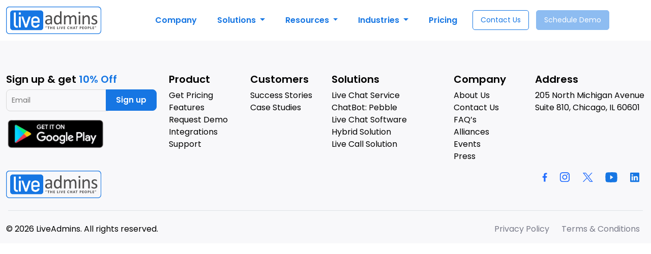

--- FILE ---
content_type: text/html; charset=UTF-8
request_url: https://www.liveadmins.com/select-a-region/
body_size: 36415
content:
<!doctype html>
<html dir="ltr" lang="en-US" prefix="og: https://ogp.me/ns#">

<head>
    <!-- Google Tag Manager -->

    <script>
        (function(w, d, s, l, i) {
            w[l] = w[l] || [];
            w[l].push({
                'gtm.start': new Date().getTime(),
                event: 'gtm.js'
            });
            var f = d.getElementsByTagName(s)[0],
                j = d.createElement(s),
                dl = l != 'dataLayer' ? '&l=' + l : '';
            j.async = true;
            j.src =
                'https://www.googletagmanager.com/gtm.js?id=' + i + dl;
            f.parentNode.insertBefore(j, f);
        })(window, document, 'script', 'dataLayer', 'GTM-WXNHZ6P');
    </script>

    <!-- End Google Tag Manager -->

    <!-- This script will help us track the user journey on the site. -->
    <script type="text/javascript">
        (function(c, l, a, r, i, t, y) {
            c[a] = c[a] || function() {
                (c[a].q = c[a].q || []).push(arguments)
            };
            t = l.createElement(r);
            t.async = 1;
            t.src = "https://www.clarity.ms/tag/" + i;
            y = l.getElementsByTagName(r)[0];
            y.parentNode.insertBefore(t, y);
        })(window, document, "clarity", "script", "s4wy67i1zd");
    </script>

    <script>
        window.dataLayer = window.dataLayer || [];

        function gtag() {
            dataLayer.push(arguments);
        }
        gtag('js', new Date());
        gtag('config', 'GTM-WXNHZ6P');
        //gtag( 'config', '1012860596');
    </script>

    <meta charset="utf-8">
    <meta charset="UTF-8">
    <meta name="google-site-verification" content="kqwMdSuu_hxXvYeMTaY4iqeJqgthPQ0z0PDjEHeJGcc" />
    <!-- <meta property="og:description" content="Integrate Our Live Chat Support Services and Software for Websites to Increase your Sales, Conversions & ROI upto 70%. Request a Free Demo." /> -->
    <meta property="fb:app_id" content="856775357763688" />
    <meta name="facebook-domain-verification" content="wp0h6t3qv3zu82frljyfywce0vyhj4" />
    <link rel="profile" href="https://gmpg.org/xfn/11">
    <link rel="pingback" href="https://www.liveadmins.com/xmlrpc.php">
    <meta name="viewport" content="width=device-width, initial-scale=1, minimum-scale=1, maximum-scale=2">
    <link href="https://cdn.jsdelivr.net/npm/bootstrap@5.3.3/dist/css/bootstrap.min.css" rel="stylesheet">
    <link href="https://cdn.jsdelivr.net/npm/bxslider/dist/jquery.bxslider.min.css" rel="stylesheet" media="print" onload="this.media='all'">
    <link rel="preload" href="https://fonts.googleapis.com/css2?family=Poppins:wght@400;600;700&display=swap" as="style" onload="this.onload=null;this.rel='stylesheet'">
    <noscript>
        <link href="https://fonts.googleapis.com/css2?family=Poppins:wght@400;600;700&display=swap" rel="stylesheet">
    </noscript>
        
    <title>Website Live Chat Solution For Business - Visitors To Leads</title>
    <!-- <link rel="icon" href="/favicon.ico" type="image/x-icon"> -->
    <link rel="icon" type="image/png" sizes="48x48" href="https://www.liveadmins.com/wp-content/themes/liveadmin/images/favicon.png">
    <!-- <link rel="apple-touch-icon" href="https://www.liveadmins.com/wp-content/themes/liveadmin/images/favicon.png"> -->

    <!-- <meta http-equiv="Permissions-Policy" content="payment=(self)"> -->

    
		<!-- All in One SEO Pro 4.9.2 - aioseo.com -->
	<meta name="robots" content="noindex, nofollow, max-snippet:-1, max-image-preview:large, max-video-preview:-1" />
	<meta name="google-site-verification" content="1Cun1kvHnzc9UMaBEzyjB6VKCjQUYWKlMCcD5acfgag" />
	<link rel="canonical" href="https://www.liveadmins.com/select-a-region/" />
	<meta name="generator" content="All in One SEO Pro (AIOSEO) 4.9.2" />
		<meta property="og:locale" content="en_US" />
		<meta property="og:site_name" content="LiveAdmins | Unleashing The Power Of Live Chat" />
		<meta property="og:type" content="article" />
		<meta property="og:title" content="Select a Region" />
		<meta property="og:url" content="https://www.liveadmins.com/select-a-region/" />
		<meta property="og:image" content="https://www.liveadmins.com/wp-content/uploads/2026/01/liveadmins-logo.png" />
		<meta property="og:image:secure_url" content="https://www.liveadmins.com/wp-content/uploads/2026/01/liveadmins-logo.png" />
		<meta property="og:image:width" content="200" />
		<meta property="og:image:height" content="200" />
		<meta property="article:published_time" content="2014-09-12T08:08:41+00:00" />
		<meta property="article:modified_time" content="2024-01-11T10:50:24+00:00" />
		<meta property="article:publisher" content="https://www.facebook.com/LiveAdmins" />
		<meta name="twitter:card" content="summary_large_image" />
		<meta name="twitter:site" content="@LiveAdmins" />
		<meta name="twitter:title" content="Select a Region" />
		<meta name="twitter:creator" content="@LiveAdmins" />
		<meta name="twitter:image" content="https://www.liveadmins.com/wp-content/uploads/2026/01/liveadmins-logo.png" />
		<script type="application/ld+json" class="aioseo-schema">
			{"@context":"https:\/\/schema.org","@graph":[{"@type":"BreadcrumbList","@id":"https:\/\/www.liveadmins.com\/select-a-region\/#breadcrumblist","itemListElement":[{"@type":"ListItem","@id":"https:\/\/www.liveadmins.com#listItem","position":1,"name":"Home","item":"https:\/\/www.liveadmins.com","nextItem":{"@type":"ListItem","@id":"https:\/\/www.liveadmins.com\/select-a-region\/#listItem","name":"Select a Region"}},{"@type":"ListItem","@id":"https:\/\/www.liveadmins.com\/select-a-region\/#listItem","position":2,"name":"Select a Region","previousItem":{"@type":"ListItem","@id":"https:\/\/www.liveadmins.com#listItem","name":"Home"}}]},{"@type":"Organization","@id":"https:\/\/www.liveadmins.com\/#organization","name":"LiveAdmins","description":"Unleashing The Power Of Live Chat","url":"https:\/\/www.liveadmins.com\/","telephone":"+18777716067","logo":{"@type":"ImageObject","url":"https:\/\/www.liveadmins.com\/wp-content\/uploads\/2026\/01\/liveadmins-logo.png","@id":"https:\/\/www.liveadmins.com\/select-a-region\/#organizationLogo","width":200,"height":200},"image":{"@id":"https:\/\/www.liveadmins.com\/select-a-region\/#organizationLogo"},"sameAs":["https:\/\/www.facebook.com\/LiveAdmins","https:\/\/twitter.com\/LiveAdmins","https:\/\/www.instagram.com\/liveadmins\/","https:\/\/www.youtube.com\/@Liveadmins","https:\/\/www.linkedin.com\/company\/liveadmins-llc"]},{"@type":"WebPage","@id":"https:\/\/www.liveadmins.com\/select-a-region\/#webpage","url":"https:\/\/www.liveadmins.com\/select-a-region\/","name":"Select a Region","inLanguage":"en-US","isPartOf":{"@id":"https:\/\/www.liveadmins.com\/#website"},"breadcrumb":{"@id":"https:\/\/www.liveadmins.com\/select-a-region\/#breadcrumblist"},"datePublished":"2014-09-12T08:08:41+00:00","dateModified":"2024-01-11T10:50:24+00:00"},{"@type":"WebSite","@id":"https:\/\/www.liveadmins.com\/#website","url":"https:\/\/www.liveadmins.com\/","name":"LiveAdmins","description":"Unleashing The Power Of Live Chat","inLanguage":"en-US","publisher":{"@id":"https:\/\/www.liveadmins.com\/#organization"}}]}
		</script>
		<!-- All in One SEO Pro -->

<link rel="alternate" type="application/rss+xml" title="LiveAdmins &raquo; Feed" href="https://www.liveadmins.com/feed/" />
<link rel="alternate" type="application/rss+xml" title="LiveAdmins &raquo; Comments Feed" href="https://www.liveadmins.com/comments/feed/" />
<link rel="alternate" type="application/rss+xml" title="LiveAdmins &raquo; Select a Region Comments Feed" href="https://www.liveadmins.com/select-a-region/feed/" />
<link rel="alternate" title="oEmbed (JSON)" type="application/json+oembed" href="https://www.liveadmins.com/wp-json/oembed/1.0/embed?url=https%3A%2F%2Fwww.liveadmins.com%2Fselect-a-region%2F" />
<link rel="alternate" title="oEmbed (XML)" type="text/xml+oembed" href="https://www.liveadmins.com/wp-json/oembed/1.0/embed?url=https%3A%2F%2Fwww.liveadmins.com%2Fselect-a-region%2F&#038;format=xml" />
<style id='wp-img-auto-sizes-contain-inline-css' type='text/css'>
img:is([sizes=auto i],[sizes^="auto," i]){contain-intrinsic-size:3000px 1500px}
/*# sourceURL=wp-img-auto-sizes-contain-inline-css */
</style>
<style id='wp-emoji-styles-inline-css' type='text/css'>

	img.wp-smiley, img.emoji {
		display: inline !important;
		border: none !important;
		box-shadow: none !important;
		height: 1em !important;
		width: 1em !important;
		margin: 0 0.07em !important;
		vertical-align: -0.1em !important;
		background: none !important;
		padding: 0 !important;
	}
/*# sourceURL=wp-emoji-styles-inline-css */
</style>
<style id='wp-block-library-inline-css' type='text/css'>
:root{--wp-block-synced-color:#7a00df;--wp-block-synced-color--rgb:122,0,223;--wp-bound-block-color:var(--wp-block-synced-color);--wp-editor-canvas-background:#ddd;--wp-admin-theme-color:#007cba;--wp-admin-theme-color--rgb:0,124,186;--wp-admin-theme-color-darker-10:#006ba1;--wp-admin-theme-color-darker-10--rgb:0,107,160.5;--wp-admin-theme-color-darker-20:#005a87;--wp-admin-theme-color-darker-20--rgb:0,90,135;--wp-admin-border-width-focus:2px}@media (min-resolution:192dpi){:root{--wp-admin-border-width-focus:1.5px}}.wp-element-button{cursor:pointer}:root .has-very-light-gray-background-color{background-color:#eee}:root .has-very-dark-gray-background-color{background-color:#313131}:root .has-very-light-gray-color{color:#eee}:root .has-very-dark-gray-color{color:#313131}:root .has-vivid-green-cyan-to-vivid-cyan-blue-gradient-background{background:linear-gradient(135deg,#00d084,#0693e3)}:root .has-purple-crush-gradient-background{background:linear-gradient(135deg,#34e2e4,#4721fb 50%,#ab1dfe)}:root .has-hazy-dawn-gradient-background{background:linear-gradient(135deg,#faaca8,#dad0ec)}:root .has-subdued-olive-gradient-background{background:linear-gradient(135deg,#fafae1,#67a671)}:root .has-atomic-cream-gradient-background{background:linear-gradient(135deg,#fdd79a,#004a59)}:root .has-nightshade-gradient-background{background:linear-gradient(135deg,#330968,#31cdcf)}:root .has-midnight-gradient-background{background:linear-gradient(135deg,#020381,#2874fc)}:root{--wp--preset--font-size--normal:16px;--wp--preset--font-size--huge:42px}.has-regular-font-size{font-size:1em}.has-larger-font-size{font-size:2.625em}.has-normal-font-size{font-size:var(--wp--preset--font-size--normal)}.has-huge-font-size{font-size:var(--wp--preset--font-size--huge)}.has-text-align-center{text-align:center}.has-text-align-left{text-align:left}.has-text-align-right{text-align:right}.has-fit-text{white-space:nowrap!important}#end-resizable-editor-section{display:none}.aligncenter{clear:both}.items-justified-left{justify-content:flex-start}.items-justified-center{justify-content:center}.items-justified-right{justify-content:flex-end}.items-justified-space-between{justify-content:space-between}.screen-reader-text{border:0;clip-path:inset(50%);height:1px;margin:-1px;overflow:hidden;padding:0;position:absolute;width:1px;word-wrap:normal!important}.screen-reader-text:focus{background-color:#ddd;clip-path:none;color:#444;display:block;font-size:1em;height:auto;left:5px;line-height:normal;padding:15px 23px 14px;text-decoration:none;top:5px;width:auto;z-index:100000}html :where(.has-border-color){border-style:solid}html :where([style*=border-top-color]){border-top-style:solid}html :where([style*=border-right-color]){border-right-style:solid}html :where([style*=border-bottom-color]){border-bottom-style:solid}html :where([style*=border-left-color]){border-left-style:solid}html :where([style*=border-width]){border-style:solid}html :where([style*=border-top-width]){border-top-style:solid}html :where([style*=border-right-width]){border-right-style:solid}html :where([style*=border-bottom-width]){border-bottom-style:solid}html :where([style*=border-left-width]){border-left-style:solid}html :where(img[class*=wp-image-]){height:auto;max-width:100%}:where(figure){margin:0 0 1em}html :where(.is-position-sticky){--wp-admin--admin-bar--position-offset:var(--wp-admin--admin-bar--height,0px)}@media screen and (max-width:600px){html :where(.is-position-sticky){--wp-admin--admin-bar--position-offset:0px}}

/*# sourceURL=wp-block-library-inline-css */
</style><style id='global-styles-inline-css' type='text/css'>
:root{--wp--preset--aspect-ratio--square: 1;--wp--preset--aspect-ratio--4-3: 4/3;--wp--preset--aspect-ratio--3-4: 3/4;--wp--preset--aspect-ratio--3-2: 3/2;--wp--preset--aspect-ratio--2-3: 2/3;--wp--preset--aspect-ratio--16-9: 16/9;--wp--preset--aspect-ratio--9-16: 9/16;--wp--preset--color--black: #000000;--wp--preset--color--cyan-bluish-gray: #abb8c3;--wp--preset--color--white: #ffffff;--wp--preset--color--pale-pink: #f78da7;--wp--preset--color--vivid-red: #cf2e2e;--wp--preset--color--luminous-vivid-orange: #ff6900;--wp--preset--color--luminous-vivid-amber: #fcb900;--wp--preset--color--light-green-cyan: #7bdcb5;--wp--preset--color--vivid-green-cyan: #00d084;--wp--preset--color--pale-cyan-blue: #8ed1fc;--wp--preset--color--vivid-cyan-blue: #0693e3;--wp--preset--color--vivid-purple: #9b51e0;--wp--preset--gradient--vivid-cyan-blue-to-vivid-purple: linear-gradient(135deg,rgb(6,147,227) 0%,rgb(155,81,224) 100%);--wp--preset--gradient--light-green-cyan-to-vivid-green-cyan: linear-gradient(135deg,rgb(122,220,180) 0%,rgb(0,208,130) 100%);--wp--preset--gradient--luminous-vivid-amber-to-luminous-vivid-orange: linear-gradient(135deg,rgb(252,185,0) 0%,rgb(255,105,0) 100%);--wp--preset--gradient--luminous-vivid-orange-to-vivid-red: linear-gradient(135deg,rgb(255,105,0) 0%,rgb(207,46,46) 100%);--wp--preset--gradient--very-light-gray-to-cyan-bluish-gray: linear-gradient(135deg,rgb(238,238,238) 0%,rgb(169,184,195) 100%);--wp--preset--gradient--cool-to-warm-spectrum: linear-gradient(135deg,rgb(74,234,220) 0%,rgb(151,120,209) 20%,rgb(207,42,186) 40%,rgb(238,44,130) 60%,rgb(251,105,98) 80%,rgb(254,248,76) 100%);--wp--preset--gradient--blush-light-purple: linear-gradient(135deg,rgb(255,206,236) 0%,rgb(152,150,240) 100%);--wp--preset--gradient--blush-bordeaux: linear-gradient(135deg,rgb(254,205,165) 0%,rgb(254,45,45) 50%,rgb(107,0,62) 100%);--wp--preset--gradient--luminous-dusk: linear-gradient(135deg,rgb(255,203,112) 0%,rgb(199,81,192) 50%,rgb(65,88,208) 100%);--wp--preset--gradient--pale-ocean: linear-gradient(135deg,rgb(255,245,203) 0%,rgb(182,227,212) 50%,rgb(51,167,181) 100%);--wp--preset--gradient--electric-grass: linear-gradient(135deg,rgb(202,248,128) 0%,rgb(113,206,126) 100%);--wp--preset--gradient--midnight: linear-gradient(135deg,rgb(2,3,129) 0%,rgb(40,116,252) 100%);--wp--preset--font-size--small: 13px;--wp--preset--font-size--medium: 20px;--wp--preset--font-size--large: 36px;--wp--preset--font-size--x-large: 42px;--wp--preset--spacing--20: 0.44rem;--wp--preset--spacing--30: 0.67rem;--wp--preset--spacing--40: 1rem;--wp--preset--spacing--50: 1.5rem;--wp--preset--spacing--60: 2.25rem;--wp--preset--spacing--70: 3.38rem;--wp--preset--spacing--80: 5.06rem;--wp--preset--shadow--natural: 6px 6px 9px rgba(0, 0, 0, 0.2);--wp--preset--shadow--deep: 12px 12px 50px rgba(0, 0, 0, 0.4);--wp--preset--shadow--sharp: 6px 6px 0px rgba(0, 0, 0, 0.2);--wp--preset--shadow--outlined: 6px 6px 0px -3px rgb(255, 255, 255), 6px 6px rgb(0, 0, 0);--wp--preset--shadow--crisp: 6px 6px 0px rgb(0, 0, 0);}:where(.is-layout-flex){gap: 0.5em;}:where(.is-layout-grid){gap: 0.5em;}body .is-layout-flex{display: flex;}.is-layout-flex{flex-wrap: wrap;align-items: center;}.is-layout-flex > :is(*, div){margin: 0;}body .is-layout-grid{display: grid;}.is-layout-grid > :is(*, div){margin: 0;}:where(.wp-block-columns.is-layout-flex){gap: 2em;}:where(.wp-block-columns.is-layout-grid){gap: 2em;}:where(.wp-block-post-template.is-layout-flex){gap: 1.25em;}:where(.wp-block-post-template.is-layout-grid){gap: 1.25em;}.has-black-color{color: var(--wp--preset--color--black) !important;}.has-cyan-bluish-gray-color{color: var(--wp--preset--color--cyan-bluish-gray) !important;}.has-white-color{color: var(--wp--preset--color--white) !important;}.has-pale-pink-color{color: var(--wp--preset--color--pale-pink) !important;}.has-vivid-red-color{color: var(--wp--preset--color--vivid-red) !important;}.has-luminous-vivid-orange-color{color: var(--wp--preset--color--luminous-vivid-orange) !important;}.has-luminous-vivid-amber-color{color: var(--wp--preset--color--luminous-vivid-amber) !important;}.has-light-green-cyan-color{color: var(--wp--preset--color--light-green-cyan) !important;}.has-vivid-green-cyan-color{color: var(--wp--preset--color--vivid-green-cyan) !important;}.has-pale-cyan-blue-color{color: var(--wp--preset--color--pale-cyan-blue) !important;}.has-vivid-cyan-blue-color{color: var(--wp--preset--color--vivid-cyan-blue) !important;}.has-vivid-purple-color{color: var(--wp--preset--color--vivid-purple) !important;}.has-black-background-color{background-color: var(--wp--preset--color--black) !important;}.has-cyan-bluish-gray-background-color{background-color: var(--wp--preset--color--cyan-bluish-gray) !important;}.has-white-background-color{background-color: var(--wp--preset--color--white) !important;}.has-pale-pink-background-color{background-color: var(--wp--preset--color--pale-pink) !important;}.has-vivid-red-background-color{background-color: var(--wp--preset--color--vivid-red) !important;}.has-luminous-vivid-orange-background-color{background-color: var(--wp--preset--color--luminous-vivid-orange) !important;}.has-luminous-vivid-amber-background-color{background-color: var(--wp--preset--color--luminous-vivid-amber) !important;}.has-light-green-cyan-background-color{background-color: var(--wp--preset--color--light-green-cyan) !important;}.has-vivid-green-cyan-background-color{background-color: var(--wp--preset--color--vivid-green-cyan) !important;}.has-pale-cyan-blue-background-color{background-color: var(--wp--preset--color--pale-cyan-blue) !important;}.has-vivid-cyan-blue-background-color{background-color: var(--wp--preset--color--vivid-cyan-blue) !important;}.has-vivid-purple-background-color{background-color: var(--wp--preset--color--vivid-purple) !important;}.has-black-border-color{border-color: var(--wp--preset--color--black) !important;}.has-cyan-bluish-gray-border-color{border-color: var(--wp--preset--color--cyan-bluish-gray) !important;}.has-white-border-color{border-color: var(--wp--preset--color--white) !important;}.has-pale-pink-border-color{border-color: var(--wp--preset--color--pale-pink) !important;}.has-vivid-red-border-color{border-color: var(--wp--preset--color--vivid-red) !important;}.has-luminous-vivid-orange-border-color{border-color: var(--wp--preset--color--luminous-vivid-orange) !important;}.has-luminous-vivid-amber-border-color{border-color: var(--wp--preset--color--luminous-vivid-amber) !important;}.has-light-green-cyan-border-color{border-color: var(--wp--preset--color--light-green-cyan) !important;}.has-vivid-green-cyan-border-color{border-color: var(--wp--preset--color--vivid-green-cyan) !important;}.has-pale-cyan-blue-border-color{border-color: var(--wp--preset--color--pale-cyan-blue) !important;}.has-vivid-cyan-blue-border-color{border-color: var(--wp--preset--color--vivid-cyan-blue) !important;}.has-vivid-purple-border-color{border-color: var(--wp--preset--color--vivid-purple) !important;}.has-vivid-cyan-blue-to-vivid-purple-gradient-background{background: var(--wp--preset--gradient--vivid-cyan-blue-to-vivid-purple) !important;}.has-light-green-cyan-to-vivid-green-cyan-gradient-background{background: var(--wp--preset--gradient--light-green-cyan-to-vivid-green-cyan) !important;}.has-luminous-vivid-amber-to-luminous-vivid-orange-gradient-background{background: var(--wp--preset--gradient--luminous-vivid-amber-to-luminous-vivid-orange) !important;}.has-luminous-vivid-orange-to-vivid-red-gradient-background{background: var(--wp--preset--gradient--luminous-vivid-orange-to-vivid-red) !important;}.has-very-light-gray-to-cyan-bluish-gray-gradient-background{background: var(--wp--preset--gradient--very-light-gray-to-cyan-bluish-gray) !important;}.has-cool-to-warm-spectrum-gradient-background{background: var(--wp--preset--gradient--cool-to-warm-spectrum) !important;}.has-blush-light-purple-gradient-background{background: var(--wp--preset--gradient--blush-light-purple) !important;}.has-blush-bordeaux-gradient-background{background: var(--wp--preset--gradient--blush-bordeaux) !important;}.has-luminous-dusk-gradient-background{background: var(--wp--preset--gradient--luminous-dusk) !important;}.has-pale-ocean-gradient-background{background: var(--wp--preset--gradient--pale-ocean) !important;}.has-electric-grass-gradient-background{background: var(--wp--preset--gradient--electric-grass) !important;}.has-midnight-gradient-background{background: var(--wp--preset--gradient--midnight) !important;}.has-small-font-size{font-size: var(--wp--preset--font-size--small) !important;}.has-medium-font-size{font-size: var(--wp--preset--font-size--medium) !important;}.has-large-font-size{font-size: var(--wp--preset--font-size--large) !important;}.has-x-large-font-size{font-size: var(--wp--preset--font-size--x-large) !important;}
/*# sourceURL=global-styles-inline-css */
</style>

<style id='classic-theme-styles-inline-css' type='text/css'>
/*! This file is auto-generated */
.wp-block-button__link{color:#fff;background-color:#32373c;border-radius:9999px;box-shadow:none;text-decoration:none;padding:calc(.667em + 2px) calc(1.333em + 2px);font-size:1.125em}.wp-block-file__button{background:#32373c;color:#fff;text-decoration:none}
/*# sourceURL=/wp-includes/css/classic-themes.min.css */
</style>
<link rel='stylesheet' id='style-css' href='https://www.liveadmins.com/wp-content/themes/liveadmin/style.css?ver=8410' type='text/css' media='all' />
<link rel="https://api.w.org/" href="https://www.liveadmins.com/wp-json/" /><link rel="alternate" title="JSON" type="application/json" href="https://www.liveadmins.com/wp-json/wp/v2/pages/6" /><link rel="EditURI" type="application/rsd+xml" title="RSD" href="https://www.liveadmins.com/xmlrpc.php?rsd" />
<meta name="generator" content="WordPress 6.9" />
<link rel='shortlink' href='https://www.liveadmins.com/?p=6' />
<link rel="icon" href="https://www.liveadmins.com/wp-content/uploads/2026/01/la-logo.png" sizes="32x32" />
<link rel="icon" href="https://www.liveadmins.com/wp-content/uploads/2026/01/la-logo.png" sizes="192x192" />
<link rel="apple-touch-icon" href="https://www.liveadmins.com/wp-content/uploads/2026/01/la-logo.png" />
<meta name="msapplication-TileImage" content="https://www.liveadmins.com/wp-content/uploads/2026/01/la-logo.png" />
</head>

<body class="wp-singular page-template-default page page-id-6 wp-theme-liveadmin">
    <header class="header">
        <nav class="navbar-inverse" role="navigation">
            <div class="container">
                <div class="row">
                    <div class="col-12">
                        <nav class="navbar navbar-expand-lg">
                            <a class="navbar-brand" href="https://www.liveadmins.com">
                                <img class="header-logo" src="https://www.liveadmins.com/wp-content/themes/liveadmin/images/logo.svg" alt="logo" />
                            </a>
                            <span class="nav-button schedule-demo-btn schedule-modal-btn d-lg-none">Schedule Demo</span>

                            <button class="navbar-toggler" type="button" data-bs-toggle="collapse" data-bs-target="#navbarNavDropdown" aria-controls="navbarNavDropdown" aria-expanded="false" aria-label="Toggle navigation">
                                <span class="navbar-toggler-icon"></span>
                            </button>
                            <div class="collapse navbar-collapse" id="navbarNavDropdown">
                                <ul class="navbar-nav mx-auto">
                                    <li class="nav-item">
                                        <a class="nav-link" href="https://www.liveadmins.com/about-us/">Company</a>
                                    </li>
                                    <!--  -->

                                    <li class="nav-item dropdown">

                                        <a class="nav-link dropdown-toggle" href="#" role="button" data-bs-toggle="dropdown" aria-expanded="false">
                                            Solutions
                                        </a>
                                        <ul class="dropdown-menu">
                                            <li>
                                                <ul>
                                                    <li><a class="dropdown-item" href="https://www.liveadmins.com/live-chat-service/">
                                                            <img src="https://www.liveadmins.com/wp-content/themes/liveadmin/images/live-chat-service.svg" alt="live-chat-service" />Live Chat Service
                                                        </a></li>
                                                    <li><a class="dropdown-item" href="https://www.liveadmins.com/pebble-chat-bot/"> <img src="https://www.liveadmins.com/wp-content/themes/liveadmin/images/pebble-icon.svg" alt="Pebble Chat Bot" />ChatBot Pebble</a></li>
                                                    <li><a class="dropdown-item" href="https://www.liveadmins.com/live-chat-software/"> <img src="https://www.liveadmins.com/wp-content/themes/liveadmin/images/live-chat-software-icon.svg" alt="Live Chat Software" />Live Chat Software</a></li>
                                                    <li><a class="dropdown-item" href="https://www.liveadmins.com/hybrid-solution/"> <img src="https://www.liveadmins.com/wp-content/themes/liveadmin/images/hybrid-sol-icon.svg" alt=" Hybrid Solution" />Hybrid Solution</a></li>
                                                    <li><a class="dropdown-item" href="https://www.liveadmins.com/live-call-solution/"> <img src="https://www.liveadmins.com/wp-content/themes/liveadmin/images/cal-centre-icon.svg" alt=" Hybrid Solution" />Live Call Solution</a></li>

                                                </ul>
                                                <ul>
                                                    <li><a class="dropdown-item menu-text-color" href="https://www.liveadmins.com/live-chat-software-features/"><span class="menu-text-head">Features</span><br><span class="menu-text">Elevate your strategy, see the impact</span></a></li>
                                                    <li><a class="dropdown-item menu-text-color" href="https://www.liveadmins.com/integrations/"><span class="menu-text-head">Integrations</span><br><span class="menu-text">Connecting the dots for complete control</span></a></li>
                                                </ul>
                                            </li>
                                        </ul>
                                    </li>

                                    <li class="nav-item dropdown">
                                        <a class="nav-link dropdown-toggle" href="#" role="button" data-bs-toggle="dropdown" aria-expanded="false">
                                            Resources
                                        </a>
                                        <ul class="dropdown-menu small-dropdown">
                                            <li>
                                                <ul>
                                                    <li><a class="dropdown-item" href="https://www.liveadmins.com/blog/">Blog</a></li>
                                                    <li><a class="dropdown-item" href="https://www.liveadmins.com/webinar/">Webinars</a></li>
                                                    <!-- <li><a class="dropdown-item" href="https://www.liveadmins.com/press-releases/">Press Releases</a></li> -->
                                                    <!-- <li><a class="dropdown-item" href="https://www.liveadmins.com/events/">Events</a></li> -->
                                                    <li><a class="dropdown-item" href="https://www.liveadmins.com/faqs/">FAQ’s</a></li>
                                                </ul>
                                            </li>
                                        </ul>
                                    </li>
                                    <li class="nav-item dropdown">
                                        <a class="nav-link dropdown-toggle" href="#" role="button" data-bs-toggle="dropdown" aria-expanded="false">
                                            Industries
                                        </a>
                                        <ul class="dropdown-menu dropdown-menu-large">
                                            <li>
                                                <ul>
                                                    <li><a class="dropdown-item" href="https://www.liveadmins.com/automotive-industry/"><img src="https://www.liveadmins.com/wp-content/themes/liveadmin/images/automotive-icon.svg" alt="live-chat-service" />Automotive</a></li>
                                                    <li><a class="dropdown-item" href="https://www.liveadmins.com/solar-industry/"><img src="https://www.liveadmins.com/wp-content/themes/liveadmin/images/solar-header-icon.svg" alt="live-chat-service" />Solar</a></li>
                                                    <li><a class="dropdown-item" href="https://www.liveadmins.com/powersports-industry/"><img src="https://www.liveadmins.com/wp-content/themes/liveadmin/images/powersport-icon.svg" alt="live-chat-service" />Powersports</a></li>
                                                    <li><a class="dropdown-item" href="https://www.liveadmins.com/harley-davidson/"><img src="https://www.liveadmins.com/wp-content/themes/liveadmin/images/harley-icon.svg" alt="live-chat-service" />Harley Davidson</a></li>
                                                    <li><a class="dropdown-item" href="https://www.liveadmins.com/rv-industry/"><img src="https://www.liveadmins.com/wp-content/themes/liveadmin/images/rv-icon.svg" alt="live-chat-service" />RV</a></li>
                                                    <li><a class="dropdown-item" href="https://www.liveadmins.com/law-industry/"><img src="https://www.liveadmins.com/wp-content/themes/liveadmin/images/law-menu-icon.svg" alt="live-chat-service" />Law</a></li>

                                                </ul>
                                                <ul>
                                                    <li><a class="dropdown-item" href="https://www.liveadmins.com/travel-industry/"><img src="https://www.liveadmins.com/wp-content/themes/liveadmin/images/travel-icon.svg" alt="live-chat-service" />Travel</a></li>
                                                    <li><a class="dropdown-item" href="https://www.liveadmins.com/hospitality/"><img src="https://www.liveadmins.com/wp-content/themes/liveadmin/images/hospitality-icon-new.svg" alt="live-chat-service" />Hospitality</a></li>
                                                    <li><a class="dropdown-item" href="https://www.liveadmins.com/healthcare/"><img src="https://www.liveadmins.com/wp-content/themes/liveadmin/images/healthcare-icon.svg" alt="live-chat-service" />Healthcare</a></li>
                                                    <li><a class="dropdown-item" href="https://www.liveadmins.com/financial-services/"><img src="https://www.liveadmins.com/wp-content/themes/liveadmin/images/financial-services-icon.svg" alt="live-chat-service" />Financial Services</a></li>
                                                    <li><a class="dropdown-item" href="https://www.liveadmins.com/real-estate/"><img src="https://www.liveadmins.com/wp-content/themes/liveadmin/images/real-estate-icon.svg" alt="live-chat-service" />Real estate</a></li>
                                                    <li><a class="dropdown-item" href="https://www.liveadmins.com/education-industry/"><img src="https://www.liveadmins.com/wp-content/themes/liveadmin/images/education-menu-icon.svg" alt="live-chat-service" />Education</a></li>
                                                </ul>
                                                <ul>
                                                    <li><a class="dropdown-item" href="https://www.liveadmins.com/case-study/"><span class="menu-text-head">Case Studies</span><br><span class="menu-text">Explore the experience</span></a></li>
                                                    <li><a class="dropdown-item" href="https://www.liveadmins.com/success-stories/"><span class="menu-text-head">Customer Success</span><br> Stories<br><span class="menu-text">Hear it from our clients</span></a></li>
                                                </ul>
                                            </li>
                                        </ul>
                                    </li>
                                    <li class="nav-item">
                                        <a class="nav-link" href="https://www.liveadmins.com/pricing/">Pricing</a>
                                    </li>
                                    <li class="nav-item">
                                        <a class="nav-button" href="https://www.liveadmins.com/contact-us/">Contact Us</a>
                                        <span class="nav-button schedule-demo-btn schedule-modal-btn d-none d-lg-inline-block">Schedule Demo</span>

                                    </li>
                                </ul>
                            </div>

                        </nav>
                    </div>
                </div>
            </div>
        </nav>
    </header>
    <div class="modal fade schedule-demo-modal" id="schedule-demo-modal" tabindex="-1" aria-labelledby="download-modal" aria-hidden="true">
    <div class="modal-dialog modal-dialog-centered">
        <div class="modal-content">
            <div class="modal-header">
                <button type="button" class="btn-close" data-bs-dismiss="modal" aria-label="Close"></button>
            </div>
            <div class="modal-body pt-0">
                <section class="schedule-demo">
                    <div class="container">
                        <div class="row">
                            <div class="col-12 text-center">
                                <h2 class="sub-head">Schedule a free Demo</h2>
                                <div class="video-container">
                                    <iframe class="book-demo w-100" src="https://calendly.com/book-a-demo-liveadmins/book-a-demo"></iframe>
                                </div>
                            </div>
                        </div>
                    </div>
                </section>
            </div>
        </div>
    </div>
</div><div class="container">
</div>

<footer>
    <div class="container">
        <div class="row">
            <div class="col-lg-3 py-3 py-lg-0">
                <div class="row">
                    <div class="col-12">
                        
<!-- NEW Footer Form -->
<form method="POST" action="https://liveadmins.activehosted.com/proc.php" id="_form_106_" class="_form _form_106 _inline-form  _dark" novalidate data-styles-version="5">
  <input type="hidden" name="u" value="106" />
  <input type="hidden" name="f" value="106" />
  <input type="hidden" name="s" />
  <input type="hidden" name="c" value="0" />
  <input type="hidden" name="m" value="0" />
  <input type="hidden" name="act" value="sub" />
  <input type="hidden" name="v" value="2" />
  <input type="hidden" name="or" value="d9105a0f0509c2e2f6811f81ba3e5da3" />
  <div class="_form-content">
      <h3> Sign up & get <span>10% Off</span></h3>
      <span class="signup-field">
        <input type="text" class="signup-email" id="email" name="email" placeholder="Email" required/>
      <button id="_form_106_submit" class="_submit" type="submit">
        Sign up
      </button>
      </span>
      <!-- <div class="g-recaptcha mt-3" data-sitekey="6LcwIw8TAAAAACP1ysM08EhCgzd6q5JAOUR1a0Go">
      </div> -->
    </div>
  <div class="_form-thank-you" style="display:none;">
  </div>
</form><script>
window.cfields = [];
window._show_thank_you = function(id, message, trackcmp_url, email) {
    var form = document.getElementById('_form_' + id + '_'), thank_you = form.querySelector('._form-thank-you');
    form.querySelector('._form-content').style.display = 'none';
    thank_you.innerHTML = message;
    thank_you.style.display = 'block';
    const vgoAlias = typeof visitorGlobalObjectAlias === 'undefined' ? 'vgo' : visitorGlobalObjectAlias;
    var visitorObject = window[vgoAlias];
    if (email && typeof visitorObject !== 'undefined') {
        visitorObject('setEmail', email);
        visitorObject('update');
    } else if (typeof(trackcmp_url) != 'undefined' && trackcmp_url) {
        // Site tracking URL to use after inline form submission.
        _load_script(trackcmp_url);
    }
    if (typeof window._form_callback !== 'undefined') window._form_callback(id);
};
window._show_unsubscribe = function(id, message, trackcmp_url, email) {
    var form = document.getElementById('_form_' + id + '_'), unsub = form.querySelector('._form-thank-you');
    var branding = form.querySelector('._form-branding');
    if (branding) {
        branding.style.display = 'none';
    }
    form.querySelector('._form-content').style.display = 'none';
    unsub.style.display = 'block';
    form.insertAdjacentHTML('afterend', message)
    const vgoAlias = typeof visitorGlobalObjectAlias === 'undefined' ? 'vgo' : visitorGlobalObjectAlias;
    var visitorObject = window[vgoAlias];
    if (email && typeof visitorObject !== 'undefined') {
        visitorObject('setEmail', email);
        visitorObject('update');
    } else if (typeof(trackcmp_url) != 'undefined' && trackcmp_url) {
        // Site tracking URL to use after inline form submission.
        _load_script(trackcmp_url);
    }
    if (typeof window._form_callback !== 'undefined') window._form_callback(id);
};
window._show_error = function(id, message, html) {
    var form = document.getElementById('_form_' + id + '_'),
        err = document.createElement('div'),
        button = form.querySelector('button[type="submit"]'),
        old_error = form.querySelector('._form_error');
    if (old_error) old_error.parentNode.removeChild(old_error);
    err.innerHTML = message;
    err.className = '_error-inner _form_error _no_arrow';
    var wrapper = document.createElement('div');
    wrapper.className = '_form-inner _show_be_error';
    wrapper.appendChild(err);
    button.parentNode.insertBefore(wrapper, button);
    var submitButton = form.querySelector('[id^="_form"][id$="_submit"]');
    submitButton.disabled = false;
    submitButton.classList.remove('processing');
    if (html) {
        var div = document.createElement('div');
        div.className = '_error-html';
        div.innerHTML = html;
        err.appendChild(div);
    }
};
window._show_pc_confirmation = function(id, header, detail, show, email) {
    var form = document.getElementById('_form_' + id + '_'), pc_confirmation = form.querySelector('._form-pc-confirmation');
    if (pc_confirmation.style.display === 'none') {
        form.querySelector('._form-content').style.display = 'none';
        pc_confirmation.innerHTML = "<div class='_form-title'>" + header + "</div>" + "<p>" + detail + "</p>" +
        "<button class='_submit' id='hideButton'>Manage preferences</button>";
        pc_confirmation.style.display = 'block';
        var mp = document.querySelector('input[name="mp"]');
        mp.value = '0';
    } else {
        form.querySelector('._form-content').style.display = 'inline';
        pc_confirmation.style.display = 'none';
    }

    var hideButton = document.getElementById('hideButton');
    // Add event listener to the button
    hideButton.addEventListener('click', function() {
        var submitButton = document.querySelector('#_form_106_submit');
        submitButton.disabled = false;
        submitButton.classList.remove('processing');
        var mp = document.querySelector('input[name="mp"]');
        mp.value = '1';
        const cacheBuster = new URL(window.location.href);
        cacheBuster.searchParams.set('v', new Date().getTime());
        window.location.href = cacheBuster.toString();
    });

    const vgoAlias = typeof visitorGlobalObjectAlias === 'undefined' ? 'vgo' : visitorGlobalObjectAlias;
    var visitorObject = window[vgoAlias];
    if (email && typeof visitorObject !== 'undefined') {
        visitorObject('setEmail', email);
        visitorObject('update');
    } else if (typeof(trackcmp_url) != 'undefined' && trackcmp_url) {
        // Site tracking URL to use after inline form submission.
        _load_script(trackcmp_url);
    }
    if (typeof window._form_callback !== 'undefined') window._form_callback(id);
};
window._load_script = function(url, callback, isSubmit) {
    var head = document.querySelector('head'), script = document.createElement('script'), r = false;
    var submitButton = document.querySelector('#_form_106_submit');
    script.charset = 'utf-8';
    script.src = url;
    if (callback) {
        script.onload = script.onreadystatechange = function() {
            if (!r && (!this.readyState || this.readyState == 'complete')) {
                r = true;
                callback();
            }
        };
    }
    script.onerror = function() {
        if (isSubmit) {
            if (script.src.length > 10000) {
                _show_error("106", "Sorry, your submission failed. Please shorten your responses and try again.");
            } else {
                _show_error("106", "Sorry, your submission failed. Please try again.");
            }
            submitButton.disabled = false;
            submitButton.classList.remove('processing');
        }
    }

    head.appendChild(script);
};
(function() {
    var iti;
    if (window.location.search.search("excludeform") !== -1) return false;
    var getCookie = function(name) {
        var match = document.cookie.match(new RegExp('(^|; )' + name + '=([^;]+)'));
        return match ? match[2] : null;
    }
    var setCookie = function(name, value) {
        var now = new Date();
        var time = now.getTime();
        var expireTime = time + 1000 * 60 * 60 * 24 * 365;
        now.setTime(expireTime);
        document.cookie = name + '=' + value + '; expires=' + now + ';path=/; Secure; SameSite=Lax;';
    }
    var addEvent = function(element, event, func) {
        if (element.addEventListener) {
            element.addEventListener(event, func);
        } else {
            var oldFunc = element['on' + event];
            element['on' + event] = function() {
                oldFunc.apply(this, arguments);
                func.apply(this, arguments);
            };
        }
    }
    var _removed = false;
        var form_to_submit = document.getElementById('_form_106_');
    var allInputs = form_to_submit.querySelectorAll('input, select, textarea'), tooltips = [], submitted = false;

    var getUrlParam = function(name) {
        if (name.toLowerCase() !== 'email') {
            var params = new URLSearchParams(window.location.search);
            return params.get(name) || false;
        }
        // email is a special case because a plus is valid in the email address
        var qString = window.location.search;
        if (!qString) {
            return false;
        }
        var parameters = qString.substr(1).split('&');
        for (var i = 0; i < parameters.length; i++) {
            var parameter = parameters[i].split('=');
            if (parameter[0].toLowerCase() === 'email') {
                return parameter[1] === undefined ? true : decodeURIComponent(parameter[1]);
            }
        }
        return false;
    };

    var acctDateFormat = "%m/%d/%Y";
    var getNormalizedDate = function(date, acctFormat) {
        var decodedDate = decodeURIComponent(date);
        if (acctFormat && acctFormat.match(/(%d|%e).*%m/gi) !== null) {
            return decodedDate.replace(/(\d{2}).*(\d{2}).*(\d{4})/g, '$3-$2-$1');
        } else if (Date.parse(decodedDate)) {
            var dateObj = new Date(decodedDate);
            var year = dateObj.getFullYear();
            var month = dateObj.getMonth() + 1;
            var day = dateObj.getDate();
            return `${year}-${month < 10 ? `0${month}` : month}-${day < 10 ? `0${day}` : day}`;
        }
        return false;
    };

    var getNormalizedTime = function(time) {
        var hour, minutes;
        var decodedTime = decodeURIComponent(time);
        var timeParts = Array.from(decodedTime.matchAll(/(\d{1,2}):(\d{1,2})\W*([AaPp][Mm])?/gm))[0];
        if (timeParts[3]) { // 12 hour format
            var isPM = timeParts[3].toLowerCase() === 'pm';
            if (isPM) {
                hour = parseInt(timeParts[1]) === 12 ? '12' : `${parseInt(timeParts[1]) + 12}`;
            } else {
                hour = parseInt(timeParts[1]) === 12 ? '0' : timeParts[1];
            }
        } else { // 24 hour format
            hour = timeParts[1];
        }
        var normalizedHour = parseInt(hour) < 10 ? `0${parseInt(hour)}` : hour;
        var minutes = timeParts[2];
        return `${normalizedHour}:${minutes}`;
    };

    for (var i = 0; i < allInputs.length; i++) {
        var regexStr = "field\\[(\\d+)\\]";
        var results = new RegExp(regexStr).exec(allInputs[i].name);
        if (results != undefined) {
            allInputs[i].dataset.name = allInputs[i].name.match(/\[time\]$/)
                ? `${window.cfields[results[1]]}_time`
                : window.cfields[results[1]];
        } else {
            allInputs[i].dataset.name = allInputs[i].name;
        }
        var fieldVal = getUrlParam(allInputs[i].dataset.name);

        if (fieldVal) {
            if (allInputs[i].dataset.autofill === "false") {
                continue;
            }
            if (allInputs[i].type == "radio" || allInputs[i].type == "checkbox") {
                if (allInputs[i].value == fieldVal) {
                    allInputs[i].checked = true;
                }
            } else if (allInputs[i].type == "date") {
                allInputs[i].value = getNormalizedDate(fieldVal, acctDateFormat);
            } else if (allInputs[i].type == "time") {
                allInputs[i].value = getNormalizedTime(fieldVal);
            } else {
                allInputs[i].value = fieldVal;
            }
        }
    }

    var remove_tooltips = function() {
        for (var i = 0; i < tooltips.length; i++) {
            tooltips[i].tip.parentNode.removeChild(tooltips[i].tip);
        }
        tooltips = [];
    };
    var remove_tooltip = function(elem) {
        for (var i = 0; i < tooltips.length; i++) {
            if (tooltips[i].elem === elem) {
                tooltips[i].tip.parentNode.removeChild(tooltips[i].tip);
                tooltips.splice(i, 1);
                return;
            }
        }
    };
    var create_tooltip = function(elem, text) {
        var tooltip = document.createElement('div'),
            arrow = document.createElement('div'),
            inner = document.createElement('div'), new_tooltip = {};
        if (elem.type != 'radio' && (elem.type != 'checkbox' || elem.name === 'sms_consent')) {
            tooltip.className = '_error';
            arrow.className = '_error-arrow';
            inner.className = '_error-inner';
            inner.innerHTML = text;
            tooltip.appendChild(arrow);
            tooltip.appendChild(inner);
            elem.parentNode.appendChild(tooltip);
        } else {
            tooltip.className = '_error-inner _no_arrow';
            tooltip.innerHTML = text;
            elem.parentNode.insertBefore(tooltip, elem);
            new_tooltip.no_arrow = true;
        }
        new_tooltip.tip = tooltip;
        new_tooltip.elem = elem;
        tooltips.push(new_tooltip);
        return new_tooltip;
    };
    var resize_tooltip = function(tooltip) {
        var rect = tooltip.elem.getBoundingClientRect();
        var doc = document.documentElement,
            scrollPosition = rect.top - ((window.pageYOffset || doc.scrollTop)  - (doc.clientTop || 0));
        if (scrollPosition < 40) {
            tooltip.tip.className = tooltip.tip.className.replace(/ ?(_above|_below) ?/g, '') + ' _below';
        } else {
            tooltip.tip.className = tooltip.tip.className.replace(/ ?(_above|_below) ?/g, '') + ' _above';
        }
    };
    var resize_tooltips = function() {
        if (_removed) return;
        for (var i = 0; i < tooltips.length; i++) {
            if (!tooltips[i].no_arrow) resize_tooltip(tooltips[i]);
        }
    };
    var validate_field = function(elem, remove) {
        var tooltip = null, value = elem.value, no_error = true;
        remove ? remove_tooltip(elem) : false;
        if (elem.type != 'checkbox') elem.className = elem.className.replace(/ ?_has_error ?/g, '');
        if (elem.getAttribute('required') !== null) {
            if (elem.type == 'radio' || (elem.type == 'checkbox' && /any/.test(elem.className))) {
                var elems = form_to_submit.elements[elem.name];
                if (!(elems instanceof NodeList || elems instanceof HTMLCollection) || elems.length <= 1) {
                    no_error = elem.checked;
                }
                else {
                    no_error = false;
                    for (var i = 0; i < elems.length; i++) {
                        if (elems[i].checked) no_error = true;
                    }
                }
                if (!no_error) {
                    tooltip = create_tooltip(elem, "Please select an option.");
                }
            } else if (elem.type =='checkbox') {
                var elems = form_to_submit.elements[elem.name], found = false, err = [];
                no_error = true;
                for (var i = 0; i < elems.length; i++) {
                    if (elems[i].getAttribute('required') === null) continue;
                    if (!found && elems[i] !== elem) return true;
                    found = true;
                    elems[i].className = elems[i].className.replace(/ ?_has_error ?/g, '');
                    if (!elems[i].checked) {
                        no_error = false;
                        elems[i].className = elems[i].className + ' _has_error';
                        err.push("Checking %s is required".replace("%s", elems[i].value));
                    }
                }
                if (!no_error) {
                    tooltip = create_tooltip(elem, err.join('<br/>'));
                }
            } else if (elem.tagName == 'SELECT') {
                var selected = true;
                if (elem.multiple) {
                    selected = false;
                    for (var i = 0; i < elem.options.length; i++) {
                        if (elem.options[i].selected) {
                            selected = true;
                            break;
                        }
                    }
                } else {
                    for (var i = 0; i < elem.options.length; i++) {
                        if (elem.options[i].selected
                            && (!elem.options[i].value
                            || (elem.options[i].value.match(/\n/g)))
                        ) {
                            selected = false;
                        }
                    }
                }
                if (!selected) {
                    elem.className = elem.className + ' _has_error';
                    no_error = false;
                    tooltip = create_tooltip(elem, "Please select an option.");
                }
            } else if (value === undefined || value === null || value === '') {
                elem.className = elem.className + ' _has_error';
                no_error = false;
                tooltip = create_tooltip(elem, "This field is required.");
            }
        }
        if (no_error && elem.name == 'email') {
            if (!value.match(/^[\+_a-z0-9-'&=]+(\.[\+_a-z0-9-']+)*@[a-z0-9-]+(\.[a-z0-9-]+)*(\.[a-z]{2,})$/i)) {
                elem.className = elem.className + ' _has_error';
                no_error = false;
                tooltip = create_tooltip(elem, "Enter a valid email address.");
            }
        }
        if (no_error && (elem.id == 'phone')) {
            if (elem.value.trim() && typeof iti != 'undefined' && !iti.isValidNumber()) {
                elem.className = elem.className + ' _has_error';
                no_error = false;
                tooltip = create_tooltip(elem, "Enter a valid phone number.");
            }
        }
        if (no_error && /date_field/.test(elem.className)) {
            if (!value.match(/^\d\d\d\d-\d\d-\d\d$/)) {
                elem.className = elem.className + ' _has_error';
                no_error = false;
                tooltip = create_tooltip(elem, "Enter a valid date.");
            }
        }

        if (no_error && elem.name === 'sms_consent') {
            const elemShouldBeChecked = (!!elem.attributes.required && !elem.checked);
            if (elemShouldBeChecked) {
                elem.className = elem.className + ' _has_error';
                no_error = false;
                tooltip = create_tooltip(elem, "Please check this box to continue");
            } else {
                elem.className = elem.className.replace(/ ?_has_error ?/g, '');
            }
        }
        tooltip ? resize_tooltip(tooltip) : false;
        return no_error;
    };
    var needs_validate = function(el) {
        if(el.getAttribute('required') !== null){
            return true;
        }
        if((el.name === 'email' || el.id === 'phone') && el.value !== ""){
            return true;
        }

        return false;
    };
    var validate_form = function(e) {
        var err = form_to_submit.querySelector('._form_error'), no_error = true;
        if (!submitted) {
            submitted = true;
            for (var i = 0, len = allInputs.length; i < len; i++) {
                var input = allInputs[i];
                if (needs_validate(input)) {
                    if (input.type == 'text' || input.type == 'number' || input.type == 'time' || input.type == 'tel') {
                        addEvent(input, 'blur', function() {
                            this.value = this.value.trim();
                            validate_field(this, true);
                        });
                        addEvent(input, 'input', function() {
                            validate_field(this, true);
                        });
                    } else if (input.type == 'radio' || input.type == 'checkbox') {
                        (function(el) {
                            function getElementsArray(name){
                                const value =  form_to_submit.elements[name];
                                if (Array.isArray(value)){
                                    return value;
                                }
                                return [value];
                            }
                            var radios = getElementsArray(el.name);
                            for (var i = 0; i < radios.length; i++) {
                                addEvent(radios[i], 'change', function() {
                                    validate_field(el, true);
                                });
                            }
                        })(input);
                    } else if (input.tagName == 'SELECT') {
                        addEvent(input, 'change', function() {
                            validate_field(this, true);
                        });
                    } else if (input.type == 'textarea'){
                        addEvent(input, 'input', function() {
                            validate_field(this, true);
                        });
                    }
                }
            }
        }
        remove_tooltips();
        for (var i = 0, len = allInputs.length; i < len; i++) {
            var elem = allInputs[i];
            if (needs_validate(elem)) {
                if (elem.tagName.toLowerCase() !== "select") {
                    elem.value = elem.value.trim();
                }
                validate_field(elem) ? true : no_error = false;
            }
        }
        if (!no_error && e) {
            e.preventDefault();
        }
        resize_tooltips();
        return no_error;
    };
    addEvent(window, 'resize', resize_tooltips);
    addEvent(window, 'scroll', resize_tooltips);

    window['recaptcha_callback'] = function() {
  // Get all recaptchas in the DOM (there may be more than one form on the page).
  var recaptchas = document.getElementsByClassName("g-recaptcha");
  for (var i in recaptchas) {
    // Set the recaptcha element ID, so the recaptcha can be applied to each element.
    var recaptcha_id = "recaptcha_" + i;
    recaptchas[i].id = recaptcha_id;
    var el = document.getElementById(recaptcha_id);
    if (el != null) {
      var sitekey = el.getAttribute("data-sitekey");
      var stoken = el.getAttribute("data-stoken");
      grecaptcha.render(recaptcha_id, {"sitekey":sitekey,"stoken":stoken});
    }
  }
};    _load_script("https://www.google.com/recaptcha/api.js?onload=recaptcha_callback&render=explicit");
    var _form_serialize = function(form){if(!form||form.nodeName!=="FORM"){return }var i,j,q=[];for(i=0;i<form.elements.length;i++){if(form.elements[i].name===""){continue}switch(form.elements[i].nodeName){case"INPUT":switch(form.elements[i].type){case"tel":q.push(form.elements[i].name+"="+encodeURIComponent(form.elements[i].previousSibling.querySelector('div.iti__selected-dial-code').innerText)+encodeURIComponent(" ")+encodeURIComponent(form.elements[i].value));break;case"text":case"number":case"date":case"time":case"hidden":case"password":case"button":case"reset":case"submit":q.push(form.elements[i].name+"="+encodeURIComponent(form.elements[i].value));break;case"checkbox":case"radio":if(form.elements[i].checked){q.push(form.elements[i].name+"="+encodeURIComponent(form.elements[i].value))}break;case"file":break}break;case"TEXTAREA":q.push(form.elements[i].name+"="+encodeURIComponent(form.elements[i].value));break;case"SELECT":switch(form.elements[i].type){case"select-one":q.push(form.elements[i].name+"="+encodeURIComponent(form.elements[i].value));break;case"select-multiple":for(j=0;j<form.elements[i].options.length;j++){if(form.elements[i].options[j].selected){q.push(form.elements[i].name+"="+encodeURIComponent(form.elements[i].options[j].value))}}break}break;case"BUTTON":switch(form.elements[i].type){case"reset":case"submit":case"button":q.push(form.elements[i].name+"="+encodeURIComponent(form.elements[i].value));break}break}}return q.join("&")};

    const formSupportsPost = false;
    var form_submit = function(e) {

        e.preventDefault();
        if (validate_form()) {
            if(form_to_submit.querySelector('input[name="phone"]') && typeof iti != 'undefined') {
                form_to_submit.querySelector('input[name="phone"]').value = iti.getNumber();
            }
            // use this trick to get the submit button & disable it using plain javascript
            var submitButton = e.target.querySelector('#_form_106_submit');
            submitButton.disabled = true;
            submitButton.classList.add('processing');
                    var serialized = _form_serialize(document.getElementById('_form_106_')).replace(/%0A/g, '\\n');
            var err = form_to_submit.querySelector('._form_error');
            err ? err.parentNode.removeChild(err) : false;
            async function submitForm() {
                var formData = new FormData();
                const searchParams = new URLSearchParams(serialized);
                searchParams.forEach((value, key) => {
                    if (key !== 'hideButton') {
                        formData.append(key, value);
                    }
                });
                let request = {
                    headers: {
                        "Accept": "application/json"
                    },
                    body: formData,
                    method: "POST"
                };

                let pageUrlParams = new URLSearchParams(window.location.search);
                if (pageUrlParams.has('t')) {
                    request.headers.Authorization = 'Bearer ' + pageUrlParams.get('t');
                }
                const response = await fetch('https://liveadmins.activehosted.com/proc.php?jsonp=true', request);

                return response.json();
            }
            if (formSupportsPost) {
                submitForm().then((data) => {
                    eval(data.js);
                }).catch(() => {
                    _show_error("106", "Sorry, your submission failed. Please try again.");
                });
            } else {
                _load_script('https://liveadmins.activehosted.com/proc.php?' + serialized + '&jsonp=true', null, true);
            }
        }
        return false;
    };
    addEvent(form_to_submit, 'submit', form_submit);
})();

</script>                    </div>
                    <div class="col-12">
                        <div class="google-play">
                            <a data-toggle="tooltip" data-placement="top" title="Google Play" class="la-log" href="https://play.google.com/store/apps/details?id=com.webgreeter.livechat">
                                <img src="https://www.liveadmins.com/wp-content/themes/liveadmin/images/google-play.png" alt="google-play" />
                            </a>
                        </div>
                    </div>
                </div>
            </div>
            <div class="col-lg-9">
                <div class="row">
                    <div class="col-md-2 col-6">
                        <h3>Product</h3>
                        <ul>
                            <li><a href="https://www.liveadmins.com/pricing/">Get Pricing</a></li>
                            <li><a href="https://www.liveadmins.com/live-chat-software-features/">Features</a></li>
                            <li><a href="https://www.liveadmins.com/contact-us/">Request Demo</a></li>
                            <li><a href="https://www.liveadmins.com/integrations/">Integrations</a></li>
                            <li><a href="https://www.liveadmins.com/support/">Support</a></li>
                        </ul>
                    </div>
                    <div class="col-md-2 col-6">
                        <h3>Customers</h3>
                        <ul>
                            <li><a href="https://www.liveadmins.com/success-stories/">Success Stories</a></li>
                            <li><a href="https://www.liveadmins.com/case-study/">Case Studies</a></li>
                        </ul>
                    </div>
                    <div class="col-md-3 col-6">
                        <h3>Solutions</h3>
                        <ul>
                            <li><a href="https://www.liveadmins.com/live-chat-service/">Live Chat Service</a></li>
                            <li><a href="https://www.liveadmins.com/pebble-chat-bot/">ChatBot: Pebble</a></li>
                            <li><a href="https://www.liveadmins.com/live-chat-software/">Live Chat Software</a></li>
                            <li><a href="https://www.liveadmins.com/hybrid-solution/">Hybrid Solution</a></li>
                            <li><a href="https://www.liveadmins.com/live-call-solution/">Live Call Solution</a></li>
                        </ul>
                    </div>
                    <div class="col-md-2 col-6">
                        <h3>Company</h3>
                        <ul>
                            <li><a href="https://www.liveadmins.com/about-us/">About Us</a></li>
                            <li><a href="https://www.liveadmins.com/contact-us/">Contact Us</a></li>
                            <li><a href="https://www.liveadmins.com/faqs/">FAQ’s</a></li>
                            <li><a href="https://www.liveadmins.com/alliances/">Alliances</a></li>
                            <li><a href="https://www.liveadmins.com/events/">Events</a></li>
                            <li><a href="https://www.liveadmins.com/press-releases/">Press</a></li>
                        </ul>
                    </div>
                    <div class="col-md-3">

                        <h3>Address</h3>
                        <ul>
                            <li>
                                <a target="blank" href="https://www.google.com/maps/place/LiveAdmins+LLC/@41.8861576,-87.6241489,15z/data=!4m2!3m1!1s0x0:0xbcada4dbf781ed11?sa=X&amp;ved=2ahUKEwii8qnTqaWCAxWVVfEDHcs7ANEQ_BJ6BAhQEAA&amp;gl=us">205 North Michigan Avenue<br>
                                    Suite 810, Chicago, IL 60601</a>
                            </li>
                        </ul>

                    </div>
                </div>
            </div>
        </div>
        <div class="row">
            <div class="col-md-6 text-md-start text-center ">
                <a href="https://www.liveadmins.com">
                    <img class="footer-logo" src="https://www.liveadmins.com/wp-content/themes/liveadmin/images/logo.svg" alt="logo" />
                </a>
            </div>
            <div class="col-md-6">
                <ul class="social-media screen">
                    <li><a href="https://www.facebook.com/LiveAdmins" target="blank"><img src="https://www.liveadmins.com/wp-content/themes/liveadmin/images/fb-new-icon.svg" alt="Facebook "></a></li>
                    <li><a href="https://www.instagram.com/liveadmins/" target="blank"><img src="https://www.liveadmins.com/wp-content/themes/liveadmin/images/insta-new-icon.svg" alt="Instagram"></a></li>
                    <li><a href="https://twitter.com/LiveAdmins" target="blank"><img src="https://www.liveadmins.com/wp-content/themes/liveadmin/images/twitter-new-icon.svg" alt="Twitter"></a></li>
                    <li><a href="https://www.youtube.com/@Liveadmins" target="blank"><img src="https://www.liveadmins.com/wp-content/themes/liveadmin/images/youtube-new-icon.svg" alt="Youtube"></a></li>
                    <li><a href="https://www.linkedin.com/company/liveadmins-llc" target="blank"><img src="https://www.liveadmins.com/wp-content/themes/liveadmin/images/linkdin-new-icon.svg" alt="Linkdin"></a></li>
                </ul>
            </div>
        </div>
        <div class="row py-4 mx-1">
            <div class="col-12 border-bottom">
            </div>
        </div>
        <div class="row footer-bottom-link pb-3">
            <div class="col-md-6 text-lg-start text-center">
                <p>© 2026 LiveAdmins. All rights reserved.</p>
            </div>
            <div class="col-md-6 text-lg-end text-center">
                <a href="https://www.liveadmins.com/privacy-policy/">Privacy Policy</a>
                <a href="https://www.liveadmins.com/terms/">Terms & Conditions</a>
            </div>
        </div>
    </div>
</footer>
<script type="speculationrules">
{"prefetch":[{"source":"document","where":{"and":[{"href_matches":"/*"},{"not":{"href_matches":["/wp-*.php","/wp-admin/*","/wp-content/uploads/*","/wp-content/*","/wp-content/plugins/*","/wp-content/themes/liveadmin/*","/*\\?(.+)"]}},{"not":{"selector_matches":"a[rel~=\"nofollow\"]"}},{"not":{"selector_matches":".no-prefetch, .no-prefetch a"}}]},"eagerness":"conservative"}]}
</script>
<script type="module"  src="https://www.liveadmins.com/wp-content/plugins/all-in-one-seo-pack-pro/dist/Pro/assets/table-of-contents.95d0dfce.js?ver=4.9.2" id="aioseo/js/src/vue/standalone/blocks/table-of-contents/frontend.js-js"></script>
<script id="wp-emoji-settings" type="application/json">
{"baseUrl":"https://s.w.org/images/core/emoji/17.0.2/72x72/","ext":".png","svgUrl":"https://s.w.org/images/core/emoji/17.0.2/svg/","svgExt":".svg","source":{"concatemoji":"https://www.liveadmins.com/wp-includes/js/wp-emoji-release.min.js?ver=6.9"}}
</script>
<script type="module">
/* <![CDATA[ */
/*! This file is auto-generated */
const a=JSON.parse(document.getElementById("wp-emoji-settings").textContent),o=(window._wpemojiSettings=a,"wpEmojiSettingsSupports"),s=["flag","emoji"];function i(e){try{var t={supportTests:e,timestamp:(new Date).valueOf()};sessionStorage.setItem(o,JSON.stringify(t))}catch(e){}}function c(e,t,n){e.clearRect(0,0,e.canvas.width,e.canvas.height),e.fillText(t,0,0);t=new Uint32Array(e.getImageData(0,0,e.canvas.width,e.canvas.height).data);e.clearRect(0,0,e.canvas.width,e.canvas.height),e.fillText(n,0,0);const a=new Uint32Array(e.getImageData(0,0,e.canvas.width,e.canvas.height).data);return t.every((e,t)=>e===a[t])}function p(e,t){e.clearRect(0,0,e.canvas.width,e.canvas.height),e.fillText(t,0,0);var n=e.getImageData(16,16,1,1);for(let e=0;e<n.data.length;e++)if(0!==n.data[e])return!1;return!0}function u(e,t,n,a){switch(t){case"flag":return n(e,"\ud83c\udff3\ufe0f\u200d\u26a7\ufe0f","\ud83c\udff3\ufe0f\u200b\u26a7\ufe0f")?!1:!n(e,"\ud83c\udde8\ud83c\uddf6","\ud83c\udde8\u200b\ud83c\uddf6")&&!n(e,"\ud83c\udff4\udb40\udc67\udb40\udc62\udb40\udc65\udb40\udc6e\udb40\udc67\udb40\udc7f","\ud83c\udff4\u200b\udb40\udc67\u200b\udb40\udc62\u200b\udb40\udc65\u200b\udb40\udc6e\u200b\udb40\udc67\u200b\udb40\udc7f");case"emoji":return!a(e,"\ud83e\u1fac8")}return!1}function f(e,t,n,a){let r;const o=(r="undefined"!=typeof WorkerGlobalScope&&self instanceof WorkerGlobalScope?new OffscreenCanvas(300,150):document.createElement("canvas")).getContext("2d",{willReadFrequently:!0}),s=(o.textBaseline="top",o.font="600 32px Arial",{});return e.forEach(e=>{s[e]=t(o,e,n,a)}),s}function r(e){var t=document.createElement("script");t.src=e,t.defer=!0,document.head.appendChild(t)}a.supports={everything:!0,everythingExceptFlag:!0},new Promise(t=>{let n=function(){try{var e=JSON.parse(sessionStorage.getItem(o));if("object"==typeof e&&"number"==typeof e.timestamp&&(new Date).valueOf()<e.timestamp+604800&&"object"==typeof e.supportTests)return e.supportTests}catch(e){}return null}();if(!n){if("undefined"!=typeof Worker&&"undefined"!=typeof OffscreenCanvas&&"undefined"!=typeof URL&&URL.createObjectURL&&"undefined"!=typeof Blob)try{var e="postMessage("+f.toString()+"("+[JSON.stringify(s),u.toString(),c.toString(),p.toString()].join(",")+"));",a=new Blob([e],{type:"text/javascript"});const r=new Worker(URL.createObjectURL(a),{name:"wpTestEmojiSupports"});return void(r.onmessage=e=>{i(n=e.data),r.terminate(),t(n)})}catch(e){}i(n=f(s,u,c,p))}t(n)}).then(e=>{for(const n in e)a.supports[n]=e[n],a.supports.everything=a.supports.everything&&a.supports[n],"flag"!==n&&(a.supports.everythingExceptFlag=a.supports.everythingExceptFlag&&a.supports[n]);var t;a.supports.everythingExceptFlag=a.supports.everythingExceptFlag&&!a.supports.flag,a.supports.everything||((t=a.source||{}).concatemoji?r(t.concatemoji):t.wpemoji&&t.twemoji&&(r(t.twemoji),r(t.wpemoji)))});
//# sourceURL=https://www.liveadmins.com/wp-includes/js/wp-emoji-loader.min.js
/* ]]> */
</script>
<script src="https://cdn.jsdelivr.net/npm/bootstrap@5.3.3/dist/js/bootstrap.bundle.min.js"></script>
<script src="https://ajax.googleapis.com/ajax/libs/jquery/3.5.1/jquery.min.js"></script>
<script src="https://cdn.jsdelivr.net/npm/bxslider/dist/jquery.bxslider.min.js" defer></script>



<script>
    $('.read-more').on('click', function() {
        let parent = $(this).closest('.parent-testimonial');
        parent.find('.show-more-testimonial').hide();
        parent.find('.show-less-testimonial').show();
    });
    $('.show-less').on('click', function() {
        let parent = $(this).closest('.parent-testimonial');
        parent.find('.show-more-testimonial').show();
        parent.find('.show-less-testimonial').hide();
    });
</script>
<script>
    // Fixed Header
    $(window).scroll(function() {
        if ($(this).scrollTop() > 10) {
            $('.header').addClass('fixedheader');
        } else {
            $('.header').removeClass('fixedheader');
        }
    });
    $(window).on('scroll', function() {
        const stickyElement = $('.position-sticky-pricing');
        const footerElement = $('footer'); // Update this selector to target your footer appropriately
        const scrollTop = $(this).scrollTop();
        const footerOffsetTop = footerElement.offset().top;
        const footerHeight = footerElement.outerHeight();
        const windowHeight = $(window).height();

        if (scrollTop > 100 && (scrollTop + windowHeight) < (footerOffsetTop + footerHeight - 100)) {
            stickyElement.addClass('position-fixed-pricing');
        } else {
            stickyElement.removeClass('position-fixed-pricing');
        }
    });
    $('.table-responsive').on('scroll', function() {
        const stickyElement = $(this);
        if (stickyElement.scrollTop() > 100) {
            stickyElement.addClass('position-fixed-pricing');
        } else {
            stickyElement.removeClass('position-fixed-pricing');
        }
    });

    // Map Popover
    document.addEventListener('DOMContentLoaded', function() {
        var popoverTriggerList = [].slice.call(document.querySelectorAll('[data-bs-toggle="popover"]'));
        var popoverList = popoverTriggerList.map(function(popoverTriggerEl) {
            return new bootstrap.Popover(popoverTriggerEl);
        });

        // Show the first popover by default
        var firstPopover = popoverList[0];
        var secondPopover = popoverList[1];
        var thirdPopover = popoverList[2];
        if (firstPopover || secondPopover || thirdPopover) {
            firstPopover.show();
            secondPopover.show();
            thirdPopover.show();
        }
    });

    // BX Slider
    $(document).ready(function() {

        $('.testimonial-carousel').bxSlider({
            mode: 'horizontal',
            minSlides: 1,
            maxSlides: 3,
            moveSlides: 1,
            slideWidth: 520,
            slideMargin: 15,
            touchEnabled: true,
            adaptiveHeight: true,
            adaptiveHeightSpeed: 300,
            responsive: true,
            auto: false,
            autoStart: false,
            oneToOneTouch: true,
            speed: 3000, // Speed for smooth transition
            pause: 3000, // Minimal pause to create continuous effect
            prevText: '<img alt="left-angle" src="https://www.liveadmins.com/wp-content/themes/liveadmin/images/left-angle.svg">',
            nextText: '<img alt="right-angle" src="https://www.liveadmins.com/wp-content/themes/liveadmin/images/right-angle.svg">',
            onSliderLoad: function() {
                $('.testimonial-carousel>div:not(.bx-clone)').eq(1).addClass('active-slide');


            },
            onSlideAfter: function($slideElement, oldIndex, newIndex) {
                $('.testimonial-item').removeClass('active-slide');
                $($slideElement).next().addClass('active-slide');
            }
        });

        $('.resources-slider').bxSlider({
            mode: 'horizontal',
            minSlides: 1,
            maxSlides: 1,
            moveSlides: 1,
            slideMargin: 30,
            touchEnabled: true,
            adaptiveHeight: true,
            responsive: true,
            auto: false,
            autoStart: false,
            autoStart: false,
            oneToOneTouch: true,
            speed: 3000, // Speed for smooth transition
            pause: 3000, // Minimal pause to create continuous effect
            prevText: '<img src="https://www.liveadmins.com/wp-content/themes/liveadmin/images/left-angle.svg">',
            nextText: '<img src="https://www.liveadmins.com/wp-content/themes/liveadmin/images/right-angle.svg">',

        });



        // $('.live-cal-slider').bxSlider({
        //     mode: 'vertical',
        //     minSlides: 1,
        //     maxSlides: 3,
        //     moveSlides: 1,
        //     slideMargin: 15,
        //     touchEnabled: true,
        //     adaptiveHeight: true,
        //     responsive: true,
        //     auto: false,
        //     autoStart: false,
        //     autoStart: false,
        //     oneToOneTouch: true,
        //     speed: 3000, // Speed for smooth transition
        //     pause: 3000, // Minimal pause to create continuous effect

        // });
        $('.pebble-card-carousel').bxSlider({
            mode: 'horizontal',
            minSlides: 1,
            maxSlides: 4,
            moveSlides: 1,
            slideWidth: 300,
            slideMargin: 35,
            touchEnabled: true,
            adaptiveHeight: true,
            pager: false,
            speed: 12000,
            ticker: true,
            tickerHover: true,

        });

        $('.industry-carousel').bxSlider({
            mode: 'horizontal',
            minSlides: 2,
            maxSlides: 6,
            moveSlides: 1,
            slideWidth: 270,
            slideMargin: 35,
            touchEnabled: true,
            adaptiveHeight: true,
            pager: false,
            speed: 35000,
            ticker: true,
            tickerHover: true,

        });
        $('.our-partners-slider').bxSlider({
            mode: 'horizontal',
            minSlides: 1,
            maxSlides: 6,
            moveSlides: 1,
            slideWidth: 240,
            touchEnabled: true,
            adaptiveHeight: true,
            pager: false,
            speed: 12000,
            ticker: true,
            tickerHover: true,

        });

        $('.our-partners-slider-home').bxSlider({
            mode: 'horizontal',
            minSlides: 1,
            maxSlides: 6,
            moveSlides: 1,
            slideWidth: 240,
            touchEnabled: true,
            adaptiveHeight: true,
            pager: false,
            speed: 34000,
            ticker: true,
            tickerHover: true,

        });
        $('.wg-service-slider').bxSlider({
            mode: 'vertical',
            minSlides: 1,
            maxSlides: 1,
            moveSlides: 1,
            // slideWidth: 290,
            slideMargin: 30,
            touchEnabled: true,
            adaptiveHeight: true,
            pager: false,
            speed: 15000,
            ticker: true,
            tickerHover: true,

        });

    });
    // $(document).ready(function() {
    //     $('#pricingModal').modal('show');
    // });

    $(document).ready(function() {
        // Hide all toggle-logo divs initially
        $('.toggle-logo').hide();

        // Add click event listener to the toggle button
        $('#toggle-btn').click(function(e) {
            e.preventDefault(); // Prevent default anchor behavior

            // Toggle the visibility of the logos with fade in and fade out effects
            $('.toggle-logo').each(function() {
                if ($(this).is(':visible')) {
                    $(this).fadeOut();
                } else {
                    $(this).fadeIn();
                }
            });

            // Toggle the button text
            var buttonText = $(this).text().trim();
            if (buttonText === 'View all') {
                $(this).html('View less <img src="https://www.liveadmins.com/wp-content/themes/liveadmin/images/white-arrow.png" alt="arrow" />');
            } else {
                $(this).html('View all <img src="https://www.liveadmins.com/wp-content/themes/liveadmin/images/white-arrow.png" alt="arrow" />');
            }
        });
    });


    // $(document).ready(function() {
    //     $("#message").on("input", function() {
    //         this.style.height = "55px";
    //         this.style.height = this.scrollHeight + 10 + "px";
    //     });
    // });
    document.addEventListener('DOMContentLoaded', function() {
        var scrollLink = document.getElementById('scroll-link');
        if (scrollLink) {
            scrollLink.addEventListener('click', function(event) {
                event.preventDefault();
                document.querySelector('#our-solutions').scrollIntoView({
                    behavior: 'smooth'
                });
                history.pushState(null, null, 'https://www.liveadmins.com/');
            });
        }
    });



    // document.addEventListener("DOMContentLoaded", function() {
    //     const links = document.querySelectorAll('.nav-link');
    //     const currentPath = window.location.pathname;

    //     links.forEach(link => {
    //         const href = link.getAttribute('href');
    //         if (href) {
    //             const linkPath = new URL(href, window.location.origin).pathname;
    //             if (currentPath === linkPath) {
    //                 link.classList.add('active');
    //             }
    //         }
    //     });
    // });

    $('.signup-btn').click(function(e) {
        e.preventDefault();
        $('.signup-btn').hide();
        $('.news_loader').show();
        if ($('.signup-email').val() == '') {
            $('.signup-btn').show();
            $('.news_loader').hide();
            $('.signup-email-error').show();
            return false;
        }

        $.ajax({
            url: "https://www.liveadmins.com/wp-admin/admin-post.php",
            type: "POST",
            data: {
                signup_email: $('.signup-email').val(),
                action: 'submit_form',
                form_type: 'signup_discount'
            },
            success: function(response) {
                response = JSON.parse(response);
                if (response.status) {
                    $('.signup-email').val('');
                    $('.signup-email-error').hide();
                    $('.signup-email-success').text(response.message);
                    $('.signup-email-success').show();
                    $('.signup-btn').show();
                    $('.news_loader').hide();
                } else {}
            }
        })
    });



    // setTimeout(function() {
    //     var banner = document.querySelector('.automotive-banner');
    //     if (banner) {
    //         banner.classList.add('hidden');
    //     }
    // }, 5000);

    document.querySelectorAll('.clients-modal').forEach(modal => {
        modal.addEventListener('hidden.bs.modal', function() {
            let iframe = modal.querySelector('iframe.youtube-video');
            if (iframe) {
                let iframeSrc = iframe.src;
                iframe.src = iframeSrc;
            }
        });
    });

    // Show the first tab and hide the rest
    var downloadEmail = '';
    $('#tabs-nav li:first-child').addClass('active');
    $('.tab-content').hide();
    $('.tab-content:first').show();

    // Click function
    $('#tabs-nav li').click(function() {
        $('#tabs-nav li').removeClass('active');
        $(this).addClass('active');
        $('.tab-content').hide();

        var activeTab = $(this).find('a').attr('href');
        $(activeTab).fadeIn();
        return false;
    });

    // $('.sft-download-btn').on('click', function(e) {
    //     e.preventDefault();
    //     downloadEmail = '';
    //     downloadEmail = $('.download-email').val();
    //     downloadEmail = $(this).parents('.row').find('.download-email').val();
    //     if (!downloadEmail) {
    //         $(this).parents('.row').find('.download-email-error').show();
    //     } else {
    //         $(this).parents('.row').find('.download-email-error').hide();
    //         $('#download-modal').modal('show');
    //     }
    // });
    // $('.schedule-modal-btn').on('click', function(e) {
    //     $('#schedule-demo-modal').modal('show');
    // });
    // $('.download-email').on('keyup', function(e) {
    //     e.preventDefault();
    //     if ($(this).val()) {
    //         $(this).parents('.row').find('.download-email-error').hide();
    //     } else if (!$(this).val()) {
    //         $(this).parents('.row').find('.download-email-error').show();
    //     }
    // });
    $('.schedule-modal-btn').on('click', function(e) {
        $('#schedule-demo-modal').modal('show');
    });
    $('.download-btn-link').on('click', function(e) {
        e.preventDefault();
        let thisKeyword = $(this);
        if ($('#terms-cond-agreed').is(':checked')) {
            $('.terms-cond-agreed-error').hide();
            let downloadLink = $(this).attr('data-download-link');
            // $.ajax({
            //     url: "https://www.liveadmins.com/wp-admin/admin-post.php",
            //     type: "POST",
            //     data: {
            //         download_email: downloadEmail,
            //         action: 'submit_form',
            //         form_type: 'software_download_email'
            //     },
            //     success: function(response) {
            //         response = JSON.parse(response);
            //         console.log(response)
            //         if (response.status) {
            //             console.log('success');
            //             thisKeyword.parents('.row').find('.download-email-success').show();
            //             $('#download-modal').modal('hide');
            //         } else {}
            //         console.log('not succeeded')
            //     }
            // });

            window.open(downloadLink);
        } else {
            // $(this).closest('.download-email-success').hide();
            $('.terms-cond-agreed-error').show();
        }
    });

    $('#terms-cond-agreed').on('click', function(e) {
        if ($('#terms-cond-agreed').is(':checked')) {
            $('.terms-cond-agreed-error').hide();
        } else {
            $('.terms-cond-agreed-error').show();
            $('.download-email-success').hide();
        }
    });
    $(function() {
        $('[data-toggle="tooltip"]').tooltip()
    })
    $(".insta-integration-shadow").on("click", function() {
        window.open("https://www.liveadmins.com/live-chat-software-features/instagram-integration/", "_blank");
    });
</script>
<!-- New Chat Code -->

<script>
    var chatcss = ".dark-theme #btnSubmit{background-image:url('https://www.liveadmins.com/wp-content/themes/liveadmin/images/live-chat-images/sms-btn-dark.png')}.dark-theme #ChatBtn{background-image:url('https://www.liveadmins.com/wp-content/themes/liveadmin/images/live-chat-images/chat-icon-dark.png');background-size:51px}.dark-theme #textus-btn{background-image:url('https://www.liveadmins.com/wp-content/themes/liveadmin/images/live-chat-images/sms-icon-dark.png')}.dark-theme #ChatDiv #btnSendMap{background:url(https://www.liveadmins.com/wp-content/themes/liveadmin/images/live-chat-images/sms-btn-dark.png) 0 0/40px no-repeat!important}.banner-logo.white-logo,.dark-theme .banner-logo{display:none}.banner-logo,.dark-theme .banner-logo.white-logo{display:inline}.dark-theme #ChatDiv .option-payload {   background-color: #454545;   color: #fff !important; }.dark-theme #visitorNameText {color: #fff !important;} .dark-theme #ChatDiv #preFormPanelHeadText {background-color: #1D1E1F !important;} .dark-theme #ChatDiv #header_text_id, #ChatDiv #header_op_name {color: #fff;} .dark-theme #ChatDiv #closeBTN{background-color: #1D1E1F;} .dark-theme #ChatDiv span#visitorMessage{background: #454545 !important; color: #fff !important;} .dark-theme .visitorBG {background: #454545;} .dark-theme #ChatDiv #txtMessageWin {color:#fff} .dark-theme div#ChatDiv div#botDiv { background-color: #1D1E1F; } .dark-theme #textus-btn{background-color: #1D1E1F;}  .theme-toggle{display:inline-block;position:absolute}.toggle-label{display:flex;align-items:center;background-color:#302f2f;border-radius:20px;cursor:pointer;padding:9px 14px !important;width:100px;position:relative;top:-49px;color:#fff}.toggle-btn{background-color:#fff;border-radius:20px;padding:6px !important;height:23px;width:59px;position:absolute;left:0;text-align:center;line-height:20px !important;color:#000;font-size:12px;font-family:poppins !important;transition:left .5s ease,color .3s ease,background-color .3s ease}input[type=checkbox]{display:none}input[type=checkbox]:checked+.toggle-label .toggle-btn{left:61px;color:#fff;background-color:#333}input[type=checkbox]:checked+.toggle-label{background-color:#e2e2e2;color:black}.light,.dark{font-size:13px;margin:0 7px !important;user-select:none;font-family:poppins !important}#live_chat_status { height: 50px; width: 66px; overflow: hidden;  background-color: #1676E3; transition: all 0.27s ease 0s; border-radius: 30px;} #liveChatImage { width: 188px; clip-path: inset(0 68% 0 0); margin-left:3px !important; margin-top:0px;} #live_chat_status:hover { width: 160px; border-radius:25px 25px 0px 25px !important;  } #live_chat_status:hover #liveChatImage { clip-path: inset(0px 40px 0px 0px);} #ChatDiv, #ChatDiv *,#live_chat_status,#live_chat_status *,#toolbar-main, #toolbar-main *{margin: 0;padding: 0;border: 0;font-size: 100%;font: inherit;vertical-align: baseline;}#ChatDiv {min-height: 380px;width: 100%;background-color: #fff;display: none;box-shadow: 0 4px 16px rgba(0,0,0,0.75);border-radius: 5px;}#ChatDiv #inventory_result_carousel_cont {display: none;bottom: 60px;left: 10px;background: #333333;width: 320px;z-index: 9999999999999999999;clear: both;margin: 0 auto;font-size: 12px;}#ChatDiv #largelogoImage{position: absolute;left: 0;top: 0;z-index: -1;width: 100%;height: 112px;}#ChatDiv #inventory_result_carousel-close {color: #fff;float: right;margin-right: 15px;margin-top: 5px;cursor: pointer;font-size: 16px;}#ChatDiv #inventory_result_carousel {clear: both;height: 135px;padding: 0px 30px 10px;}#ChatDiv #preFormPanelHeadText {border-bottom: 1px solid #666;border-radius: 5px 5px 0 0;background-color: #f8f8f8;padding: 6px 11px;min-height: 44px;}#ChatDiv #preFormPanelHeadLink {color: #fff;font-weight: 500;cursor: pointer;font-family: 'Roboto', sans-serif !important;font-size: 0.8em;text-align: left;font-style: normal !important;float: left;position: relative;}#ChatDiv #chat_status_clr::before {content: '';height: 14px;width: 14px;position: absolute;left: 0;top: -2px;margin-top: 5px;background-color: #3ba2cc;border-radius: 10px;box-shadow: 0px 0px 3px #3ba2cc;}#ChatDiv #header_text_id,#ChatDiv #header_op_name {font-size: 12px;color:#1676e3;margin-left: 5px; line-height: 1.5; float: left;font-weight: bold;font-size: 14px;}#ChatDiv #header_op_name {font-size: 14px; font-weight: bold;} #ChatDiv #la-cht-logo {float: left;max-width: 130px;margin: 5px 0px 0 30px;}#ChatDiv #closeBTN, #ChatDiv #minimizeButton {margin-top: 11px;cursor: pointer;}#ChatDiv #closeBTN {border: 1px solid #ccc;float: right;font-size: 16px !important; display:block !important; position: absolute; background-color: #1676e3; padding: 6px 0 0; border-radius: 50%; top: -49px; right: 2%; transition: 0.2s ease;height: 23px;width: 29px;text-align: center; }#ChatDiv #closeBTN:hover{transform:scale(1.1)} #ChatDiv #chat_status_clr{display:none}#ChatDiv #minimizeButton {float: right;margin-right: 11px;font-size: 18px;}#ChatDiv #dropArowStyle, #ChatDiv #dropDownBox, #ChatDiv #bubble {display: none !important;}#ChatDiv #chatwindowContainers {float: left;margin-left: 0px;}#ChatDiv #cht_opt_main {position: relative;background-repeat: no-repeat;}#ChatDiv #operatorPicContainer{float: left;width: 100%;padding-top: 59px;}#ChatDiv #botPic {display: block;max-width: 100%;background:#fff;padding: 6px;width: 55px;border-radius: 60px;float: left;margin-left: 8px;margin-top: -40px;margin-bottom: 4px;}#ChatDiv #optImg {display: block;text-align: center;margin: auto;padding-top: 1.2em;max-width: 100%;}#ChatDiv #operatorPicContainer.hasBotPic {background: #3ba2cc;padding-top: 0px !important;}#ChatDiv .hasBotPic #largelogoImage {display:none;height: 65px !important;}#ChatDiv #txtChatWin {margin-top: 5px;display: block;padding: .5% 4% !important;height: 459px !important;background: transparent;overflow-y: scroll;width: 92%;float: left;}#ChatDiv .visitorBG{text-align: right;}#ChatDiv #sendStatus{display:none;font-size:10px;clear: both;}#ChatDiv #visitorMessage{position:relative;border-radius:20px;color:#fff;float: right;clear: both;line-height: 16px;background: rgb(49,154,231);background: linear-gradient(90deg, rgba(49,154,231,1) 35%, rgba(42,140,211,1) 100%);padding: 10px 15px 15px;clear: both;margin: 5px 0;}#ChatDiv #visitorMessage:after {content: '';position: absolute;right: 0;bottom: 20%;width: 0;height: 0;border: 20px solid transparent;border-left-color: #2a8dd4;border-right: 0;border-bottom: 0;margin-top: -10px;margin-right: -10px;}#header_text_id {margin-top: 0px;}#ChatDiv #operatorMessage{line-height: 1.3;max-width:75%;overflow-wrap: break-word;float: left;clear: none;padding: 0px;margin: 0px 0 5px;color: #5c5c5c;border-radius:0px;position:relative;}#ChatDiv #operatorMessage:after {display:none;content: '';position: absolute;left: 0;bottom: 20%;width: 0;height: 0;border: 20px solid transparent;border-right-color: #fdfdfd;border-left: 0;border-bottom: 0;margin-top: -10px;margin-left: -10px;}#ChatDiv #operatorName,#ChatDiv #operatorMessage,#ChatDiv #visitorName,#ChatDiv #visitorMessage,#sendStatus{font-size:12px;font-family: 'Roboto', sans-serif !important;}#ChatDiv #opImage {margin: 10px auto -24px;display: block;text-align: center;display: none;max-width: 40px;}#ChatDiv #typingStatus {display: none;position: absolute;bottom: 57px;left: 22px;font-size:12px;}#ChatDiv #typingStatus .three-balls {margin: 0 auto;width: 70px;text-align: center;position: absolute;left: 0;right: 0;top: 45%;}#ChatDiv #typingStatus .three-balls .ball1 {-webkit-animation-delay: -.16s;animation-delay: -.16s;}#ChatDiv #typingStatus .three-balls .ball2 {-webkit-animation-delay: -.08s;animation-delay: -.08s;}#ChatDiv #typingStatus .three-balls .ball {position: relative;width: 8px;height: 8px;border-radius: 50%;display: inline-block;-webkit-animation: bouncedelay 3.0s infinite cubic-bezier(.62, .28, .23, .99) both;animation: bouncedelay 3.0s infinite cubic-bezier(.62, .28, .23, .99) both;animation-delay: 0s;}@keyframes bouncedelay {0% {bottom: 0;background-color: #03A9F4;}16.66% {bottom: 10px;background-color: #03A9F4;}33.33% {bottom: 0px;background-color: #03A9F4;}50% {bottom: 10px;background-color: #03A9F4;}66.66% {bottom: 0px;background-color: #03A9F4;}83.33% {bottom: 10px;background-color: #03A9F4;}100% {bottom: 0;background-color: #03A9F4;}}@-webkit-keyframes bouncedelay {0% {bottom: 0;background-color: #03A9F4;}16.66% {bottom: 10px;background-color: #03A9F4;}33.33% {bottom: 0px;background-color: #03A9F4;}50% {bottom: 10px;background-color: #03A9F4;}66.66% {bottom: 0px;background-color: #03A9F4;}83.33% {bottom: 10px;background-color: #03A9F4;}100% {bottom: 0;background-color: #03A9F4;}}#ChatDiv .botQuestion {font-size: 14px;font-family: inherit !important;margin: 5px 27px;}#ChatDiv #botQuerySection{min-height:81px;position:relative;float: left;width: 100%;}#ChatDiv #botQuerySectionLoader{z-index:99;background:#fff;position:absolute;height:65px;width:100%;display:none;left:-39px;bottom:0;}#ChatDiv .doneSelection, #ChatDiv .donePicking {position: relative;display: none;color: #707070;text-align: center;border: 1px solid #707070;width: 100px;margin: 0 auto;font-size: 14px;padding: 5px;cursor: pointer;clear: both;position: relative;line-height: 1.8;}#ChatDiv #inventoryDisplay {height: 342px;display: none !important;}#ChatDiv .resultInventory {overflow-y: auto;float: left;height: 341px;width: 100%;overflow-x: hidden;padding: 0 5px;}#ChatDiv #botDiv {width: 100%;min-height: 44px !important ;float: left;position: relative;}#ChatDiv #chat_textus_main {position: absolute;width: 100%;height: 50px;background-color: #333;z-index: 9;display: none;text-align: center;}#ChatDiv #botDiv .chat_txtus_btns {display: inline-block;text-align: center;background-color: #3ba2cc;margin: 15px 10px 0;padding: 4px 10px;font-family: inherit !important;font-size: 13px;cursor: pointer;}#ChatDiv #txtMessageWin {margin-bottom: 15px;border-radius:20px;margin-top: 9px;color: #000000;font-family: inherit !important;font-size: 15px !important;height: 35px;margin-left: 10px;overflow-y: auto;resize: none;box-sizing: content-box !important;border: 1px solid #c8c7c7;min-height: 20px !important;overflow-x: hidden;padding-left: 12px !important;line-height: 2.5;padding-right: 40px;}#ChatDiv #la_snd_btn_icon{line-height: 25px;}#ChatDiv #btnSendMap {background-color: transparent;top: 8px;color: #df1e3b;cursor: pointer;float: right;font-family: 'Roboto', sans-serif !important;font-size: 20px;height: 29px;letter-spacing: 0.05em;line-height: 10.5;position: absolute;right: 16px;text-align: center;text-decoration: none;width: 29px;border-radius: 15px !important;}#ChatDiv #la-snd-btn-icon {line-height: normal;display: block;text-align: center;margin: 0.3em auto;max-width: 20px;font-size: 12px;padding: 2px 0px 0px 1px;}#ChatDiv #btnSend {cursor: pointer;height: 42px;position: absolute;right: 8px;top: 8px;width: 42px;z-index: 5;}#ChatDiv #btn_sms {position: absolute;right: 8px;top: 10px;cursor: pointer;}#ChatDiv #btn-sms span {display: block;text-align: center;}#ChatDiv #btn_sms .sms-txt {font-family: 'Roboto', sans-serif !important;font-size: 10px;text-align: center;}#ChatDiv #success-msg-chat, #ChatDiv #chat-direction-map {position: absolute;background: #FFF;display: none;width: 300px;height: 170px;top: 193px;left: 25px;box-shadow: 1px 1px 6px #333;text-align: center;}#ChatDiv #chat-direction-map-close{position: absolute;top: 5px;right: 5px;}#ChatDiv .check_mark {width: 80px;height: 100px;margin: 0 auto;}#ChatDiv .sa-icon {width: 80px;height: 80px;border: 4px solid gray;-webkit-border-radius: 40px;border-radius: 40px;border-radius: 50%;margin: 20px auto;padding: 0;position: relative;box-sizing: content-box;}#ChatDiv .sa-icon.sa-success {border-color: #4CAF50;}#ChatDiv .sa-icon.sa-success::before, #ChatDiv .sa-icon.sa-success::after {content: '';-webkit-border-radius: 40px;border-radius: 40px;border-radius: 50%;position: absolute;width: 60px;height: 120px;background: white;-webkit-transform: rotate(45deg);transform: rotate(45deg);}#ChatDiv .sa-icon.sa-success::before {-webkit-border-radius: 120px 0 0 120px;border-radius: 120px 0 0 120px;top: -7px;left: -33px;-webkit-transform: rotate(-45deg);transform: rotate(-45deg);-webkit-transform-origin: 60px 60px;transform-origin: 60px 60px;}#ChatDiv .sa-icon.sa-success::after {-webkit-border-radius: 0 120px 120px 0;border-radius: 0 120px 120px 0;top: -11px;left: 30px;-webkit-transform: rotate(-45deg);transform: rotate(-45deg);-webkit-transform-origin: 0px 60px;transform-origin: 0px 60px;}#ChatDiv .sa-icon.sa-success .sa-placeholder {width: 80px;height: 80px;border: 4px solid rgba(76, 175, 80, .5);-webkit-border-radius: 40px;border-radius: 40px;border-radius: 50%;box-sizing: content-box;position: absolute;left: -4px;top: -4px;z-index: 2;}#ChatDiv .sa-icon.sa-success .sa-fix {width: 5px;height: 90px;background-color: white;position: absolute;left: 28px;top: 8px;z-index: 1;-webkit-transform: rotate(-45deg);transform: rotate(-45deg);}#ChatDiv .sa-icon.sa-success.animate::after {-webkit-animation: rotatePlaceholder 4.25s ease-in;animation: rotatePlaceholder 4.25s ease-in;}#ChatDiv .sa-icon.sa-success {border-color: transparent;}#ChatDiv .sa-icon.sa-success .sa-line.sa-tip {-ms-transform: rotate(45deg) ;}#ChatDiv .sa-icon.sa-success .sa-line.sa-long {-ms-transform: rotate(-45deg) ;}#ChatDiv .animateSuccessTip {-webkit-animation: animateSuccessTip 0.75s;animation: animateSuccessTip 0.75s;}#ChatDiv .animateSuccessLong {-webkit-animation: animateSuccessLong 0.75s;animation: animateSuccessLong 0.75s;}@-webkit-keyframes animateSuccessLong {0% {width: 0;right: 46px;top: 54px;}65% {width: 0;right: 46px;top: 54px;}84% {width: 55px;right: 0px;top: 35px;}100% {width: 47px;right: 8px;top: 38px;}}@-webkit-keyframes animateSuccessTip {0% {width: 0;left: 1px;top: 19px;}54% {width: 0;left: 1px;top: 19px;}70% {width: 50px;left: -8px;top: 37px;}84% {width: 17px;left: 21px;top: 48px;}100% {width: 25px;left: 14px;top: 45px;}}@keyframes animateSuccessTip {0% {width: 0;left: 1px;top: 19px;}54% {width: 0;left: 1px;top: 19px;}70% {width: 50px;left: -8px;top: 37px;}84% {width: 17px;left: 21px;top: 48px;}100% {width: 25px;left: 14px;top: 45px;}}@keyframes animateSuccessLong {0% {width: 0;right: 46px;top: 54px;}65% {width: 0;right: 46px;top: 54px;}84% {width: 55px;right: 0px;top: 35px;}100% {width: 47px;right: 8px;top: 38px;}}#ChatDiv .sa-icon.sa-success .sa-line {height: 5px;background-color: #4CAF50;display: block;border-radius: 2px;position: absolute;z-index: 2;}#ChatDiv .sa-icon.sa-success .sa-line.sa-tip {width: 25px;left: 14px;top: 46px;-webkit-transform: rotate(45deg);transform: rotate(45deg);}#ChatDiv .sa-icon.sa-success .sa-line.sa-long {width: 47px;right: 8px;top: 38px;-webkit-transform: rotate(-45deg);transform: rotate(-45deg);}@-webkit-keyframes rotatePlaceholder {0% {transform: rotate(-45deg);-webkit-transform: rotate(-45deg);}5% {transform: rotate(-45deg);-webkit-transform: rotate(-45deg);}12% {transform: rotate(-405deg);-webkit-transform: rotate(-405deg);}100% {transform: rotate(-405deg);-webkit-transform: rotate(-405deg);}}@keyframes rotatePlaceholder {0% {transform: rotate(-45deg);-webkit-transform: rotate(-45deg);}5% {transform: rotate(-45deg);-webkit-transform: rotate(-45deg);}12% {transform: rotate(-405deg);-webkit-transform: rotate(-405deg);}100% {transform: rotate(-405deg);-webkit-transform: rotate(-405deg);}}#ChatDiv #success-msg-chat p {margin-top: 17px;}#live_chat_status {position: fixed;right: 20px !important;bottom:20px !important;z-index:2147483646;cursor: pointer;display: none }.live_chat_status {cursor: pointer }#live_chat_status .button_icon_parent{background-color: #1676e3;border-radius: 48px;height: 65px;width: 65px;margin: 0 auto;text-align:center;}#live_chat_status .liveChatIcon {font-size: 45px;color: #fff;line-height: 70px !important;}#setOfflineButton, #setSurveyButton {border: none;line-height: 23px!important;width: 100%!important }#powerdByOffline, #powerdBySurvey {border-top: 1px solid #ccc;float: left;width: 100% }#offlineForm, #preSurveyForm {background: #f3f1f2;border: 1px solid #cdcdcd;width: 270px;z-index: 999999 }#offlineForm, #preSurveyForm {bottom: 5px;position: fixed;right: 5px;display: none }#offlineForm h3, #preSurveyForm h3, #setSurveyButton {color: #fff;text-align: center }#preSurveyForm>form {margin-top: 13px;padding: 0 20px 12px }#crosstoclosee {cursor: pointer;float: right;font-size: 13px;font-weight: lighter!important;line-height: 12px;margin-right: 3px }#preSurveyForm input {border: none;float: left;font-size: 11px;height: 25px;margin-bottom: 10px;padding: 3px;width: 97% }#preSurveyForm label {float: left;clear: left;font-size: 13px;line-height: 28px;color: #5b595a }#preSurveyForm h3 {background-color: #1a4d84;font-size: 16px;font-weight: 400;margin: 0;padding: 8px 0 }#setSurveyButton {background: #1a4d84;display: block;float: left!important;font-size: 14px!important;height: 27px!important;margin: 13px auto 0!important;padding: 0!important }#preSurveyError {color: red;font-size: 14px }.errormsg {float: left;font-size: 11px;margin-bottom: 8px;margin-top: -8px;display: none }#commentError, #emailError, #emailSyntaxError, #nameError {display: none;float: left;margin-bottom: 8px;margin-top: -18px;color: #545454;font-family: 'Roboto', sans-serif;font-size: 12px;text-align: left }#offlineForm, #powerdBySurvey {font-family: 'Roboto', sans-serif!important }#powerdBySurvey {color: #666;font-size: 12px;margin-top: 27px;padding-top: 6px;text-align: center;cursor: pointer;padding-bottom: 9px }#powerdBySurvey a {color: #666;text-decoration: none }#offlineForm h3, #offlineForm input, #offlineForm label, #offlineForm>form {font-family: 'Roboto', sans-serif !important }#ChatDiv #txtMessageWin{font-family: 'Roboto', sans-serif !important}#offlineForm .reqRed {color: red }#offlineForm>form {margin-top: 0;padding: 0 20px 12px }#offlineForm #crosstoclosee {cursor: pointer;float: right;font-size: 13px;font-weight: lighter!important;line-height: 12px;margin-right: 3px }#offlineForm input {border: none;float: left;font-size: 12px;height: 20px;margin-bottom: 0;margin-top: 9px;padding: 3px;width: 97% }#offlineForm label {float: left;clear: left;font-size: 13px;line-height: 28px;color: #5b595a;display: none }#offlineForm h3 {background-color: #383845;font-size: 16px;font-weight: 400;margin: 0;padding: 5px 0 }#setOfflineButton, #setOfflineFormHide {color: #fff;font-weight: 700;cursor: pointer }#setOfflineFormHide {padding: 5px 6px;position: absolute;right: 0;top: 0 }#setOfflineButton {background: #FF9501;border-radius: 5px;display: block;float: right!important;font-size: 12px!important;height: 24px!important;margin: 11px auto 12px!important;max-width: 80px;padding: 0!important;text-align: center }#form-title-text {color: #545454;display: block;font-size: 12px;margin: 8px auto 0;text-align: center }#powerdByOffline {color: #666;font-family: 'Roboto', sans-serif!important;font-size: 12px;margin-top: 8px;padding-top: 6px;text-align: center;cursor: pointer;padding-bottom: 9px;display: none }#powerdByOffline a {color: #666;text-decoration: none }#ChatDiv #emitconParent {line-height: 45px;cursor: pointer;position: absolute;color: #858992;right: 40px;top: 0px;}#ChatDiv #emitconParent.color,#ChatDiv #emitconParent:hover {color:#3473b9 !important }#ChatDiv #emoticonContainer {display:none;top:-130px;right:-1px;position:absolute !important;box-shadow:5px 5px 9px #ccc }#ChatDiv #emoticonContainer img {margin:5px;cursor:pointer }#ChatDiv #emoticonContainer.bubble {position:relative;width:117px;height:100px;padding:10px;background:#FFF;-webkit-border-radius:5px;-moz-border-radius:5px;border-radius:5px;border:1px solid #ddd }#ChatDiv #emoticonContainer.bubble:after,#ChatDiv #emoticonContainer.bubble:before {content:'';border-style:solid;border-width:15px 14px 0;width:0;left:85px;display:block;position:absolute }#ChatDiv #emoticonContainer.bubble:after {border-color:#FFF transparent;z-index:1;bottom:-15px }#ChatDiv #emoticonContainer.bubble:before {border-color:#ddd transparent;z-index:0;bottom:-16px }@font-face{font-family:livechatfont;src:url(//cdn3.dealereprocesschat.com/chatwindow-assets/3.0/Fonts/livechatfont.eot?8i9oaf);src:url(//cdn3.dealereprocesschat.com/chatwindow-assets/3.0/Fonts/livechatfont.eot?8i9oaf#iefix) format('embedded-opentype'),url(//cdn3.dealereprocesschat.com/chatwindow-assets/3.0/Fonts/livechatfont.ttf?8i9oaf) format('truetype'),url(//cdn3.dealereprocesschat.com/chatwindow-assets/3.0/Fonts/livechatfont.woff?8i9oaf) format('woff'),url(//cdn3.dealereprocesschat.com/chatwindow-assets/3.0/Fonts/livechatfont.svg?8i9oaf#livechatfont) format('svg');font-weight:400;font-style:normal}[class^='lcf-'], [class*=' lcf-'] {font-family: 'livechatfont' !important;speak: none;font-style: normal;font-weight: normal;font-variant: normal;text-transform: none;line-height: 1;-webkit-font-smoothing: antialiased;-moz-osx-font-smoothing: grayscale;}.lcf-car:before {content: '\\\\e953';}.lcf-search:before {content: '\\\\e954';}.lcf-fb-messenger:before {content: '\\\\e951';}.lcf-chat-bubble-25:before{content:'\\\\e9d1';}.lcf-youtube-1:before{content:'\\\\e9d2';}.lcf-sms-icon-7:before{content:'\\\\e9d3';}.lcf-double-arrow-left:before{content:'\\\\e959'}.lcf-double-arrow-right:before{content:'\\\\e95a'}.lcf-single-arrow-left:before{content:'\\\\e95b'}.lcf-sinngle-arrow-right:before{content:'\\\\e95c'}.lcf-googleplus:before{content:'\\\\e95d'}.lcf-laptop:before{content:'\\\\e95e'}.lcf-whatsapp:before{content:'\\\\e95f'}.lcf-lcf-icons-artboard_google:before{content:'\\\\e960'}.lcf-instagram:before{content:'\\\\e961'}.lcf-linkedin:before{content:'\\\\e962'}.lcf-youtube:before{content:'\\\\e963'}.lcf-lcf-icons-artboard_twitter:before{content:'\\\\e964'}.lcf-facebook:before{content:'\\\\e965'}.lcf-mobile-icon-1:before{content:'\\\\e966'}.lcf-mobile-icon-2:before{content:'\\\\e967'}.lcf-mobile-icon-3:before{content:'\\\\e968'}.lcf-mobile-icon-4:before{content:'\\\\e969'}.lcf-sms-icon-1:before{content:'\\\\e96a'}.lcf-sms-icon-2:before{content:'\\\\e96b'}.lcf-sms-icon-3:before{content:'\\\\e96c'}.lcf-sms-icon-4:before{content:'\\\\e96d'}.lcf-sms-icon-5:before{content:'\\\\e96e'}.lcf-sms-icon-6:before{content:'\\\\e96f'}.lcf-up-arrow-1:before{content:'\\\\e970'}.lcf-up-arrow-2:before{content:'\\\\e971'}.lcf-up-arrow-3:before{content:'\\\\e972'}.lcf-attach-1:before{content:'\\\\e973'}.lcf-attach-2:before{content:'\\\\e974'}.lcf-attach-3:before{content:'\\\\e975'}.lcf-chat-bubble-1:before{content:'\\\\e976'}.lcf-chat-bubble-2:before{content:'\\\\e977'}.lcf-chat-bubble-3:before{content:'\\\\e978'}.lcf-chat-bubble-4:before{content:'\\\\e979'}.lcf-chat-bubble-5:before{content:'\\\\e97a'}.lcf-chat-bubble-6:before{content:'\\\\e97b'}.lcf-chat-bubble-7:before{content:'\\\\e97c'}.lcf-chat-bubble-8:before{content:'\\\\e97d'}.lcf-chat-bubble-9:before{content:'\\\\e97e'}.lcf-chat-bubble-10:before{content:'\\\\e97f'}.lcf-chat-bubble-11:before{content:'\\\\e980'}.lcf-chat-bubble-12:before{content:'\\\\e981'}.lcf-chat-bubble-13:before{content:'\\\\e982'}.lcf-chat-bubble-14:before{content:'\\\\e983'}.lcf-chat-bubble-15:before{content:'\\\\e984'}.lcf-chat-bubble-16:before{content:'\\\\e985'}.lcf-chat-bubble-17:before{content:'\\\\e986'}.lcf-chat-bubble-18:before{content:'\\\\e987'}.lcf-chat-bubble-19:before{content:'\\\\e988'}.lcf-chat-bubble-20:before{content:'\\\\e989'}.lcf-chat-bubble-23:before{content:'\\\\e98a'}.lcf-chat-bubble-22:before{content:'\\\\e98b'}.lcf-chat-bubble-25:before{content:'\\\\e9d1'}.lcf-sms-icon-8:before {content: '\\\\e9d6';}.lcf-share:before {content: '\\\\e9d5';}.lcf-close-round:before{content:'\\\\e98c'}.lcf-close-square:before{content:'\\\\e98d'}.lcf-close-square-1:before{content:'\\\\e98e'}.lcf-emoticon-1:before{content:'\\\\e98f'}.lcf-emoticon-2:before{content:'\\\\e990'}.lcf-emoticon-3:before{content:'\\\\e991'}.lcf-menu-1:before{content:'\\\\e992'}.lcf-menu-2:before{content:'\\\\e993'}.lcf-menu-3:before{content:'\\\\e994'}.lcf-menu-4:before{content:'\\\\e995'}.lcf-menu-5:before{content:'\\\\e996'}.lcf-menu-6:before{content:'\\\\e997'}.lcf-minimize-2:before{content:'\\\\e998'}.lcf-minimize-3:before{content:'\\\\e999'}.lcf-minimize-4:before{content:'\\\\e99a'}.lcf-minimize-5:before{content:'\\\\e99b'}.lcf-minimize-6:before{content:'\\\\e99c'}.lcf-min-round:before{content:'\\\\e99d'}.lcf-min-square:before{content:'\\\\e99e'}.lcf-min-square-1:before{content:'\\\\e99f'}.lcf-mute-1:before{content:'\\\\e9a0'}.lcf-mute-2:before{content:'\\\\e9a1'}.lcf-mute-3:before{content:'\\\\e9a2'}.lcf-plane-4:before{content:'\\\\e9a3'}.lcf-plane-5:before{content:'\\\\e9a4'}.lcf-send-1:before{content:'\\\\e9a5'}.lcf-send-2:before{content:'\\\\e9a6'}.lcf-send-3:before{content:'\\\\e9a7'}.lcf-send-4:before{content:'\\\\e9a8'}.lcf-send-5:before{content:'\\\\e9a9'}.lcf-send-6:before{content:'\\\\e9aa'}.lcf-send-7:before{content:'\\\\e9ab'}.lcf-settings-1:before{content:'\\\\e9ac'}.lcf-settings-2:before{content:'\\\\e9ad'}.lcf-settings-3:before{content:'\\\\e9ae'}.lcf-thumbs-down-1:before{content:'\\\\e9af'}.lcf-thumbs-up-1:before{content:'\\\\e9b0'}.lcf-unmute-1:before{content:'\\\\e9b1'}.lcf-unmute-2:before{content:'\\\\e9b2'}.lcf-unmute-3:before{content:'\\\\e9b3'}.lcf-email:before{content:'\\\\e9b4'}.lcf-thumbs-up-2:before{content:'\\\\e9b5'}.lcf-thumbs-down-2:before{content:'\\\\e9b6'}.lcf-menu-8:before{content:'\\\\e9b7'}.lcf-emoticon-4:before{content:'\\\\e9b8'}.lcf-plane-6:before{content:'\\\\e9b9'}.lcf-settings:before{content:'\\\\e9ba'}.lcf-thumbs-down-3:before{content:'\\\\e9bb'}.lcf-thumbs-up-3:before{content:'\\\\e9bc'}.lcf-attach-4:before{content:'\\\\e9bd'}.lcf-mail:before{content:'\\\\e9be'}.lcf-bell:before{content:'\\\\e9bf'}.lcf-air-play:before{content:'\\\\e9c0'}.lcf-video:before{content:'\\\\e9c1'}.lcf-settings-4:before{content:'\\\\e9c2'}.lcf-min-round-2:before{content:'\\\\e9c3'}.lcf-close-round-2:before{content:'\\\\e9c4'}.lcf-microphone:before{content:'\\\\e9c5'}.lcf-chat-bubble-21:before{content:'\\\\e9c6'}.lcf-unmute-4:before{content:'\\\\e9c7'}.lcf-mute-4:before{content:'\\\\e9c8'}.lcf-menu-7:before{content:'\\\\e9c9'}.lcf-open:before{content:'\\\\e9ca'}.lcf-menu-9:before{content:'\\\\e9cb'}.lcf-plus:before{content:'\\\\e9cc'}.lcf-min-1:before{content:'\\\\e9cd'}.lcf-check:before{content:'\\\\e9ce'}.lcf-close-1:before{content:'\\\\e9cf'}.lcf-lcf-icons-artboard_twitter1:before{content:'\\\\e9d0'}.lcf-googleplus1:before{content:'\\\\e951'}.lcf-laptop1:before{content:'\\\\e952'}.lcf-whatsapp1:before{content:'\\\\e953'}.lcf-lcf-icons-artboard_google1:before{content:'\\\\e954'}.lcf-instagram1:before{content:'\\\\e955'}.lcf-linkedin1:before{content:'\\\\e956'}.lcf-youtube1:before{content:'\\\\e957'}.lcf-facebook1:before{content:'\\\\e958'}.lcf-mobile-icon-11:before{content:'\\\\e946'}.lcf-mobile-icon-21:before{content:'\\\\e947'}.lcf-mobile-icon-31:before{content:'\\\\e948'}.lcf-mobile-icon-41:before{content:'\\\\e949'}.lcf-sms-icon-11:before{content:'\\\\e94a'}.lcf-sms-icon-21:before{content:'\\\\e94b'}.lcf-sms-icon-31:before{content:'\\\\e94c'}.lcf-sms-icon-41:before{content:'\\\\e94d'}.lcf-sms-icon-51:before{content:'\\\\e94e'}.lcf-sms-icon-61:before{content:'\\\\e94f'}.lcf-up-arrow-11:before{content:'\\\\e943'}.lcf-up-arrow-21:before{content:'\\\\e944'}.lcf-up-arrow-31:before{content:'\\\\e945'}.lcf-attach-11:before{content:'\\\\e903'}.lcf-attach-21:before{content:'\\\\e904'}.lcf-attach-31:before{content:'\\\\e905'}.lcf-chat-bubble-110:before{content:'\\\\e906'}.lcf-chat-bubble-24:before{content:'\\\\e907'}.lcf-chat-bubble-31:before{content:'\\\\e908'}.lcf-chat-bubble-41:before{content:'\\\\e909'}.lcf-chat-bubble-51:before{content:'\\\\e90a'}.lcf-chat-bubble-61:before{content:'\\\\e90b'}.lcf-chat-bubble-71:before{content:'\\\\e90c'}.lcf-chat-bubble-81:before{content:'\\\\e90d'}.lcf-chat-bubble-91:before{content:'\\\\e90e'}.lcf-chat-bubble-101:before{content:'\\\\e90f'}.lcf-chat-bubble-111:before{content:'\\\\e910'}.lcf-chat-bubble-121:before{content:'\\\\e911'}.lcf-chat-bubble-131:before{content:'\\\\e912'}.lcf-chat-bubble-141:before{content:'\\\\e913'}.lcf-chat-bubble-151:before{content:'\\\\e914'}.lcf-chat-bubble-161:before{content:'\\\\e915'}.lcf-chat-bubble-171:before{content:'\\\\e916'}.lcf-chat-bubble-181:before{content:'\\\\e917'}.lcf-chat-bubble-191:before{content:'\\\\e918'}.lcf-chat-bubble-201:before{content:'\\\\e919'}.lcf-chat-bubble-231:before{content:'\\\\e91a'}.lcf-chat-bubble-221:before{content:'\\\\e91b'}.lcf-close-round1:before{content:'\\\\e91c'}.lcf-close-square1:before{content:'\\\\e91d'}.lcf-close-square-11:before{content:'\\\\e91e'}.lcf-emoticon-11:before{content:'\\\\e91f'}.lcf-emoticon-21:before{content:'\\\\e920'}.lcf-emoticon-31:before{content:'\\\\e921'}.lcf-menu-11:before{content:'\\\\e922'}.lcf-menu-21:before{content:'\\\\e923'}.lcf-menu-31:before{content:'\\\\e924'}.lcf-menu-41:before{content:'\\\\e925'}.lcf-menu-51:before{content:'\\\\e926'}.lcf-menu-61:before{content:'\\\\e927'}.lcf-minimize-21:before{content:'\\\\e928'}.lcf-minimize-31:before{content:'\\\\e929'}.lcf-minimize-41:before{content:'\\\\e92a'}.lcf-minimize-51:before{content:'\\\\e92b'}.lcf-minimize-61:before{content:'\\\\e92c'}.lcf-min-round1:before{content:'\\\\e92d'}.lcf-min-square1:before{content:'\\\\e92e'}.lcf-min-square-11:before{content:'\\\\e92f'}.lcf-mute-11:before{content:'\\\\e930'}.lcf-mute-21:before{content:'\\\\e931'}.lcf-mute-31:before{content:'\\\\e932'}.lcf-plane-41:before{content:'\\\\e933'}.lcf-plane-51:before{content:'\\\\e934'}.lcf-send-11:before{content:'\\\\e935'}.lcf-send-21:before{content:'\\\\e936'}.lcf-send-31:before{content:'\\\\e937'}.lcf-send-41:before{content:'\\\\e938'}.lcf-send-51:before{content:'\\\\e939'}.lcf-send-61:before{content:'\\\\e93a'}.lcf-send-71:before{content:'\\\\e950'}.lcf-settings-11:before{content:'\\\\e93b'}.lcf-settings-21:before{content:'\\\\e93c'}.lcf-settings-31:before{content:'\\\\e93d'}.lcf-thumbs-down-11:before{content:'\\\\e93e'}.lcf-thumbs-up-11:before{content:'\\\\e93f'}.lcf-unmute-11:before{content:'\\\\e940'}.lcf-unmute-21:before{content:'\\\\e941'}.lcf-unmute-31:before{content:'\\\\e942'}.lcf-email1:before{content:'\\\\e902'}.lcf-thumbs-up-21:before{content:'\\\\e900'}.lcf-thumbs-down-21:before{content:'\\\\e901'}.lcf-menu-81:before{content:'\\\\e3c7'}.lcf-emoticon-41:before{content:'\\\\e420'}.lcf-plane-61:before{content:'\\\\e163'}.lcf-settings1:before{content:'\\\\e8b8'}.lcf-thumbs-down-31:before{content:'\\\\e8db'}.lcf-thumbs-up-31:before{content:'\\\\e8dc'}.lcf-attach-41:before{content:'\\\\e001'}.lcf-mail1:before{content:'\\\\e002'}.lcf-bell1:before{content:'\\\\e006'}.lcf-air-play1:before{content:'\\\\e016'}.lcf-video1:before{content:'\\\\e018'}.lcf-settings-41:before{content:'\\\\e023'}.lcf-min-round-21:before{content:'\\\\e041'}.lcf-close-round-21:before{content:'\\\\e043'}.lcf-microphone1:before{content:'\\\\e048'}.lcf-chat-bubble-211:before{content:'\\\\e076'}.lcf-unmute-41:before{content:'\\\\e098'}.lcf-mute-41:before{content:'\\\\e099'}.lcf-menu-71:before{content:'\\\\e120'}.lcf-open1:before{content:'\\\\e128'}.lcf-menu-91:before{content:'\\\\e129'}.lcf-plus1:before{content:'\\\\e114'}.lcf-min-11:before{content:'\\\\e115'}.lcf-check1:before{content:'\\\\e116'}.lcf-close-11:before{content:'\\\\e117'} #ChatDiv #onHoldMusicVolume{ position: absolute; right: 5px; top: 5px; cursor:pointer; z-index: 10;}#ChatDiv .ui-timepicker-container {position: absolute;overflow: hidden;box-sizing: border-box;}#ChatDiv .ui-timepicker {box-sizing: content-box;display: block;height: 205px;list-style: none outside none;margin: 0;padding: 0 1px;text-align: center;}#ChatDiv .ui-timepicker-viewport {box-sizing: content-box;display: block;height: 205px;margin: 0;padding: 0;overflow: auto;overflow-x: hidden;}#ChatDiv .ui-timepicker-standard {font-family: Verdana,Arial,sans-serif;font-size: 1.1em;background-color: #FFF;border: 1px solid #AAA;color: #222;margin: 0;padding: 2px;}#ChatDiv .ui-timepicker-standard a {border: 1px solid transparent;color: #222;display: block;padding: 0.2em 0.4em;text-decoration: none;}#ChatDiv .ui-timepicker-standard .ui-state-hover {background-color: #DADADA;border: 1px solid #999;font-weight: normal;color: #212121;}#ChatDiv .ui-timepicker-standard .ui-menu-item {margin: 0;padding: 0;}#ChatDiv .ui-timepicker-corners,#ChatDiv .ui-timepicker-corners .ui-corner-all {-moz-border-radius: 4px;-webkit-border-radius: 4px;border-radius: 4px;}#ChatDiv .ui-timepicker-hidden {display: none;}#ChatDiv .ui-timepicker-no-scrollbar .ui-timepicker {border: none;}#ChatDiv .ui-timepicker-standard{top: auto !important;position: fixed;bottom: 140px;}#ChatDiv .slick-dots li button:before,#ChatDiv .slick-next:before,#ChatDiv .slick-prev:before{-webkit-font-smoothing:antialiased;-moz-osx-font-smoothing:grayscale}.slick-loading .slick-list{background:center center no-repeat #fff}#ChatDiv .slick-next,#ChatDiv .slick-prev{font-size:0;line-height:0;position:absolute;top:32%;display:block;width:20px;height:20px;padding:0;-webkit-transform:translate(0,-50%);-ms-transform:translate(0,-50%);transform:translate(0,-50%);cursor:pointer;color:transparent;border:none;outline:0;background:0 0;z-index:1000}#ChatDiv .slick-next:focus,#ChatDiv .slick-next:hover,#ChatDiv .slick-prev:focus,#ChatDiv .slick-prev:hover{color:transparent;outline:0;background:0 0}#ChatDiv .slick-next:focus:before,#ChatDiv .slick-next:hover:before,#ChatDiv .slick-prev:focus:before,#ChatDiv .slick-prev:hover:before{opacity:1}#ChatDiv .slick-next.slick-disabled:before,#ChatDiv .slick-prev.slick-disabled:before{opacity:.25}#ChatDiv .slick-next:before,#ChatDiv .slick-prev:before{font-size:20px;line-height:1;opacity:.75;color:#333}#ChatDiv .slick-prev{left:-14px}[dir=rtl] #ChatDiv .slick-prev{right:-25px;left:auto}#ChatDiv .slick-prev:before{}[dir=rtl] .slick-prev:before{}#ChatDiv .slick-next{right:-18px}[dir=rtl] .slick-next{right:auto;left:-25px}#ChatDiv .slick-next:before{}#ChatDiv .slick-dotted.slick-slider{margin-bottom:30px}#ChatDiv .slick-dots{position:absolute;bottom:-25px;display:block;width:100%;padding:0;margin:0;list-style:none;text-align:center}#ChatDiv .slick-dots li{position:relative;display:inline-block;width:20px;height:20px;margin:0 5px;padding:0;cursor:pointer}#ChatDiv .slick-dots li button{font-size:0;line-height:0;display:block;width:20px;height:20px;padding:5px;cursor:pointer;color:transparent;border:0;outline:0;background:0 0}#ChatDiv .slick-dots li button:focus,#ChatDiv .slick-dots li button:hover{outline:0}#ChatDiv .slick-dots li button:focus:before,#ChatDiv .slick-dots li button:hover:before{opacity:1}#ChatDiv .slick-dots li button:before{font-size:6px;line-height:20px;position:absolute;top:0;left:0;width:20px;height:20px;content:'Â¢';text-align:center;opacity:.25;color:#000}#ChatDiv .slick-dots li.slick-active button:before{opacity:.75;color:#000}@media (max-width:560px){#ChatDiv .slick-next{right:-20px}}#ChatDiv .slick-loading .slick-slide,#ChatDiv .slick-loading .slick-track{visibility:hidden}#ChatDiv .slick-slider{position:relative;display:block;box-sizing:border-box;-webkit-user-select:none;-moz-user-select:none;-ms-user-select:none;user-select:none;-webkit-touch-callout:none;-khtml-user-select:none;-ms-touch-action:pan-y;touch-action:pan-y;-webkit-tap-highlight-color:transparent}#ChatDiv .slick-list{position:relative;display:block;overflow:hidden;margin:0;padding:0}#ChatDiv .slick-list:focus{outline:0}#ChatDiv .slick-list.dragging{cursor:pointer;cursor:hand}#ChatDiv .slick-slider .slick-list,#ChatDiv .slick-slider .slick-track{-webkit-transform:translate3d(0,0,0);-moz-transform:translate3d(0,0,0);-ms-transform:translate3d(0,0,0);-o-transform:translate3d(0,0,0);transform:translate3d(0,0,0)}#ChatDiv .slick-track{position:relative;top:0;left:0;display:block;margin-left:auto;margin-right:auto}#ChatDiv .slick-track:after,#ChatDiv .slick-track:before{display:table;content:''}#ChatDiv .slick-track:after{clear:both}#ChatDiv .slick-slide{display:none;float:left;height:100%;min-height:1px}[dir=rtl] .slick-slide{float:right}#ChatDiv .slick-slide img{display:block}#ChatDiv .slick-slide.slick-loading img{display:none}#ChatDiv .slick-slide.dragging img{pointer-events:none}#ChatDiv .slick-initialized .slick-slide{display:block}#ChatDiv .slick-vertical .slick-slide{display:block;height:auto;border:1px solid transparent}#ChatDiv .slick-arrow.slick-hidden{display:none}#ChatDiv .v-a-middle{display:table-cell;vertical-align:middle;width:inherit;height: inherit;text-align:center;width: 100%;float: left;}#ChatDiv .botOptions{float:left;margin-left:4%;width:328px;}#ChatDiv .selectedOption {background: #555;color:#fff;}#ChatDiv .botOption{background:#fff;color:#4e4e4e;border:1px solid #999;cursor:pointer;font-size:12px;float:left;margin:5px 8px;text-align:center;min-width:86px;padding:15px 5px;margin-right:1px!important}#ChatDiv .botOptions.greetingStyle {position: absolute;top: -130px;left: 20px;margin: 0 !important;}#ChatDiv .greetingStyle .botOption {min-width: 112px !important;width: 46.5%;margin: 3px !important;font-size: 11px !important;padding: 15px 0px !important;font-weight: bold;text-transform: uppercase;}#ChatDiv .send-veh-chat{border:1px solid #50a0d8;background-image:-ms-linear-gradient(top,#19A6E8 0,#056FAC 100%);background-image:-moz-linear-gradient(top,#19A6E8 0,#056FAC 100%);background-image:-o-linear-gradient(top,#19A6E8 0,#056FAC 100%);background-image:-webkit-gradient(linear,left top,left bottom,color-stop(0,#19A6E8),color-stop(100,#056FAC));background-image:-webkit-linear-gradient(top,#19A6E8 0,#056FAC 100%);background-image:linear-gradient(to bottom,#19A6E8 0,#056FAC 100%);color:#fff;width:100%;padding:3px 0;cursor:pointer}#ChatDiv .botOption:hover{color:#fff;background:#999}#ChatDiv .optionCol .botOption{padding:5%;margin:5%;width:80%}#ChatDiv .botOption img{width:100%}#ChatDiv .botForm{padding:5px 3px;}#ChatDiv .botForm li{list-style:none;display:none;}#ChatDiv .botFormBreadCrums{float: right;color: #aaa;font-size: 12px;clear: both;margin-right: 6px;margin-bottom: 6px;}#ChatDiv .botForm .inputList{clear: both;padding:0;}#ChatDiv .botForm li input {width: 62%;border: 1px solid #ccc;height: 25px;line-height: 25px;padding-left: 5%;margin: 0;}#ChatDiv .botForm .botFormPrev {width: 15%;height: 29px;border: 1px solid #333;background: #333;color: #fff;border-radius: 5px 0px 0px 5px;cursor: pointer;}#ChatDiv .botForm li:first-child .botFormPrev {background: #ccc;border: 1px solid #ccc;cursor: not-allowed;}#ChatDiv .botForm .botFormSubmission {height: 29px;border-radius: 0 5px 5px 0;border: 1px solid #333;background: #333;color: #fff;cursor: pointer;width: 15%;}#ChatDiv .botForm li .errorBorder{border-color:#900}.operatorBG {float: left;width: 100%;}.visitorBG {float: left; width: 100%;}#visitorName {width: 100%;float: right;}#livechat_btn{display:none}#ChatDiv .resultInventory{overflow-y: auto;float: left;height: 341px;width: 100%;overflow-x: hidden;padding: 0 5px;}#ChatDiv .resultInventoryItem a{text-decoration:none;}#ChatDiv .resultInventoryItem{font-size: 12px;border-bottom: 1px solid #ddd;padding: 5px 0;margin-bottom: 0;width: 100%;float: left;}#ChatDiv .resultInventoryItem img{height: 50px;margin-right: 5px;float: left;width: 65px;}#ChatDiv .resultInventoryItem-carousel img{border: 1px solid #fff;float: left;width: 85px;}#ChatDiv .res-inv-det{float: left;margin-left: 10px;width: 160px;}#ChatDiv .res-inv-det p{margin: 5px 0;}#ChatDiv .res-inv-det,#ChatDiv .res-inv-det a{color: #fff;text-transform: none;}#ChatDiv .car-right-button,#ChatDiv .car-left-button{background: transparent;border: none;color: #fff;position: absolute;cursor: pointer;font-size: 30px !important;}#ChatDiv .car-left-button{top: 25px;left: 5px;}#ChatDiv .car-right-button{top: 25px;right: 5px;} #ChatDiv .lds_ripple {margin:0 auto;position: relative;width: 64px;height: 64px;}#ChatDiv .lds_ripple div {position: absolute;border: 4px solid #3ba2cc;opacity: 1;border-radius: 50%;animation: lds_ripple 1s cubic-bezier(0, 0.2, 0.8, 1) infinite;}#ChatDiv .lds_ripple div:nth-child(2) {animation-delay: -0.5s;}@keyframes lds_ripple {0% {top: 28px;left: 28px;width: 0;height: 0;opacity: 1;}100% {top: -1px;left: -1px;width: 58px;height: 58px;opacity: 0;}}#ChatDiv #inventory-result-carousel-cont{display: none;background: #333333;width: 320px;z-index: 9999999999999999999;clear: both;margin: 0 auto;font-size: 12px;}#ChatDiv #inventory-result-carousel-close{color: #fff;float: right;margin-right: 15px;margin-top: 5px;cursor: pointer;font-size: 16px;}#ChatDiv #inventory-result-carousel{clear: both;height: 120px;padding: 0px 30px 10px;}#ChatDiv #searched-inventory-btn{display: none;}#ChatDiv .resultInventoryItem-carousel img{border: 1px solid #fff;float: left;width: 85px;}#ChatDiv .res-inv-det{float: left;margin-left: 10px;width: 160px;}#ChatDiv .res-inv-det p{margin: 5px 0;}#ChatDiv .res-inv-det,#ChatDiv .res-inv-det a{color: #fff;text-transform: none;}#ChatDiv .car-right-button,#ChatDiv .car-left-button{background: transparent;border: none;color: #fff;position: absolute;cursor: pointer;font-size: 30px !important;}#ChatDiv .car-left-button{top: 25px;left: 5px;}#ChatDiv .car-right-button{top: 25px;right: 5px;}@media(max-width:1366px){div#ChatDiv, div#msgdetail {transform: scale(0.82) !important;bottom: -46px !important;height: 642px !important;right: -22px !important;}}@media (max-width: 750px){ #ChatDiv.no_header{bottom: -26px !important;}}@media (max-width: 360px){#ChatDiv .botOptions{width: 90%;}}@media (max-width:300px)  { #textUs .cwwrapper{right:0px !important}#textUs div.cwwrapper, #textUs div.cwwrapper2, #textUs div.msg-main-cont,div#offlineForm{right:0px !important;width: 100% !important;max-width: 100% !important;}div#offlineForm{right: -1px !important;}div#offlineForm>form{width: 90%;} #ChatDiv .botOptions{width:92% !important;}#ChatDiv #operatorName, #ChatDiv #operatorMessage, #ChatDiv #visitorName, #ChatDiv #visitorMessage, #sendStatus{font-size:12px !important}#ChatDiv .greetingStyle .botOption{font-size:12px !important}}#ChatDiv .option-payload{background: #fff;float:left;min-width: 50px;text-align: center;border-radius: 15px;border: 1px solid #3ba2cc;padding: 5px 10px;cursor: pointer;margin-right: 10px;font-family: 'Roboto', sans-serif !important;margin-bottom: 5px;font-size: 14px;transition: all .3s;position: relative;overflow: hidden;z-index: 1;color:#3ba2cc}#ChatDiv .payloads{clear: both;margin: 5px 0;float: left;}#textus-btn,div#ChatDiv div#botDiv{box-shadow:0 1px 8px 0 silver;background-color:#fff}#ChatDiv,#ChatDiv #chat_status_clr{display:none}#ChatDiv,#textus-btn,div#ChatDiv div#botDiv{background-color:#fff}#live_chat_status,.chat-box-fixed{right:21px!important;bottom:17px!important}#powerdByOffline,#powerdBySurvey{color:#666;padding-top:6px;padding-bottom:9px;cursor:pointer}#txtChatWin,.operatorBG.payloads{width:100%!important}#ChatDiv #bubble,#ChatDiv #dropArowStyle,#ChatDiv #dropDownBox,#ChatDiv #inventoryDisplay,#ChatDiv span#visitorMessage:after,#closeBTN,#header_op_name,#minimizeButton,#toolbar-main,#typingStatus,.operatorBG.payloads:after,.operatorBG:after,.realOp:after,.visitorBG:after{display:none!important}#operatorName,#visitorName,div#ChatDiv #preFormPanelHeadText{width:auto!important}.chat-box-fixed{position:fixed!important;z-index:9999999!important}#textUs *{box-sizing:border-box}div#ChatDiv div#botDiv{border-radius:0 0 0 15px;border:1px solid #606060;width:81%;left:0;box-shadow:0 1px 14px silver}#textus-btn{float:right;width:16%!important;border-radius:0 0 15px;border:1px solid #606060!important;background-image:url('https://www.liveadmins.com/wp-content/themes/liveadmin/images/live-chat-images/newtext.png');background-repeat:no-repeat;color:transparent!important;background-position:center;padding:20px 0!important;background-size:37px;cursor:pointer}div#ChatDiv #txtMessageWin{border-radius:0 0 12px 12px!important;height:20px!important;line-height:20px!important;margin:0!important;padding:18px 11px 12px 15px!important;background-color:transparent!important;font-size:14px!important;}#ChatDiv,#ChatDiv *,#live_chat_status,#live_chat_status *,#toolbar-main,#toolbar-main *{margin:0;padding:0;border:0;font-size:100%;font:inherit;vertical-align:baseline}#offlineForm label,#preSurveyForm label{float:left;clear:left;line-height:28px;color:#5b595a}#ChatDiv{position:fixed;min-height:380px;width:100%;box-shadow:0 4px 16px rgba(0,0,0,.75);border-radius:5px}#ChatDiv #inventory_result_carousel_cont{display:none;bottom:60px;left:10px;background:#333;width:320px;z-index:9999999999999999999;clear:both;margin:0 auto;font-size:12px}#ChatDiv #largelogoImage{position:absolute;left:0;top:0;z-index:-1;width:100%;height:112px}#ChatDiv #inventory_result_carousel-close{color:#fff;float:right;margin-right:15px;margin-top:5px;cursor:pointer;font-size:16px}#ChatDiv #inventory_result_carousel{clear:both;height:135px;padding:0 30px 10px}#ChatDiv #preFormPanelHeadText{border:1px solid #606060}#ChatDiv #preFormPanelHeadLink{color:#fff;font-weight:500;cursor:pointer;font-family:roboto,sans-serif!important;font-size:.8em;width:100%;font-style:normal!important;float:left;position:relative;margin-top:0!important;text-align:right!important}#ChatDiv #chat_status_clr::before{content:'';height:14px;width:14px;position:absolute;left:0;top:-2px;margin-top:5px;background-color:#3ba2cc;border-radius:10px;box-shadow:0 0 3px #3ba2cc}#ChatDiv #header_op_name,#ChatDiv #header_text_id{font-size:22px;margin-left:5px;line-height:1.2;clear:both}#ChatDiv #header_op_name{font-size:14px;font-weight:700}#ChatDiv #closeBTN,#ChatDiv #minimizeButton{font-size:18px;float:right}#ChatDiv #la-cht-logo{float:left;max-width:130px;margin:5px 0 0 30px}#ChatDiv #closeBTN,#ChatDiv #minimizeButton{margin-top:11px;color:#fff;cursor:pointer}#ChatDiv #minimizeButton{margin-right:11px}#ChatDiv #btnSendMap,#operatorName,#visitorName{display:block}#ChatDiv #chatwindowContainers{float:left;margin-left:0;width:100%}#ChatDiv #cht_opt_main{position:relative;background-repeat:no-repeat}#ChatDiv #operatorPicContainer{float:left;width:100%;padding-top:59px}#ChatDiv #botPic{display:block;max-width:100%;background:#fff;padding:6px;width:55px;border-radius:60px;float:left;margin-left:8px;margin-top:-40px;margin-bottom:4px}#ChatDiv #optImg{display:block;text-align:center;margin:auto;padding-top:1.2em;max-width:100%}#ChatDiv #operatorPicContainer.hasBotPic{background:#3ba2cc;padding-top:0!important}#ChatDiv .hasBotPic #largelogoImage{display:none;height:65px!important}#ChatDiv #operatorMessage:after,#ChatDiv #visitorMessage:after{bottom:20%;width:0;height:0;margin-top:-10px;position:absolute;content:''}#ChatDiv #txtChatWin{margin-top:5px;display:block;padding:.5% 2%!important;background:0 0;overflow-y:scroll;width:92%;float:left;height:498px!important;scrollbar-width:thin;scrollbar-color:transparent transparent}#ChatDiv .visitorBG{text-align:right}#ChatDiv #sendStatus{display:none;font-size:10px;clear:both}#ChatDiv #visitorMessage{position:relative;color:#fff;float:right;line-height:16px;background:#319ae7;background:linear-gradient(90deg,#319ae7 35%,#2a8cd3 100%);clear:both}#ChatDiv #visitorMessage:after{right:0;border:20px solid transparent;border-left-color:#2a8dd4;border-right:0;border-bottom:0;margin-right:-10px}#ChatDiv #operatorMessage{line-height:1.3;overflow-wrap:break-word;float:left;clear:none;padding:0;margin:0 0 5px;color:#5c5c5c;border-radius:0;position:relative}#ChatDiv #operatorMessage:after{display:none;left:0;border:20px solid transparent;border-right-color:#fdfdfd;border-left:0;border-bottom:0;margin-left:-10px}#ChatDiv #operatorMessage,#ChatDiv #operatorName,#ChatDiv #visitorMessage,#ChatDiv #visitorName,#sendStatus{line-height: 1.4 !important;font-size:16px;font-family:Poppins!important}#ChatDiv #opImage{margin:10px auto -24px;text-align:center;display:none;max-width:40px}#ChatDiv #typingStatus{display:none;position:absolute;bottom:57px;left:22px;font-size:12px}#ChatDiv #typingStatus .three-balls{margin:0 auto;width:70px;text-align:center;position:absolute;left:0;right:0;top:45%}#ChatDiv #typingStatus .three-balls .ball1{-webkit-animation-delay:-.16s;animation-delay:-.16s}#ChatDiv #typingStatus .three-balls .ball2{-webkit-animation-delay:-.08s;animation-delay:-.08s}#ChatDiv #typingStatus .three-balls .ball{position:relative;width:8px;height:8px;border-radius:50%;display:inline-block;-webkit-animation:3s cubic-bezier(.62,.28,.23,.99) infinite both bouncedelay;animation:3s cubic-bezier(.62,.28,.23,.99) infinite both bouncedelay;animation-delay:0s}@keyframes bouncedelay{0%,100%,33.33%,66.66%{bottom:0;background-color:#03a9f4}16.66%,50%,83.33%{bottom:10px;background-color:#03a9f4}}@-webkit-keyframes bouncedelay{0%,100%,33.33%,66.66%{bottom:0;background-color:#03a9f4}16.66%,50%,83.33%{bottom:10px;background-color:#03a9f4}}#ChatDiv .botQuestion{font-size:14px;font-family:inherit!important;margin:5px 27px}#ChatDiv #botQuerySection{min-height:81px;position:relative;float:left;width:100%}#ChatDiv #botQuerySectionLoader{z-index:99;background:#fff;position:absolute;height:65px;width:100%;left:0;bottom:0;display:none!important}#ChatDiv .donePicking,#ChatDiv .doneSelection{display:none;color:#707070;text-align:center;border:1px solid #707070;width:100px;margin:0 auto;font-size:14px;padding:5px;cursor:pointer;clear:both;position:relative;line-height:1.8}#ChatDiv #inventoryDisplay{height:342px}#ChatDiv .resultInventory{overflow-y:auto;float:left;height:341px;width:100%;overflow-x:hidden;padding:0 5px}#ChatDiv #botDiv{width:100%;min-height:57px !important;float:left;position:relative}#ChatDiv #chat_textus_main{position:absolute;width:100%;height:50px;background-color:#333;z-index:9;display:none;text-align:center}#ChatDiv #botDiv .chat_txtus_btns{display:inline-block;text-align:center;background-color:#3ba2cc;margin:15px 10px 0;padding:4px 10px;font-family:inherit!important;font-size:13px;cursor:pointer}#ChatDiv #btnSendMap,#ChatDiv #btn_sms .sms-txt{font-family:roboto,sans-serif!important;text-align:center}#ChatDiv #txtMessageWin{margin-bottom:15px;margin-top:9px;color:#000;font-size:15px!important;margin-left:10px;overflow-y:auto;resize:none;box-sizing:content-box!important;border:1px solid #c8c7c7;min-height:20px!important;overflow-x:hidden;padding-left:12px!important;padding-right:40px}#ChatDiv #btnSendMap{top:9px;cursor:pointer;float:right;height:41px;letter-spacing:.05em;line-height:10.5;position:absolute;text-decoration:none;width:41px;border-radius:15px!important}#ChatDiv #la-snd-btn-icon{line-height:normal;display:block;text-align:center;margin:.3em auto;max-width:20px;font-size:12px;padding:2px 0 0 1px}#ChatDiv #btn_sms{position:absolute;right:8px;top:10px;cursor:pointer}#ChatDiv #btn-sms span{display:block;text-align:center}#ChatDiv #btn_sms .sms-txt{font-size:10px}#ChatDiv #chat-direction-map,#ChatDiv #success-msg-chat{position:absolute;background:#fff;display:none;width:300px;height:170px;top:193px;left:25px;box-shadow:1px 1px 6px #333;text-align:center}#ChatDiv #chat-direction-map-close{position:absolute;top:5px;right:5px}#ChatDiv .check_mark{width:80px;height:100px;margin:0 auto}#ChatDiv .sa-icon{width:80px;height:80px;border:4px solid gray;-webkit-border-radius:40px;border-radius:50%;margin:20px auto;padding:0;position:relative;box-sizing:content-box}#ChatDiv .sa-icon.sa-success::after,#ChatDiv .sa-icon.sa-success::before{content:'';-webkit-border-radius:40px;position:absolute;width:60px;height:120px;background:#fff}#ChatDiv .sa-icon.sa-success::before{-webkit-border-radius:120px 0 0 120px;border-radius:120px 0 0 120px;top:-7px;left:-33px;-webkit-transform:rotate(-45deg);transform:rotate(-45deg);-webkit-transform-origin:60px 60px;transform-origin:60px 60px}#ChatDiv .sa-icon.sa-success::after{-webkit-border-radius:0 120px 120px 0;border-radius:0 120px 120px 0;top:-11px;left:30px;-webkit-transform:rotate(-45deg);transform:rotate(-45deg);-webkit-transform-origin:0 60px;transform-origin:0 60px}#ChatDiv .sa-icon.sa-success .sa-placeholder{width:80px;height:80px;border:4px solid rgba(76,175,80,.5);-webkit-border-radius:40px;border-radius:50%;box-sizing:content-box;position:absolute;left:-4px;top:-4px;z-index:2}#ChatDiv .sa-icon.sa-success .sa-fix{width:5px;height:90px;background-color:#fff;position:absolute;left:28px;top:8px;z-index:1;-webkit-transform:rotate(-45deg);transform:rotate(-45deg)}#ChatDiv .sa-icon.sa-success.animate::after{-webkit-animation:4.25s ease-in rotatePlaceholder;animation:4.25s ease-in rotatePlaceholder}#ChatDiv .sa-icon.sa-success{border-color:transparent}#ChatDiv .sa-icon.sa-success .sa-line.sa-tip{-ms-transform:rotate(45deg)}#ChatDiv .sa-icon.sa-success .sa-line.sa-long{-ms-transform:rotate(-45deg)}#ChatDiv .animateSuccessTip{-webkit-animation:.75s animateSuccessTip;animation:.75s animateSuccessTip}#ChatDiv .animateSuccessLong{-webkit-animation:.75s animateSuccessLong;animation:.75s animateSuccessLong}@-webkit-keyframes animateSuccessLong{0%,65%{width:0;right:46px;top:54px}84%{width:55px;right:0;top:35px}100%{width:47px;right:8px;top:38px}}@-webkit-keyframes animateSuccessTip{0%,54%{width:0;left:1px;top:19px}70%{width:50px;left:-8px;top:37px}84%{width:17px;left:21px;top:48px}100%{width:25px;left:14px;top:45px}}@keyframes animateSuccessTip{0%,54%{width:0;left:1px;top:19px}70%{width:50px;left:-8px;top:37px}84%{width:17px;left:21px;top:48px}100%{width:25px;left:14px;top:45px}}@keyframes animateSuccessLong{0%,65%{width:0;right:46px;top:54px}84%{width:55px;right:0;top:35px}100%{width:47px;right:8px;top:38px}}#ChatDiv .sa-icon.sa-success .sa-line{height:5px;background-color:#4caf50;display:block;border-radius:2px;position:absolute;z-index:2}#ChatDiv .sa-icon.sa-success .sa-line.sa-tip{width:25px;left:14px;top:46px;-webkit-transform:rotate(45deg);transform:rotate(45deg)}#ChatDiv .sa-icon.sa-success .sa-line.sa-long{width:47px;right:8px;top:38px;-webkit-transform:rotate(-45deg);transform:rotate(-45deg)}@-webkit-keyframes rotatePlaceholder{0%,5%{transform:rotate(-45deg);-webkit-transform:rotate(-45deg)}100%,12%{transform:rotate(-405deg);-webkit-transform:rotate(-405deg)}}@keyframes rotatePlaceholder{0%,5%{transform:rotate(-45deg);-webkit-transform:rotate(-45deg)}100%,12%{transform:rotate(-405deg);-webkit-transform:rotate(-405deg)}}#ChatDiv #success-msg-chat p{margin-top:17px}#live_chat_status{position:fixed;z-index:2147483646;cursor:pointer;display:none; border-radius: 25px;}.live_chat_status{cursor:pointer}#live_chat_status .button_icon_parent{background-color:#1676e3;border-radius:48px;height:65px important;width:65px important;margin:0 auto;text-align:center}#live_chat_status .liveChatIcon{font-size:45px;color:#fff;line-height:70px!important}#setOfflineButton,#setSurveyButton{border:none;line-height:23px!important;width:100%!important}#powerdByOffline,#powerdBySurvey{border-top:1px solid #ccc;float:left;width:100%}#offlineForm,#preSurveyForm{background:#f3f1f2;border:1px solid #cdcdcd;width:270px;z-index:999999;bottom:5px;position:fixed;right:5px;display:none}#offlineForm h3,#preSurveyForm h3,#setSurveyButton{color:#fff;text-align:center}#preSurveyForm>form{margin-top:13px;padding:0 20px 12px}#crosstoclosee,#offlineForm #crosstoclosee{cursor:pointer;float:right;font-size:13px;font-weight:lighter!important;line-height:12px;margin-right:3px}#preSurveyForm input{border:none;float:left;font-size:11px;height:25px;margin-bottom:10px;padding:3px;width:97%}#preSurveyForm label{font-size:13px}#preSurveyForm h3{background-color:#1a4d84;font-size:16px;font-weight:400;margin:0;padding:8px 0}#setSurveyButton{background:#1a4d84;display:block;float:left!important;font-size:14px!important;height:27px!important;margin:13px auto 0!important;padding:0!important}#preSurveyError{color:red;font-size:14px}.errormsg{float:left;font-size:11px;margin-bottom:8px;margin-top:-8px;display:none}#commentError,#emailError,#emailSyntaxError,#nameError{display:none;float:left;margin-bottom:8px;margin-top:-18px;color:#545454;font-family:roboto,sans-serif;font-size:12px;text-align:left}#ChatDiv #txtMessageWin,#offlineForm,#offlineForm h3,#offlineForm input,#offlineForm label,#offlineForm>form,#powerdByOffline,#powerdBySurvey{font-family:roboto,sans-serif!important}#powerdBySurvey{font-size:12px;margin-top:27px;text-align:center}#powerdByOffline a,#powerdBySurvey a{color:#666;text-decoration:none}#offlineForm .reqRed{color:red}#offlineForm>form{margin-top:0;padding:0 20px 12px}#offlineForm input{border:none;float:left;font-size:12px;height:20px;margin-bottom:0;margin-top:9px;padding:3px;width:97%}#offlineForm label{font-size:13px;display:none}#offlineForm h3{background-color:#383845;font-size:16px;font-weight:400;margin:0;padding:5px 0}#setOfflineButton,#setOfflineFormHide{color:#fff;font-weight:700;cursor:pointer}#setOfflineFormHide{padding:5px 6px;position:absolute;right:0;top:0}#setOfflineButton{background:#ff9501;border-radius:5px;display:block;float:right!important;font-size:12px!important;height:24px!important;margin:11px auto 12px!important;max-width:80px;padding:0!important;text-align:center}#form-title-text{color:#545454;display:block;font-size:12px;margin:8px auto 0;text-align:center}#powerdByOffline{font-size:12px;margin-top:8px;text-align:center;display:none}#ChatDiv #emitconParent{line-height:45px;cursor:pointer;position:absolute;color:#858992;right:40px;top:0}#ChatDiv #emitconParent.color,#ChatDiv #emitconParent:hover{color:#3473b9!important}#ChatDiv #emoticonContainer{display:none;top:-130px;right:-1px;position:absolute!important;box-shadow:5px 5px 9px #ccc}#ChatDiv #emoticonContainer img{margin:5px;cursor:pointer}#ChatDiv #emoticonContainer.bubble{position:relative;width:117px;height:100px;padding:10px;background:#fff;-webkit-border-radius:5px;-moz-border-radius:5px;border-radius:5px;border:1px solid #ddd}#ChatDiv #emoticonContainer.bubble:after,#ChatDiv #emoticonContainer.bubble:before{content:'';border-style:solid;border-width:15px 14px 0;width:0;left:85px;display:block;position:absolute}#ChatDiv #emoticonContainer.bubble:after{border-color:#fff transparent;z-index:1;bottom:-15px}#ChatDiv #emoticonContainer.bubble:before{border-color:#ddd transparent;z-index:0;bottom:-16px}.banner-logo{width:135px!important;margin-top:-9px!important}.operatorBG,.visitorBG{width:75%!important;padding:8px 15px 0!important;position:relative}.operatorBG.payloads{background-color:transparent;margin:0 0 0 64px!important;box-shadow:0 0}.operatorBG:after,.visitorBG:after{background-position:center;content:' ';height:50px!important;width:50px!important;padding:22px;background-repeat:no-repeat;position:absolute}#ChatDiv .operatorBG.payloads div.option-payload{background-color:#fff500!important;color:#000!important;border:none!important;padding:11px;border-radius:9px!important;width:151px;font-size:15px!important}div#ChatDiv{bottom:5px;right:14px;width:415px;border-radius:30px; height:644px;box-shadow:none!important;border:none;padding-top:0;background:0 0;z-index: 9999999999999; transform:none; }#ChatDiv #preFormPanelHeadText{border-radius:15px 15px 0 0!important;padding:19px 12px!important;min-height:20px!important;box-shadow:0 2px 12px #ccc!important;margin-bottom:10px!important;margin-left:0!important;background-color:#fff!important;width:250px!important}.operatorBG{background-color:#ffe600;border-radius:11px!important;margin:5px 0!important;min-height:52px!important; display:flex;}.visitorBG{border:1px solid #dfdede!important;float:right!important;background:#fff;margin:5px 7px 5px 0!important;min-height:50px!important;border-radius:11px!important; display:flex}.operatorBG #operatorMessage{background-color:#ffe600;color:#000!important;width:80%;line-height:16px!important}#operatorName{margin:5px auto 0!important;float:none!important}#operatorNameText,#visitorNameText{font-size:10px!important;color:#000!important;font-family:Poppins!important;margin-top:1px!important;margin-left:1px!important}.operatorBG:after{background-image:url(https://www.liveadmins.com/wp-content/themes/liveadmin/images/live-chat-images/banner-pebble-icon.png);border:1px solid #ccc;right:-55px;border-radius:50px;top:3px}.realOp:after{background-image:url(https://www.liveadmins.com/wp-content/themes/liveadmin/images/live-chat-images/icon-wg-24-7.png)!important;background-size:100%}.visitorBG:after{background-image:url(https://www.liveadmins.com/wp-content/themes/liveadmin/images/live-chat-images/banner-user-icon.png);border:1px solid #ccc;left:-65px;border-radius:50px;top:0;background-size:70%}#ChatDiv #txtMessageWin{width:250px!important;border:none!important;outline:0!important;background:#fff!important;border-radius:0 0 18px 18px!important;height:40px!important;line-height:20px!important}#header_op_name{position:absolute;left:7.2em!important;top:.8em;color:#090909!important}img.emoji,img.wp-smiley{display:inline!important;border:none!important;box-shadow:none!important;height:1em!important;width:1em!important;margin:0 .07em!important;vertical-align:-.1em!important;background:0 0!important;padding:0!important}#chatbg{background-image:url(./images/phne-hand.svg);margin:0 auto;width:584px;height:748px;padding-right:0;background-repeat:no-repeat}div#chatbg *{box-sizing:unset!important}#operatorNameText{display:block}#txtChatWin::-webkit-scrollbar{width:8px}#txtChatWint::-webkit-scrollbar-thumb{background:0 0}#txtChatWin::-webkit-scrollbar-track{background:0 0}#ChatDiv #btnSendMap{color:#fff!important;right:8px!important;font-size:16px!important;background:url(https://www.liveadmins.com/wp-content/themes/liveadmin/images/live-chat-images/chatblueicon.svg) no-repeat!important;background-size: 40px !important;}.lcf-email:before{content:unset!important}.home-banner-content{padding:80px 0!important}#chatSectionLoader{z-index:99999999;position:absolute;height:331px;width:100%;display:none!important;left:-39px;bottom:0}.chatRipple{margin:120px auto 0!important;position:relative;width:64px;height:64px}.chatRipple div{position:absolute;border:4px solid #3ba2cc!important;opacity:1;border-radius:50%; }#ChatDiv span#visitorMessage{font-size:14px;background:#fff!important;color:#000!important;padding:0;float:right;width:80%;text-align:left;display:block;position:relative;max-width:93%;clear:none;line-height:17px;word-break:break-word}#visitorName{float:left!important}.operatorNameContainer{background:#fff;height:42px;width:42px;border-radius:50px;float:left;text-align:center;margin-right:9px!important}div#ChatDiv div.visitorBG,div.operatorBG{box-shadow:0 2px 6px #acacac;border:1px solid #000!important}.visitorNameContainer{float:left;width:34px;height:50px;margin-right:7px!important}.realOp{background:#30d184!important}.realOp #operatorMessage{background-color:#30d184}.parent-title{float:left;margin-bottom:15px!important; font-size:14px;}#ChatDiv #operatorMessage,#ChatDiv #operatorName,#ChatDiv #visitorMessage,#ChatDiv #visitorName,#sendStatus{font-weight:400}div.operatorBG{float:left!important;margin-left:12px!important}span.children-title{width:130%;position:relative;left:-40px;}span#visitorNameText{margin-left:-2px;display:block;text-align:left}img#visitorName{width:26px!important; float:none !important; margin:auto !important;}@media(max-width:992px){#chatbg{height:800px}}@media(max-width:486px){#textUs.phone-main-col{margin-bottom:0.25em !important;} .testusimage{width:100% !important; margin-left:0px !important; margin-top:0.2em !important; height:220px !important;} .testusimageon{top:16% !important; left:10% !important; width:301px !important;} .btm-txt-hd{font-weight:400 !important; font-size:13px !important; text-shadow: 1px 1px 1px #000 !important;}  div#text-overlayContent {height: 91%;}div#textUs .msg-inner-content .form-control {margin: 1px 0;height: 45px !important;}#ChatDiv #header_op_name, #ChatDiv #header_text_id {font-size: 18px;}div#textUs .ask-qs-textarea {height: 80px !important;margin-top: 0px !important;}#textUs .ask-qs-textarea{margin-bottom: 0.3em !important;} div#textUs .discl {margin-bottom: 10px;font-size: 13px; line-height: 1 !important; margin-top:8px;}#ChatDiv #txtChatWin {height: 335px !important;}#ChatDiv #operatorMessage, #ChatDiv #operatorName, #ChatDiv #visitorMessage, #ChatDiv #visitorName, #sendStatus {font-size: 14px;}div#ChatDiv #txtMessageWin {font-size: 14px !important;}.PreLoadBox {padding: 10px 0px!important;height: 40px!important;font-size:13px!important; margin: 2px 0% 5px 5px !important;}.PreLoadBox.alignItem {padding-top: 13px!important;}#textUs .cwwrapper, #textUs .cwwrapper2 {height: 480px!important; bottom: 1% !important; left: 5% !important;backdrop-filter: blur(2px); transform: scale(1) !important; z-index: 99999999999; height: max-content; width: 431px !important; max-width:90% !important; }div#ChatDiv {z-index: 99999999999 !important; bottom: 1% !important; left: 5% !important;backdrop-filter: blur(2px); transform: scale(1) !important;  width: 431px !important; max-width:90% !important;height:480px !important;} #textUs.msg-main-cont{max-width:376px} #ChatDiv #closeBTN{font-size:17px !important;}.closeicontextus{font-size:17px !important; top:-46px !important;}} @media (max-width:400px){.testusimageon{left:3% !important;}} @media(max-width:355px){#tagerated {width: 74% !important;}} @media(max-width:337px){.testusimageon{left: 3% !important; width: 261px !important; height: 176px;} home-banner #ChatDiv #operatorMessage,.home-banner #ChatDiv #operatorName,.home-banner #ChatDiv #visitorMessage,.home-banner #ChatDiv #visitorName,.home-banner #sendStatus{font-size:14px!important}} @media(max-width:300px){#textUs .cwwrapper, #textUs .cwwrapper2 {max-width:99% !important; left:1px !important; }div#ChatDiv{max-width:99% !important; left:1px !important;}.home-banner #ChatDiv #operatorMessage,.home-banner #ChatDiv #operatorName,.home-banner #ChatDiv #visitorMessage,.home-banner #ChatDiv #visitorName,.home-banner #sendStatus{font-size:13px!important}}"

    // Create a <style> element
    const styleElement = document.createElement("style");
    styleElement.type = "text/css";

    // Append the CSS string to the <style> element
    if (styleElement.styleSheet) {
        // For older versions of IE
        styleElement.styleSheet.cssText = chatcss;
    } else {
        // For modern browsers
        styleElement.appendChild(document.createTextNode(chatcss));
    }

    // Append the <style> element to the <head> tag
    document.head.appendChild(styleElement);
</script>

<!--  LA One Window Style Start -!-->

<style>
    div#textUs div#msgdetail.cwwrapper.mobileSMSWindow .discl {
        margin-bottom: 10px;
        font-size: 10px;
        line-height: 1 !important;
        margin-top: 4px;
        width: 120%;
        margin-left: 0 !important;
        padding: 6px 4px 0;
        border-radius: 5px
    }

    div#textUs div#msgdetail.cwwrapper.mobileSMSWindow #discl_confirm {
        margin-top: -2px
    }

    #btnSubmit.sendSmsMblBtn {
        width: 10px !important;
        background-color: transparent !important;
        box-shadow: 0 0 !important;
        padding: 2px 15px !important;
        margin: 5px 0px !important;
        color: transparent !important;
        float: right;
        position: absolute;
        right: 3.6em;
        border: 1px solid #1676E3 !important;
        border-radius: 50px !important;
        top: .5em;
        background-size: cover !important;
        display: none;
        background-image: url(https://www.liveadmins.com/wp-content/themes/liveadmin/images/live-chat-images/SmsSubmitBtn.svg)
    }

    .SmsArrowBtn {
        color: #1676e3;
        font-size: 20px;
        position: absolute;
        background-color: #1676e3 !important;
        border-radius: 50px;
        width: 28px;
        text-align: center;
        padding: 0 0 0px !important;
        border: 1px solid #1676e3;
        height: 28px !important;
        top: 16px;
        right: 0em;
        font-weight: 700;
        cursor: pointer;
        background: url(https://www.liveadmins.com/wp-content/themes/liveadmin/images/live-chat-images/SmsArrowNext.svg);
        background-size: cover !important;
        background-repeat: no-repeat
    }

    #textUs .mobileSMSWindow .msg-inner-content {
        width: 83%;
        padding: .1em 0 !important
    }

    .mobileSMSWindow #ChatBtn {
        margin-top: 0.25em !important;
        border: 1px solid #000 !important;
        border-radius: 12px;
        padding: 0 !important;
        height: 47px !important;
        background-size: 28px !important;
        margin-top: 7px !important;
        width: 47px !important;
        margin-right: 6px !important
    }

    .mobileWindow #mobChatCont .currentMessage #greet-container {
        background-color: #ffe600
    }

    .mobileWindow #currentMessage.opMessage {
        width: 91%;
        padding: 7px 4%;
        font-family: 'Poppins' !important;
        font-size: 16px;
        min-height: 43px;
        border-radius: 12px;
        box-shadow: 0 1px 14px silver;
        border: 1px solid #000;
        display: block;
        overflow-y: auto;
        position: absolute;
        bottom: 11px;
        height: 43px
    }

    .mobileWindow #currentMessage.real-operator-messages {
        background-color: #1cdd1c
    }

    .mobileWindow #currentMessage.bot-operator-messages {
        background-color: #ffe600
    }

    .mobileWindow #currentMessage.visitorMsg {
        background-color: #fff;
        width: 91%;
        padding: 7px 4%;
        font-family: 'Poppins' !important;
        font-size: 16px;
        min-height: 43px;
        border-radius: 12px;
        box-shadow: 0 1px 14px silver;
        border: 1px solid #000;
        display: block;
        position: absolute;
        bottom: 12px
    }

    div#ChatDiv.mobileWindow {
        height: 70px !important;
        transform: none !important;
        min-height: 70px !important;
        bottom: 20px !important;
        right: 2em !important;
        left: auto !important;
        margin: 0 auto;
        background-color: transparent !important;
        display: block !important
    }

    .mobileWindow div.theme-toggle {
        left: 0;
        display: none
    }

    #ChatDiv.mobileWindow #txtChatWin {
        height: 60px !important;
        z-index: 9999999 !important;
        position: relative;
        background-color: #fff0;
        width: 77.52% !important;
        max-height: 60px !important;
        margin-top: 1.3em;
        padding: 0em 0.5em !important;
        overflow: hidden;
        display: none
    }

    div#ChatDiv.mobileWindow #txtMessageWin {
        font-size: 16px !important
    }

    .mobileWindow #currentMessage.opMessage .parent-title {
        margin-top: 9px !important;
        margin-bottom: 0 !important
    }

    div#ChatDiv.mobileWindow div#botDiv {
        position: absolute;
        top: 1px;
        display: none;
        border-radius: 12px 12px
    }

    .mobileWindow input#textus-btn {
        position: absolute;
        right: -4px;
        bottom: 0;
        border-radius: 12px;
        padding: 18.5px 0 !important
    }

    .mobileWindow div#preFormPanelHead {
        display: none
    }

    .mobileWindow div.operatorBG {
        margin-left: -8px !important;
        width: 95% !important;
        min-height: 50px !important;
        margin-top: 12px !important
    }

    .mobileWindow #maximizeBtn {
        display: none
    }

    #maximizeBtn {
        position: absolute;
        right: -7px;
        cursor: pointer;
        top: -3.6em !important
    }

    .maximizeIcon {
        width: 61px
    }

    #minimizeBtn {
        position: absolute;
        right: -8px;
        cursor: pointer;
        top: -3.4em !important;
        display: none
    }

    .mobileWindow #FlipBtn {
        position: absolute;
        right: 1px;
        cursor: pointer;
        top: -6em !important;
        z-index: 9;
        display: none
    }

    .minimizeIcon {
        border-radius: 12px
    }

    .mobileWindow #currentMessage.opMessage .opMsgInner,
    .mobileWindow #currentMessage.visitorMsg .vsMsgInner {
        float: right;
        width: 83%;
        word-wrap: break-word
    }

    .mobileWindow #currentMessage.visitorMsg .visitorNameContainer {
        height: 43px !important
    }

    @media(max-width:500px) {

        .mobileWindow #currentMessage.opMessage .opMsgInner,
        .mobileWindow #currentMessage.visitorMsg .vsMsgInner {
            width: 75%;
            float: left
        }

        .mobileWindow #currentMessage.opMessage .parent-title {
            margin-top: 0px !important
        }

        input#textus-btn {
            background-size: 28px;
            border: 1px solid #000 !important
        }
    }

    #textus-btn-cont.activeSms input {
        z-index: 9
    }

    body {
        touch-action: manipulation
    }

    html {
        -webkit-text-size-adjust: 100%
    }

    input#textus-btn {
        padding: 19.5px 0 !important
    }

    div#ChatDiv.maximizeWndw {
        top: auto !important
    }

    .mobileWindow .animated-show {
        animation: fadeMoveUp 0.5s ease-in-out forwards
    }

    .mobileWindow .animated-hide {
        animation: fadeMoveDown 0.5s ease-in-out forwards
    }

    @keyframes fadeMoveUp {
        from {
            opacity: 0;
            transform: translateY(-10px)
        }

        to {
            opacity: 1;
            transform: translateY(0)
        }
    }

    @keyframes fadeMoveDown {
        from {
            opacity: 1;
            transform: translateY(0)
        }

        to {
            opacity: 0;
            transform: translateY(10px)
        }
    }

    .mobileWindow #mobChatCont {
        position: absolute;
        width: 100%;
        bottom: 0;
        display: none
    }

    #mobChatCont,
    .textus-btn-cont-mobile,
    #maximizeBtn,
    #minimizeBtn {
        display: none
    }

    .PromoCont {
        width: 100%;
        padding: 0 !important;
        border-radius: 12px;
        box-shadow: 0 0 silver;
        border: 0 0 !important;
        display: none;
        position: absolute;
        bottom: 21px;
        height: 43px;
        background-color: #fff0;
        z-index: 1;
        background-image: url(https://www.liveadmins.com/wp-content/themes/liveadmin/images/live-chat-images/NewPromoBanner.png);
        background-size: 100% 100% !important;
        background-repeat: no-repeat;
        background-position: center;
        cursor: pointer
    }

    .PromoCont::after {
        display: none;
        content: "";
        background-image: url(https://www.liveadmins.com/wp-content/themes/liveadmin/images/live-chat-images/dicount.png);
        width: 160px;
        position: absolute;
        left: 70px;
        top: -15px;
        height: 22px;
        background-repeat: no-repeat;
        background-size: contain
    }

    .PromoCont p {
        color: #fff0
    }

    div#ChatDiv.mobileWindow input#textus-btn {
        border: 0 !important;
        cursor: pointer;
        background-color: #fff0;
        box-shadow: 0 0 !important
    }

    div#ChatDiv.mobileWindow div#botDiv {
        width: 100% !important
    }

    .mobChatTxt {
        width: 89%;
        height: 125px;
        padding: 15px 5% !important;
        border-radius: 7px;
        position: absolute;
        bottom: 120px;
        z-index: 1;
        overflow-y: auto;
        display: none;
        overflow-x: hidden
    }

    .mobChatTxt .visitorNameContainer {
        height: 43px
    }

    .mobChatTxt .opMsgInner {
        float: left;
        width: 80%
    }

    .operatorMsgMain,
    .visitorMsgMain {
        float: left;
        margin: 0 0 12px !important;
        user-select: text
    }

    .operatorMsgMain {
        background-color: #ffe600;
        width: 95%;
        padding: 7px 4% !important;
        font-family: 'Poppins' !important;
        font-size: 16px !important;
        min-height: 43px;
        border-radius: 12px;
        box-shadow: 0 1px 14px silver;
        border: 1px solid #000 !important;
        display: block
    }

    .visitorMsgMain {
        background-color: #fff;
        width: 95%;
        padding: 7px 4% !important;
        font-family: 'Poppins' !important;
        font-size: 16px !important;
        min-height: 43px;
        border-radius: 12px;
        box-shadow: 0 1px 14px silver;
        border: 1px solid #000 !important;
        display: block
    }

    .vsMsgInner.loadingIcon img {
        float: left !important
    }

    .loadingIconCont img {
        float: left;
        margin: 6px 15px !important
    }

    .loadingTxt {
        float: left;
        margin: 5px 0 !important;
        font-style: italic !important
    }

    div#textUs div#msgdetail.cwwrapper.mobileSMSWindow .ask-qs-textarea {
        height: 49px !important;
        width: 96%;
        margin-top: 3px !important;
        border-radius: 8px !important
    }

    @media(max-width:768px) {
        #textUs .mobileSMSWindow .btm-txt-hd {
            margin-bottom: 11px
        }

        #textUs .mobileSMSWindow .text-msg-btn-overlay.msg-btn {
            margin: 0 auto !important;
            font-size: 11px !important;
            width: auto !important;
            padding: 5px 8px !important;
            height: auto !important;
            position: absolute;
            top: 0;
            right: 0;
            border-radius: 0 8px 0
        }

        .mobileSMSWindow div#text-overlayContent {
            height: 100%;
            top: 0;
            border-radius: 12px;
            padding: 0 !important;
            overflow: scroll
        }

        .mobileSMSWindow #textusOverlay {
            font-size: 11px;
            padding: 7px 12px;
            color: #fff
        }

        .mobileSMSSuccessWindow .success-icon {
            float: left;
            width: 20% !important;
            max-width: 20px !important;
            margin: 2px 5px !important;
            padding: 6px 8px 2px !important
        }

        #succes-box.mobileSMSSuccessWindow {
            height: 65px !important;
            max-width: 91% !important;
            background-color: #fff;
            border-radius: 12px;
            box-shadow: 0 1px 6px -1px #000;
            bottom: 24px !important
        }

        .mobileSMSSuccessWindow .icf.lcf-mail {
            font-size: 1.8em !important
        }

        .mobileSMSSuccessWindow .success-icon-text {
            float: left;
            width: 63%;
            font-size: 11px !important;
            margin-top: 5px
        }

        #textUs .mobileSMSSuccessWindow .close-wind-btn {
            margin: 4px 7px 0 0px !important;
            padding: 11px 8px !important;
            font-size: 12px !important;
            border-radius: 12px;
            width: auto !important;
            float: right
        }

        #live_chat_status {
            display: none !important
        }

        div#ChatDiv.mobileWindow input#textus-btn {
            display: none
        }

        div#ChatDiv.mobileWindow .textus-btn-cont-mobile,
        div#ChatDiv.mobileWindow .textus-btn-cont-mobile input#textus-btn {
            display: block
        }

        div#msgdetail.cwwrapper.mobileSMSWindow {
            height: 60px !important;
            border-radius: 10px;
            bottom: 30px !important;
            max-width: 91% !important;
            transform: scale(1) !important;
            right: 2em !important;
            left: auto !important
        }

        div#msgdetail.cwwrapper.mobileSMSWindow span.PreLoadBox {
            font-size: 8px !important;
            padding-top: 17px !important;
            width: 23% !important;
            margin: 0 1% !important
        }

        div#msgdetail.cwwrapper.mobileSMSWindow #pre-boxes {
            width: 106%
        }

        div#msgdetail.cwwrapper.mobileSMSWindow.PreLoadBox.alignItem {
            padding-top: 14px !important
        }

        #pre-boxes {
            margin-top: -40px
        }
    }

    @media(max-width:600px) {
        #textUs .mobileSMSWindow .btm-txt-hd {
            margin-bottom: 17px
        }

        .PromoCont {
            min-height: 66px;
            height: 66px;
            background-size: 100% 100%
        }

        #minimizeBtn {
            padding-left: 18em
        }
    }

    @media(max-width:500px) {
        div#msgdetail.cwwrapper.mobileSMSWindow {
            right: 1.1em !important
        }

        div#ChatDiv.mobileWindow {
            right: 1.25em !important
        }

        #textUs .mobileSMSWindow .btm-txt-hd {
            margin-bottom: 14px
        }

        div#msgdetail.cwwrapper.mobileSMSWindow span.PreLoadBox {
            font-size: 10px !important;
            padding-top: 2px !important;
            width: 46% !important;
            margin: 0 1% 4px !important;
            height: auto !important;
            padding-bottom: 2px !important;
            border-radius: 5px !important
        }

        .mobChatTxt .opMsgInner {
            width: 75%
        }

        .PromoCont {
            min-height: 66px;
            height: 66px;
            background-size: 100% 100%
        }
    }

    @media (max-width:360px) {
        #textUs .mobileSMSWindow .btm-txt-hd {
            font-size: 12px !important
        }

        #textUs .mobileSMSWindow .msg-inner-content {
            width: 80%
        }

        div#msgdetail.cwwrapper.mobileSMSWindow #pre-boxes {
            width: 102%
        }

        .mobileSMSWindow #textUs .msg-btn {
            margin-right: 9px !important
        }

        div#textUs div#msgdetail.cwwrapper.mobileSMSWindow .ask-qs-textarea {
            font-size: 14px !important
        }

        div#textUs div#msgdetail.cwwrapper.mobileSMSWindow .ask-qs-textarea::placeholder {
            font-size: 13px !important
        }

        div#textUs div#msgdetail.cwwrapper.mobileSMSWindow .discl {
            font-size: 9px;
            width: 125%
        }
    }
</style>

<!--  LA One Window Style End -!-->



<div id="live_chat_status"></div>

<div id="ChatDiv" class="chat-box-initial ">
    <!--- One Window code start !-->
    <div id="maximizeBtn">
        <img class="maximizeIcon" src="https://www.liveadmins.com/wp-content/themes/liveadmin/images/live-chat-images/expand-icon.svg" alt="maximizeIcon" />
    </div>
    <div id="minimizeBtn">
        <img class="minimizeIcon" src="https://www.liveadmins.com/wp-content/themes/liveadmin/images/live-chat-images/minimize-icon.svg" alt="minimizeIcon" />
    </div>
    <!--- One Window code end !-->
    <div class="theme-toggle">
        <input type="checkbox" id="toggle" />
        <label for="toggle" class="toggle-label">
            <span class="toggle-btn">Light</span>
            <span class="light">Light</span>
            <span class="dark">Dark</span>
        </label>
    </div>

    <div id="preFormPanelHead">
        <div id="preFormPanelHeadText">
            <div id="preFormPanelHeadBtn">
                <div id="preFormPanelHeadLink">
                    <img class="banner-logo" src="https://www.liveadmins.com/wp-content/themes/liveadmin/images/live-chat-images/logo.svg" alt="banner logo" />
                    <img class="banner-logo white-logo" src="https://www.liveadmins.com/wp-content/themes/liveadmin/images/live-chat-images/LA-logo-white.svg" alt="banner logo" />
                    <p id="header_text_id"></p>
                    <p id="header_op_name" class="cwin_username">Pebble</p>
                </div>
                <span id="closeBTN" class="lcf lcf-close-1"></span>
                <span id="minimizeButton" class="lcf lcf-min-1"></span>
            </div>
        </div>
    </div>
    <div id="chatwindowContainers">
        <div id="chatSection">
            <div id="txtChatWin"></div>
            <div id="chatSectionLoader" style="display: block">
                <div id="chatRipple" class="chatRipple">
                    <div id="lds_ripple_3"></div>
                    <div id="lds_ripple_4"></div>
                </div>
            </div>
            <div id="botQuerySectionLoader" style="display: none">
                <div id="lds_ripple" class="lds_ripple">
                    <div id="lds_ripple_1"></div>
                    <div id="lds_ripple_2"></div>
                </div>
            </div>
            <div id="typingStatus" style="display: none">Typing...</div>
        </div>
        <div id="inventoryDisplay"></div>
    </div>
    <!--- One Window code start !-->
    <div class="mobChatTxt"></div>
    <!---<div id="mobChatCont" class="mobChatCont">
			<span class="currentMessage" id="currentMessage"></span>
		</div>!-->
    <div class="PromoCont">
        <p></p>
    </div>
    <!--- One Window code end  !-->
    <div id="botDiv">
        <div id="chat_textus_main" style="display: none">
            <span id="livechat_btn" class="chat_txtus_btns">Live Support</span>
            <span id="searched_inventory_btn" class="chat_txtus_btns">Inventory</span>
        </div>
        <textarea id="txtMessageWin" placeholder="Type here..."></textarea>
        <div id="btnSendMap" style="display: block">
            <div id="la_snd_btn_icon" class="lcf lcf-email"></div>
        </div>
        <div id="btnSend"></div>
        <!--- One Window code start !-->
        <div id="textus-btn-cont" class="textus-btn-cont-mobile" style="display:none">
            <input type="button" id="textus-btn" value="textus" class="text-us-btn" />
        </div>
        <!--- One Window code end  !-->
    </div>
    <div id="success_msg_chat"></div>
    <div id="textus-btn-cont">
        <input
            type="button"
            id="textus-btn"
            value="textus"
            class="text-us-btn" />
    </div>
</div>
<script src="//cdn1.thelivechatsoftware.com/assets/liveadmins/liveadmins.com/LA-custom-script-updated.js"></script>

<script>(function(){function c(){var b=a.contentDocument||a.contentWindow.document;if(b){var d=b.createElement('script');d.innerHTML="window.__CF$cv$params={r:'9c007d184c4d115c',t:'MTc2ODc2NDQzNQ=='};var a=document.createElement('script');a.src='/cdn-cgi/challenge-platform/scripts/jsd/main.js';document.getElementsByTagName('head')[0].appendChild(a);";b.getElementsByTagName('head')[0].appendChild(d)}}if(document.body){var a=document.createElement('iframe');a.height=1;a.width=1;a.style.position='absolute';a.style.top=0;a.style.left=0;a.style.border='none';a.style.visibility='hidden';document.body.appendChild(a);if('loading'!==document.readyState)c();else if(window.addEventListener)document.addEventListener('DOMContentLoaded',c);else{var e=document.onreadystatechange||function(){};document.onreadystatechange=function(b){e(b);'loading'!==document.readyState&&(document.onreadystatechange=e,c())}}}})();</script><script defer src="https://static.cloudflareinsights.com/beacon.min.js/vcd15cbe7772f49c399c6a5babf22c1241717689176015" integrity="sha512-ZpsOmlRQV6y907TI0dKBHq9Md29nnaEIPlkf84rnaERnq6zvWvPUqr2ft8M1aS28oN72PdrCzSjY4U6VaAw1EQ==" data-cf-beacon='{"version":"2024.11.0","token":"a0a1f94c03b549f1aeec2033c5ad661c","server_timing":{"name":{"cfCacheStatus":true,"cfEdge":true,"cfExtPri":true,"cfL4":true,"cfOrigin":true,"cfSpeedBrain":true},"location_startswith":null}}' crossorigin="anonymous"></script>
</body>

</html>

--- FILE ---
content_type: text/html; charset=utf-8
request_url: https://calendly.com/book-a-demo-liveadmins/book-a-demo
body_size: 587
content:
<!DOCTYPE html>
<html lang='en'>
<head>
<title>
Calendly
</title>
<meta charset='utf-8'>
<meta content='width=device-width, initial-scale=1' name='viewport'>
<meta content='yes' name='apple-mobile-web-app-capable'>
<meta content='2026-01-18T19:27:17Z' name='page-rendered-at'>
<meta name="description" content="In this 30-minute session, we’ll explore AI-powered and human-driven chat and call options available through LiveAdmins.We’ll cover how Pebble AI works, how live agents support chats and calls, and how both can be combined to fit your needs.">
<meta name="robots" content="noindex">
<meta property="og:title" content="Explore LiveAdmins AI &amp; Human Chat + Call Options - LiveAdmins">
<meta property="og:type" content="website">
<meta property="og:url" content="https://calendly.com/book-a-demo-liveadmins/book-a-demo">
<meta property="og:site_name" content="Calendly">
<meta property="og:description" content="In this 30-minute session, we’ll explore AI-powered and human-driven chat and call options available through LiveAdmins.We’ll cover how Pebble AI works, how live agents support chats and calls, and how both can be combined to fit your needs.">
<meta property="og:author" content="LiveAdmins">
<meta property="og:image" content="https://d3v0px0pttie1i.cloudfront.net/uploads/user/logo/38085884/opengraph_eee13338.png?source=opengraph">
<meta name="twitter:title" content="Explore LiveAdmins AI &amp; Human Chat + Call Options - LiveAdmins">
<meta name="twitter:description" content="In this 30-minute session, we’ll explore AI-powered and human-driven chat and call options available through LiveAdmins.We’ll cover how Pebble AI works, how live agents support chats and calls, and how both can be combined to fit your needs.">
<meta name="twitter:card" content="summary_large_image">
<meta name="twitter:site" content="@Calendly">
<meta name="twitter:url" content="https://calendly.com/book-a-demo-liveadmins/book-a-demo">
<meta name="twitter:image" content="https://d3v0px0pttie1i.cloudfront.net/uploads/user/logo/38085884/twitter_eee13338.png?source=opengraph">
<meta name="slack-app-id" content="A01L99LFRD1">
<link rel="icon" type="image/x-icon" href="https://assets.calendly.com/assets/favicon-bfb0492a754bdf44a0a58b969963f44235653cca09a1c0110309c1e03077e368.ico" />
<link rel="apple-touch-icon" type="image/png" href="https://assets.calendly.com/assets/touch-icon-iphone-260067382323ed52661bd79f4fa22edee49175d0d5b1cfc96cdc28eabbea159a.png" />
<link rel="apple-touch-icon" type="image/png" href="https://assets.calendly.com/assets/touch-icon-ipad-260067382323ed52661bd79f4fa22edee49175d0d5b1cfc96cdc28eabbea159a.png" sizes="76x76" />
<link rel="apple-touch-icon" type="image/png" href="https://assets.calendly.com/assets/touch-icon-iphone-retina-260067382323ed52661bd79f4fa22edee49175d0d5b1cfc96cdc28eabbea159a.png" sizes="120x120" />
<link rel="apple-touch-icon" type="image/png" href="https://assets.calendly.com/assets/touch-icon-ipad-retina-260067382323ed52661bd79f4fa22edee49175d0d5b1cfc96cdc28eabbea159a.png" sizes="152x152" />

<script src="https://assets.calendly.com/pxwebj3qd.js" defer="defer"></script>

<meta name="csrf-param" content="authenticity_token" />
<meta name="csrf-token" content="0Whv-0skuQhgbWqBVyVIJ4bF_LUF0Vkw7pPDJ35npaPfeDlFlqyl67yG81AGkF2rs6RvSV-EsgG2uH5nfEOunQ" />
<script>
  window.WEBPACK_PUBLIC_PATH = '//assets.calendly.com/assets/'
</script>

<link rel="stylesheet" href="https://assets.calendly.com/assets/booking/css/booking-1bf72dc80.css" media="screen" />
<script src="https://assets.calendly.com/assets/booking/js/booking-21b350329.js" defer="defer"></script>
</head>
<body>
<div id='root'>

</div>
<div id='gdpr-region'></div>
</body>
</html>


--- FILE ---
content_type: text/css
request_url: https://www.liveadmins.com/wp-content/themes/liveadmin/style.css?ver=8410
body_size: 18701
content:
html {
  scroll-behavior: smooth;
  overflow-x: hidden;
}
::-webkit-scrollbar {
  width: 5px;
  height: 5px;
}
::-moz-scrollbar {
  width: 5px;
  height: 5px;
}
::-webkit-scrollbar-track {
  box-shadow: inset 0 0 5px #c3c0c0;
  border-radius: 5px;
}
::-webkit-scrollbar-thumb {
  background: #bbb;
  border-radius: 5px;
}
::-moz-scrollbar-track {
  box-shadow: inset 0 0 5px #c3c0c0;
  border-radius: 5px;
}
body {
  font-family: "Poppins", sans-serif;
  color: #000;
}
header {
  background: #fff;
  -webkit-transition: all 0.7s ease-in-out;
}
.dark-page header {
  background: #0b0c22;
}
.fixedheader {
  box-shadow: 2px 3px 5px #ccc;
  position: fixed;
  top: 0;
  width: 100%;
  background-color: #fff;
  z-index: 99;
}
.dark-page .fixedheader {
  background: #0b0c22;
}
.menu-text-head {
  color: #1676e3;
}
.menu-text {
  font-size: 12px;
}
#gt_float_wrapper .gt_float_switcher .gt-selected .gt-current-lang {
  padding: 3px 3px;
}
#gt_float_wrapper .gt_float_switcher {
  font-size: 12px;
  box-shadow: none;
}
#gt_float_wrapper .gt_float_switcher img {
  width: 25px;
  margin: 0 2px 0 0;
}
#gt_float_wrapper .gt_float_switcher .gt_options a {
  padding: 3px 10px;
}
span.gt-lang-code {
  display: none;
}
.gt_options.gt-open span.gt-lang-code {
  display: block;
}
div#toolbar-main,
.desktop-support #la-chat-btns {
  top: 50% !important;
}
div#gt_float_wrapper {
  top: 24px !important;
  right: 0px !important;
}
.header .navbar-expand-lg .navbar-nav .nav-link {
  padding: 8px 20px;
  color: #1676e3;
  font-weight: 600;
}
.dark-page .header .navbar-expand-lg .navbar-nav .nav-link {
  color: #fff;
}
.header .navbar-expand-lg .navbar-nav .nav-link:hover {
  border-bottom: 1px solid #1676e3;
}
a.nav-link.active {
  color: #1676e3 !important;
}
a.dropdown-item {
  font-size: 15px;
  color: #787878;
  font-weight: 600;
  white-space: normal;
}
ul.menu-scroll {
  height: 200px;
  overflow-y: auto;
}
/* LEFT PANEL */
.banner-left {
  color: #fff;
  padding: 50px 15px;
  background: linear-gradient(208.21deg, #19193a 13.46%, #121227 100%);
}

.banner-left h1 {
  font-size: 36px;
  font-weight: 800;
}

.banner-left h1 span {
  background: linear-gradient(91.91deg, #f703ba 6.42%, #3cd0d0 86.81%);
  -webkit-background-clip: text;
  -webkit-text-fill-color: transparent;
  background-clip: text;
  color: transparent;
}

.features {
  margin: 20px 0;
}

.features .feature-content {
  font-size: 14px;
  padding: 0px 10px;
}

.features .feature-content::before {
  content: "";
  background-color: #ec0ebb;
  border-radius: 50%;
  width: 8px;
  height: 8px;
  display: inline-block;
  margin-right: 5px;
}

.banner-right .features .feature-content::before {
  background-color: #1676e3;
}

.banner-right .features .feature-content {
  border: 1px solid #1676e3;
  border-radius: 60px;
  padding: 5px 10px;
  display: inline-block;
  margin: 3px;
}

.banner-left p {
  font-size: 18px;
  margin-bottom: 25px;
}

.banner-btn {
  padding: 8px 70px;
  font-size: 16px;
}

.industry-grid {
  position: relative;
}

img.color-robot {
  position: absolute;
  left: 10%;
  top: 0px;
}

img.color-car {
  position: absolute;
  left: 0%;
  top: 40%;
}

.industry-grid-item {
  font-size: 18px;
  text-align: left;
}

.industry-grid-item span {
  width: 150px;
  display: inline-block;
}

.industry-grid-item.text-right span {
  text-align: right;
}

.banner-left h4 {
  font-size: 24px;
  font-weight: 600;
  margin-bottom: 20px;
}

.industry-content {
  margin-top: -185px;
  position: relative;
}

/* RIGHT PANEL */
.banner-right {
  background: #cfe6ff;
  padding: 50px 15px 0px 15px;
}

.banner-right h2,
.banner-bottom h2 {
  font-size: 36px;
  font-weight: 800;
  color: #1676e3;
}

.banner-right h2 span,
.banner-bottom h2 span {
  color: #000;
}

.features.light li {
  color: #333;
}

.banner-right p {
  font-size: 18px;

  margin-bottom: 20px;
}

.signup-box {
  width: 50%;
  margin: auto;
  position: relative;
}

.signup-box .form-control {
  padding: 10px 10px;
  font-size: 14px;
}

.signup-box ._submit {
  background: #2563eb;
  color: #fff;
  padding: 8px 10px;
  border-radius: 5px;
  position: absolute;
  font-size: 14px;
  top: 3px;
  right: 3px;
  border: none;
}

.app-icons a {
  display: inline-block;
  padding: 0 10px;
}

.app-icons a img {
  width: 80%;
}

.phone-mockup {
  position: relative;
  right: 15px;
  bottom: 0px;
  text-align: right;
}

.banner-bottom {
  background: linear-gradient(
    282.29deg,
    #becfff 9.84%,
    #c9d6ff 21.07%,
    #dce2ff 44.4%,
    #e7e9ff 69.46%,
    #ebecff 96.25%
  );
  padding: 25px 50px;
}

.banner-bottom p {
  font-size: 18px;
}

.banner-bottom ul li {
  font-size: 16px;
  margin-bottom: 10px;
}

.banner-bottom .blue-btn {
  font-size: 16px;
  padding: 12px 20px;
  font-weight: 500;
  border: 2px solid #1676e3;
}

a.blue-btn.blue-transparent {
  background-color: transparent;
  color: #1676e3;
  border: 2px solid #1676e3;
  margin-right: 20px;
}

.banner-bottom-right img {
  animation: floatUpDown 2.5s infinite alternate ease-in-out;
}

@keyframes floatUpDown {
  0% {
    transform: translateY(20px);
  }

  100% {
    transform: translateY(-20px);
  }
}

.industry-grid img.color {
  transition: transform 1.5s ease-in-out, filter 1.5s ease-in-out;
  will-change: transform, filter;
}

.industry-grid img.color:hover {
  transform: translate(40px, 55px);
  /* filter: hue-rotate(18deg) saturate(1.2) drop-shadow(0 6px 18px rgba(0, 0, 0, 0.12)); */
  filter: sepia(0.8) hue-rotate(-20deg) saturate(2) brightness(1.15);
}

img.get-extra-off {
  position: absolute;
  top: -39px;
  right: -93px;
  width: 105px;
}

.app-icons a.border-end {
  border-color: 1px solid #ccc !important;
}

.main-head {
  font-size: 40px;
  font-weight: 700;
  text-transform: capitalize;
  line-height: 1.3;
}
.webinar-form .main-head {
  text-transform: unset;
}
.pricing-modal .main-head {
  line-height: 1.3;
}
.pricing-modal button.modal-close {
  margin-right: 10px;
}
.faqs .main-head {
  text-transform: unset;
}
.banner-head {
  font-size: 60px;
  font-weight: 800;
  line-height: 1.5;
}
.banner-head-2 {
  color: #1676e3;
  font-size: 35px;
  line-height: 1.3;
}
.pricing-banner .banner-head-2 {
  font-weight: 700;
  font-size: 45px;
}
.main-slider .carousel-caption {
  color: #000;
  right: 10%;
  left: unset;
  bottom: unset;
}
.AppIngage-bg-1 {
  background: url(./images/bg-1-AppIngage.jpg) center / cover no-repeat;
  padding: 70px 0 60px;
}
.involve-banner {
  background: url(./images/header-bg-involve-new.jpg) center / cover no-repeat;
  padding: 70px 0 60px;
  color: #fff;
}
.chat-sms-banner {
  background: url(./images/chat2sms-flipper.jpg) center / cover no-repeat;
  padding: 70px 0 60px;
  color: #fff;
}
.superwise-banner {
  background: url(./images/superwise-banner.jpg) center / cover no-repeat;
  padding: 120px 0 110px;
}
.superwise-bg-1 {
  background: url(./images/bg-1.png) right / cover no-repeat;
  padding: 95px 0 85px;
  min-height: 460px;
}
.involve-banner .banner-head-2 {
  color: #fff;
}
.blue-arrow {
  position: absolute;
  left: -38%;
  bottom: 10%;
}
.blue-arrow span {
  font-size: 60px;
  color: #1676e3;
  font-weight: 900;
  display: block;
}
.home-banner .banner-head-2 {
  font-weight: 600;
  color: #000;
  width: 80%;
}
.banner-signup ._form-thank-you {
  position: unset;
  font-size: 18px;
  color: #1676e3;
  font-weight: 600;
  padding: 10px;
  text-align: center;
  border-radius: 10px;
}
.banner-signup {
  width: 440px;
  margin: 30px 0;
}
.banner-signup span.signup-field input {
  border-radius: 8px;
  background-color: #fff;
  width: 300px;
  padding: 15px 10px;
}
.banner-signup span.signup-field button {
  border-radius: 8px;
  background-color: #000;
  font-size: 20px;
  border: 1px solid #000;
  padding: 10px 10px;
  width: 120px;
  font-weight: 500;
}
.banner-signup h3 {
  font-size: 24px;
}
.banner-signup h3 span {
  color: #1676e3;
  font-weight: 600;
}
.resrouce-wrapper .bx-wrapper .bx-controls-direction a {
  top: 50%;
  bottom: unset;
}
.resrouce-wrapper .bx-wrapper .bx-next {
  right: 0;
}
.resrouce-wrapper .bx-wrapper .bx-prev {
  left: 0;
}
.resrouce-wrapper .bx-wrapper .bx-pager.bx-default-pager a {
  background-color: #000;
  border-radius: 0;
}
.resrouce-wrapper .bx-wrapper .bx-pager.bx-default-pager a.active {
  background: #1676e3;
}
.resrouce-wrapper .bx-wrapper .bx-controls-direction a img {
  left: 10px;
}
.resrouce-wrapper .bx-wrapper .bx-pager {
  bottom: -20px;
}
.involve-img {
  display: inline-block;
  position: relative;
}
.ivlove-img-cap {
  color: #fff;
  background-color: #000;
  padding: 10px 0;
  bottom: 3px;
  position: absolute;
  width: 99.7%;
  font-size: 20px;
  font-weight: 600;
  text-transform: uppercase;
}
.home-banner img.banner-line-blue {
  width: 295px;
  display: block;
}
.chat-now-box {
  position: relative;
}
.involve-page .banner-head,
.involve-page .main-head,
.involve-page .banner-head-2 {
  text-transform: uppercase;
}
.home-banner {
  position: relative;
  background: linear-gradient(
    180deg,
    #67aeff -28.12%,
    #a2cdff 10.6%,
    #e8f3ff 57%
  );
}
.scroll-continue {
  position: absolute;
  left: 5%;
  bottom: 10%;
  -webkit-transition: all 0.5s ease-in-out;
}
.scroll-continue:hover {
  -webkit-transform: scale(1.1);
}
.scroll-continue img {
  width: 150px;
}
.home-banner .chat-now-box .chat-now {
  position: absolute;
  font-weight: 900;
  font-size: 60px;
  bottom: 4%;
  left: 0%;
}
.banner-heading-ploygon {
  position: relative;
  display: inline-block;
  padding-top: 20px;
}
.polygon-1,
.polygon-2 {
  position: absolute;
  top: 5px;
}
.polygon-1 {
  left: 35px;
}
.polygon-2 {
  left: 220px;
}
.light-seagreen-bg {
  background-color: #dbecff;
  border-radius: 10px;
  height: 100%;
  justify-content: center;
  padding: 36% 20px;
}
.light-seagreen {
  background-color: #f2f8ff;
  border-radius: 10px;
  width: 100%;
  padding: 20px 30px;
}
.clients-modal {
  padding: 0px !important;
}
.clients-modal .modal-header {
  padding-bottom: 0;
}
.clients-modal .modal-dialog {
  width: 60% !important;
  max-width: 100%;
  margin: 10px auto;
}
.blue-bg .banner-head-2 {
  color: #fff;
  font-size: 40px;
  font-weight: 700;
}
.sub-head {
  font-size: 30px;
  font-weight: 600;
}
.upcoming-events .sub-head {
  font-weight: 500;
}
.upcoming-events ul {
  list-style: none;
  margin: 30px 0;
  display: flex;
  justify-content: start;
  padding: 0;
  gap: 20px;
}
.upcoming-events ul li {
  display: inline-block;
  color: #6b6b6b;
  font-size: 18px;
}
.our-values .sub-head,
.our-values .para {
  font-size: 30px;
  line-height: 1.3;
}
.sub-head-3 {
  font-size: 22px;
  font-weight: 600;
}
.sub-head-4 {
  font-size: 22px;
  font-weight: 600;
}
.managed-chat-services .para {
  font-size: 18px;
  width: 90%;
}
.get-started p span {
  position: relative;
  font-weight: 600;
}
.get-started p span img {
  position: absolute;
  left: 0;
  bottom: -11px;
}
.get-started-img {
  width: 100%;
  margin-bottom: -18px;
}
.para {
  font-size: 24px;
}
.live-chat-service img {
  width: 100%;
}
.blue-bg .banner-head-2::after {
  background-image: url(./images/banner-head-img-yellow.png);
  width: 517px;
  height: 21px;
  margin-top: 10px;
}
.sub-heading-4 {
  font-size: 35px;
  line-height: 1.2;
}
.banner-para {
  font-size: 26px;
  line-height: 1.2;
}
.sub-heading-4 {
  font-weight: 700;
}
.inner-page h5 {
  font-size: 32px;
  font-size: 600;
}
.inner-page.privacy h1 {
  font-size: 60px;
  text-align: center;
  color: #000;
  font-weight: 600;
  margin: 60px 0 40px !important;
}
.inner-page.privacy h2,
.inner-page.privacy h3 {
  font-size: 30px;
  font-weight: 600;
  color: #000;
  margin: 40px 0 20px !important;
}
.inner-page.privacy p {
  color: #000;
  font-size: 20px;
  margin-bottom: 20px;
  text-align: left;
}
.list-items li {
  font-size: 24px;
}
.main-head span {
  color: #1676e3;
}
.pebble-conversation .main-head {
  width: 420px;
}
.pebble-conversation .main-head span {
  display: block;
}
.nav-item:hover .dropdown-menu {
  display: block;
}
.nav-button {
  background-color: #fff;
  color: #1676e3;
  border: 1px solid #1676e3;
  text-decoration: none;
  font-size: 14px;
  padding: 8px 15px;
  border-radius: 5px;
  margin: 0 0 0 0;
  display: inline-block;
  margin-left: 10px;
}
.schedule-demo-btn {
  background-color: #1676e3;
  color: #fff;
  animation: pulse 1.5s infinite alternate ease-in-out;
  cursor: pointer;
}
@keyframes pulse {
  0% {
    transform: scale(1);
  }
  100% {
    transform: scale(1.1);
  }
}
footer {
  background: #f8f8fa;
  padding: 4rem 0 0 0;
}
.dark-page footer {
  background: #0b0c22;
  color: #fff;
}
footer h3 {
  font-size: 20px;
  font-weight: 600;
}
footer h3 span {
  color: #1676e3;
}
footer ul li a,
.footer-bottom-link a,
.footer-bottom-link p {
  font-size: 16px;
  font-weight: 400;
  color: #000;
  text-decoration: none;
  margin: 0;
}
.dark-page footer ul li a,
.dark-page .footer-bottom-link a,
.dark-page .footer-bottom-link p {
  color: #fff;
}
footer ul li a:hover {
  color: #1676e3;
}
span.signup-field {
  position: relative;
  display: inline-block;
  width: 100%;
}
span.signup-field input {
  border: 1px solid #d9d9d9;
  padding: 10px 10px;
  border-radius: 8px 0 0 8px;
  font-size: 14px;
  color: #000;
  width: 68%;
  background-color: #fff0;
}
.dark-page .signup-field input {
  color: #fff;
}
span.signup-field button {
  background: #1676e3;
  color: #fff;
  padding: 9px 10px;
  font-size: 15px;
  border: 1px solid #1676e3;
  border-radius: 0 8px 8px 0;
  width: 100px;
  position: absolute;
  right: 0;
  top: 0;
}
ul.social-media.screen {
  text-align: right;
}
ul.social-media.screen li {
  display: inline-block;
}
.footer-bottom-link a,
ul.social-media.screen li a {
  padding: 0 10px;
  color: #797b89;
}
footer ul {
  padding: 0;
  list-style: none;
}
.get-started p {
  font-size: 24px;
}
.get-started p span {
  position: relative;
  font-weight: 600;
  color: #000;
}
.get-started p span img {
  position: absolute;
  left: 0;
  bottom: -11px;
}
.our-partners ul,
.powerfull-integration ul,
ul.landing-fetaures {
  list-style: none;
  padding: 0;
}
ul.landing-fetaures li {
  display: inline-block;
  padding: 20px 20px;
  font-size: 20px;
  font-weight: 500;
}
.powerfull-integration ul li {
  padding: 20px;
  display: inline-block;
  font-size: 24px;
}
section.spacing.grey-bg ul {
  list-style: none;
  padding: 0;
}
section.spacing.grey-bg ul li {
  display: inline-block;
}
.solar-banner .banner-head {
  line-height: 1.4;
}
.banner-span {
  position: relative;
  display: inline-block;
}
.banner-span img {
  position: absolute;
  left: 0;
  width: 250px;
  bottom: -19px;
}
.live-chat-software-features-banner .banner-span img {
  left: 112px;
}
.about-us .banner-span img {
  left: -14px;
}
.about-us .para {
  font-size: 24px;
  line-height: 1.4;
}
.hospitality-banner .banner-span img {
  bottom: -30px;
}
.powersports-banner .banner-span img {
  bottom: -28px;
}
.home-page-partners ul li img {
  width: 60px;
  margin-right: 10px;
}
ul.landing-fetaures li {
  padding: 10px 30px;
}
ul.landing-fetaures li a {
  color: #1676e3;
  font-size: 18px;
  text-decoration: none;
  font-weight: 600;
}
ul.landing-fetaures li img {
  margin-right: 8px;
}
.our-partners p {
  font-size: 24px;
  margin: 0 0 2rem 0;
}
.blue-btn,
._submit {
  background-color: #1676e3;
  color: #fff;
  font-size: 20px;
  padding: 8px 25px;
  border-radius: 8px;
  text-decoration: none;
  display: inline-block;
  -webkit-transition: all 0.5s ease-in-out;
  border: none;
  font-weight: 600;
  cursor: pointer;
}
.light-seagreen-bg .blue-btn {
  box-shadow: 2px 3px 5px #6db0fc;
}
.white-btn {
  background-color: #fff;
  color: #1676e3;
}
.black-btn,
._submit {
  background-color: #000;
  box-shadow: none;
}
.blue-btn:hover,
.black-btn:hover {
  -webkit-transform: scale(1.1);
  box-shadow: 2px 3px 5px #ccc;
}
.blue-btn:hover img,
a.read-more:hover img {
  transition: all 0.1s ease;
  margin-left: 12px;
}
.blue-btn img {
  margin-left: 10px;
}
.modal-form .blue-btn img {
  margin-right: 10px;
}
.card-title {
  color: #1676e3;
  font-size: 22px;
  font-weight: 600;
}
.industry-cards .card-title {
  font-size: 24px;
}
.industry-cards .card-text {
  font-size: 22px;
}
.alliance-benefits-cards .card-title {
  color: #000;
  font-size: 18px;
  font-weight: 600;
  margin-top: 15px;
}
.live-chat-benefits-cards .card-title {
  color: #000;
  min-height: 60px;
  margin-top: 10px;
}
.live-chat-benefits-cards .card,
.events-cards .card {
  height: 100%;
}
span.case-study-date {
  color: #1676e3;
  font-size: 18px;
}
.alliance-benefits-cards .card-body {
  padding: 20px;
}
h5.card-title,
h3.card-title {
  margin-top: 10px;
}
.webinar-cards .card h5.card-title {
  min-height: 52px;
}
.webinar-cards .card .card-text {
  min-height: 152px;
}
.card-text {
  font-size: 18px;
}
.home-our-solutions .card-text {
  min-height: 100px;
}
.press-cards .card-text {
  min-height: 108px;
}
.shadow-img img {
  width: 40px;
  height: 40px;
}
.card-body .read-more img {
  margin: 0 0 0 10px;
}
a.read-more,
span.read-more,
span.show-less {
  color: #1676e3;
  padding-bottom: 5px;
  display: inline-block;
  text-decoration: none;
  position: relative;
  cursor: pointer;
  font-size: 16px;
  font-weight: 600;
  text-decoration: underline;
}
a.read-more {
  color: #1676e3;
  text-decoration: none;
}
a.read-more::after {
  content: "";
  position: absolute;
  left: 0;
  bottom: 0;
  height: 2px;
  width: 0;
  background-color: #1676e3;
  transition: width 0.3s ease;
}
a.read-more:hover::after {
  width: 100%;
}
.our-solutions,
.colorfull-bg,
.pebble-cards-bg {
  position: relative;
  background: url(./images/sol-bg.svg) no-repeat;
  padding: 3rem 0;
}
.live-chat-software-features {
  background-size: cover;
  background-repeat: repeat;
}
.live-chat-software-features a {
  text-decoration: none;
}
.live-chat-benefits-cards .colorfull-bg {
  padding-bottom: 5rem;
}
.our-solutions .border,
.pebble-cards-bg .border {
  border: none !important;
  border-top: 1px solid #aaaaaa !important;
  opacity: 0.5;
}
div#ChatDiv * {
  box-sizing: content-box;
}
.webinar-form {
  background-image: url(./images/webinar-form-bg.svg);
  background-size: cover;
  background-repeat: no-repeat;
  background-position: center;
  padding: 13rem 0;
  margin-bottom: 5rem;
}
.pebble-cards-bg .card {
  background: linear-gradient(#ffffff, #dddddd96),
    url(./images/cards-shadow.svg);
  background-size: auto;
  background-position: center;
  border-radius: 15px;
  box-shadow: 0 2px 10px #ccc;
}
.map {
  background-image: url(./images/contact-iframe.svg);
  background-size: cover;
  background-repeat: no-repeat;
  height: 400px;
  position: relative;
  margin-top: 1rem;
  margin-bottom: 1rem;
  background-position: center;
}
.map-dot {
  position: absolute;
  border: none;
  background: unset;
  padding: 0;
}
.map-dot-1 {
  top: 12%;
  left: 17%;
}
.map-dot-2 {
  top: 35%;
  left: 61%;
}
.bot-pebble video {
  width: 90%;
}
.map-dot-3 {
  bottom: 15%;
  right: 9%;
}
.popover-body a {
  color: #000;
}
.automotive-banner {
  position: relative;
  -webkit-transition: all 2.5s ease-in-out;
  transition: all 2.5s ease-in-out;
}
.automotive-banner.hidden {
  transition-delay: 3s !important;
  display: none;
}
.automotive-banner img {
  position: absolute;
  left: 0;
  width: 100%;
}
.industry-img {
  width: 80%;
}
.our-solutions .card,
.press-cards .card,
.alliance-benefits-cards .card,
.press-cards .card,
.alliance-cards .card {
  height: 100%;
}
.our-solutions .card,
.press-cards .card,
.live-chat-benefits-cards .card,
.hybrid-steps-cards,
.blog-cat-cards .card {
  -webkit-transition: all 0.5s ease-in-out;
}
.our-solutions .card:hover,
.press-cards .card:hover,
.live-chat-benefits-cards .card:hover,
.hybrid-steps-cards:hover,
.blog-cat-cards .card:hover {
  -webkit-transform: scale(1.1);
}
.press-cards .card {
  border-radius: 10px;
}
.press-cards .card-body {
  padding: 20px;
}
.events-cards .card-body img {
  border-radius: 10px;
  width: 100%;
  height: 300px;
}
.events-cards .card-body ul li img {
  width: 25px;
  height: auto;
  border-radius: 0;
}
.events-cards .card-body ul li.location img {
  width: 35px;
}
.alliance-cards .card-body {
  padding: 50px 20px;
}
.supercharge-bot-bg img {
  width: 100%;
}
.pebble-conversation {
  background-color: #f0f7fc;
}
.services-video .video-container {
  padding-bottom: 90%;
}
.video-container {
  position: relative;
  padding-bottom: 70%;
  height: 0;
  overflow: hidden;
  max-width: 100%;
}
.services-video .video-container video {
  left: 10px;
}
.video-container video,
.video-container iframe {
  position: absolute;
  top: 2px;
  left: 0;
  width: 100%;
  height: 100%;
}
.powerfull-integration,
.our-partners,
.faqs,
.spacing {
  padding: 3rem 0;
}
section.insta-integration.spacing {
  padding-top: 6rem;
}
.live-chat-software-features section.insta-integration.spacing {
  padding: 0rem;
  background-color: #fff;
  cursor: pointer;
}
.testimonial-wrapper {
  padding: 2rem 10px;
}
.testimonial-item {
  margin-top: 25px;
}
.testimonial-item.active-slide {
  transform: scaleX(1.16);
  position: relative;
  z-index: 1;
  -webkit-transition: all 0.5s ease-in-out;
  left: -2px;
  margin-top: 0;
}
.grey-bg {
  background-color: #f0f7ff;
}
.why-us-grey .grey-bg {
  background-color: #f8f8f8;
}
.our-partners,
section.powerfull-integration.grey-bg {
  background-color: #f0f7fc;
}
.yellow-bg {
  background-color: #ffe500;
}
.black-bg {
  background-color: #000;
  color: #fff;
}
span.search-input {
  position: relative;
  display: inline-block;
  width: 40%;
}
span.search-input img {
  position: absolute;
  top: 12px;
  left: 15px;
}
.search-input input {
  padding: 8px 20px 8px 45px;
  font-size: 20px;
  border: 1px solid #d9d9d9;
  border-radius: 12px;
  margin: auto;
  width: 100%;
}
.search-input input::placeholder {
  color: #b1b1b1;
}
.faqs .accordion-button:not(.collapsed)::after {
  background-image: url(./images/xmark.svg);
}
.chatbot-accordian-section.faqs .accordion-button:not(.collapsed)::after {
  background-image: url(./images/accord-minus-icon.png);
}
.faqs .accordion-button::after {
  background-image: url(./images/plus.svg);
  float: right;
  position: absolute;
  right: 0;
  background-size: cover;
  width: 30px;
  height: 30px;
}
.chatbot-accordian-section.faqs .accordion-button::after {
  background-image: url(./images/accord-plus-icon.png);
}
.faqs .accordion-item:first-of-type {
  background-color: #fff;
  border-radius: 0;
}
.faqs .accordion-button {
  font-size: 22px;
  padding: 15px 0;
}
.faqs .accordion-button img {
  width: 30px;
  margin-right: 20px;
}
.faqs .card-body {
  padding-left: 50px;
  color: #3c3c43d9;
  font-size: 20px;
  width: 92%;
}
.small-head {
  font-size: 22px;
  font-weight: 600;
}
section.faqs .para {
  color: #3c3c43d9;
  font-size: 18px;
}
.faqs .accordion-item {
  border: none;
  border-top: 1px solid #ebeaea;
}
.accordion-button:focus {
  box-shadow: none;
}
.accordion-item:first-of-type > .accordion-header .accordion-button,
.accordion-button:not(.collapsed) {
  background-color: #fff;
  outline: none;
  box-shadow: none;
}
section.client-success {
  margin-bottom: 5rem;
}
section.pebble-form.spacing {
  margin-bottom: 3rem;
}
.testimonial-img-box {
  width: 100%;
  position: relative;
  height: 100%;
}
.men-img {
  width: 100%;
  object-fit: cover;
  height: 100%;
  border-radius: 10px 0 0 10px;
  clip-path: polygon(0 0%, 100% 0, 85% 100%, 0% 100%);
  position: absolute;
  left: 29px;
}
.watch-video a {
  cursor: pointer;
}
img.play-btn {
  position: absolute;
  left: 94%;
  width: 50px;
  top: 37%;
  cursor: pointer;
}
.testimonial-content-rad {
  border-radius: 10px;
}
.home-client-success .testimonial-img {
  border: 1px solid #e9e9e9;
  width: 100px;
  height: 100px;
  border-radius: 50%;
}
.testimonial-content h3 {
  font-size: 18px;
  font-weight: 600;
  background-color: #1676e3;
  color: #fff;
  padding: 5px 10px;
  clip-path: polygon(4% 3%, 100% 0, 96% 100%, 0% 100%);
  display: inline-block;
  border-top: 3px solid #ffe500;
  border-bottom: 3px solid #ffe500;
}
.testimonial-content h4 {
  font-size: 16px;
  font-weight: 600;
  margin-bottom: 0;
}
.clients-testimonials .testimonial-content h4 {
  margin-bottom: 10px;
}
.testimonial-content h5 {
  margin-bottom: 0;
  font-size: 16px;
  font-style: italic;
  margin-bottom: 10px;
}
.testimonial-content p {
  margin: 0;
  min-height: 150px;
  font-size: 14px;
}
.testimonial-item.active-slide .testimonial-content p {
  min-height: 200px;
}
.testimonial-content.testimonial-content-rad p {
  min-height: 155px;
}
.testimonial-content a {
  font-size: 16px;
  color: #000;
  float: right;
  text-decoration: underline !important;
  cursor: pointer;
}
.testimonial-content a img {
  margin-left: 5px;
}
.testimonial-wrapper {
  background-color: #c2dfff;
  padding: 5rem 0;
  border-radius: 25px;
}
.testimonial-content {
  background-color: #fff;
  float: left;
  height: 100%;
  padding: 35px 10px 15px 45px;
  border-radius: 0 10px 10px 0;
}
.clients-testimonials .testimonial-content {
  padding: 15px;
}
.bx-wrapper .testimonial-content img,
.bx-wrapper img {
  max-width: unset;
  display: inline-block;
}
.bx-wrapper {
  padding: 0;
  box-shadow: none;
  background: none;
  border: none;
  padding-bottom: 1rem;
  margin-bottom: 0;
  max-width: 100% !important;
}
.pebble-card-section .bx-wrapper {
  padding-bottom: 0rem;
}
.testimonial-wrapper .bx-wrapper {
  padding-bottom: 4rem;
  box-shadow: 2px 2px 25px #c2dfffb8;
}
.bx-wrapper .bx-prev,
.bx-wrapper .bx-next {
  background-image: none;
}
.bx-wrapper .bx-controls-direction a {
  position: absolute;
  top: unset;
  bottom: -12px;
  margin-top: 0;
  outline: 0;
  width: 32px;
  height: 32px;
  text-indent: -9999px;
  z-index: 1;
}
.bx-wrapper .bx-pager {
  text-align: center;
  font-size: 0.85em;
  font-family: Arial;
  font-weight: 700;
  color: #666;
  padding-top: 0;
  bottom: 0;
}
.bx-wrapper .bx-pager.bx-default-pager a {
  background: #fff;
  text-indent: -9999px;
  display: block;
  width: 15px;
  height: 15px;
  margin: 0 10px;
  outline: 0;
  -moz-border-radius: 5px;
  -webkit-border-radius: 5px;
  border-radius: 50%;
}
.bx-wrapper .bx-controls-direction a img {
  display: inline-block;
  position: absolute;
  left: 0;
  -webkit-transition: all 0.5s ease-in-out;
}
.bx-wrapper .bx-controls-direction a img:hover {
  -webkit-transform: scale(1.1);
}
.bx-wrapper .bx-prev {
  left: 35%;
}
.bx-wrapper .bx-next {
  right: 35%;
}
.blue-bg {
  background-color: #1676e3;
  color: #fff;
}
p.para.para-blue {
  color: #1676e3;
  font-weight: 600;
}
.connect-work .zigzag-img {
  width: 300px;
}
.inustry-items {
  background-color: #fff;
  box-shadow: 2px 3px 5px #ccc;
  border-radius: 20px;
  padding: 15px;
  display: flex;
  align-items: center;
  line-height: 1.2;
}
.inustry-items a {
  font-size: 25px;
  color: #1676e3;
  font-weight: 600;
  padding-left: 10px;
  text-decoration: none;
}
.select-industry .bx-viewport {
  height: 115px !important;
}
.managed-chat-services .sub-head-3 {
  margin: 15px 0;
  font-size: 20px;
}
.pricing-box h2 {
  font-size: 22px;
  font-weight: 700;
  margin: 0;
}
.pricing-box h3 {
  font-size: 14px;
  font-weight: 600;
  padding: 0.5rem 0;
  min-height: 60px;
}
.pricing-box h3 span {
  font-size: 30px;
  font-weight: 800;
}
.pricing-box p {
  font-size: 18px;
  color: #767676;
}
.pricing-box .blue-btn {
  padding: 8px 40px;
  background-color: #1676e3;
  font-size: 18px;
}
a.blue-btn.btn-s {
  display: none;
}
.pricing-box {
  border: 1px solid #fff0;
  border-radius: 8px;
  padding: 4rem 1rem 2rem 1rem;
  border-width: 3px 0 1px 0;
  margin: 0 0;
}
.position-fixed-pricing .pricing-box {
  min-height: unset;
}
.pricing-outer-border {
  margin: 0 18px;
  border-width: 1px 1px 1px 1px !important;
  border-radius: 8px 8px 8px 8px;
}
.pricing-mobile .pricing-outer-border {
  background-color: #fff;
}
.orange-box {
  background-color: #fff9e5;
  border-top-color: #ffc01d;
}
.orange-box h3 {
  color: #ffaa64;
}
.blue-box {
  background-color: #e6eaff;
  border-top-color: #4764ff;
}
.blue-box h3 {
  color: #4764ff;
}
.green-box {
  background-color: #e7fff6;
  border-top-color: #54bd95;
}
.green-box h3 {
  color: #54bd95;
}
.buy-link {
  display: inline-block;
  margin: 3px 0;
  font-size: 18px;
  color: #3774b9;
  text-decoration: underline;
}
.pricing .accordion-button:not(.collapsed)::after {
  background-image: url(./images/pricing-top-arrow.svg);
  position: absolute;
  background-size: 22px;
  left: 0;
  width: 20px;
  height: 20px;
  background-position: 50% 50%;
}
.pricing .accordion-button::after {
  background-image: url(./images/pricing-right-arrow.svg);
  position: absolute;
  background-size: 13px;
  left: 0;
  width: 20px;
  height: 20px;
  background-position: 44% 50%;
}
.pricing .accordion-item {
  border: 1px solid #e2e0e0;
  background-color: #dfeeff;
  border-radius: 20px;
  padding: 10px 0 10px 0;
}
div#pricingAccordion {
  margin-bottom: 3rem;
}
.pricing.pricing-mobil {
  margin-bottom: 2rem;
}
.pricing .accordion-button {
  background-color: transparent !important;
  color: #18181b;
  font-size: 22px;
  font-weight: 600;
  padding-left: 30px;
}
div#pricingAccordion .accordion-header {
  margin-bottom: 0;
  margin: 0 1rem;
}
.pricing-items {
  padding: 0;
  list-style: none;
  margin: 0 1rem;
  border-radius: 8px 8px 8px 8px;
  height: 100%;
  border-width: 3px 1px 1px 1px !important;
}
.pricing-mobile .pricing-items {
  margin: 0 1rem 1rem 1rem;
  border-width: 2px 1px 1px 1px !important;
  border-radius: 8px 8px 8px 8px;
}
#pricingcollapseSeven .pricing-items {
  border-width: 0 1px 1px 1px !important;
  border-radius: 0 0 10px 10px;
}
.pricing-items li {
  padding: 10px 30px;
  font-size: 18px;
}
.light-pink-box {
  border: 1px solid #ffde88;
  background-color: #fffefb;
}
.light-blue-box {
  border: 1px solid #d1d9ff;
  background-color: #f9faff;
}
.light-green-box {
  border: 1px solid #97e6c8;
  background-color: #f9fffd;
}
.pricing-mobile .table-responsive tr td {
  vertical-align: top;
  margin: 20px 0;
}
.table-responsive {
  overflow-x: auto;
  height: calc(68vh - 10px);
}
.modal-logos h3 {
  font-size: 40px;
  font-weight: 600;
}
.modal-logos {
  background-color: #1676e3;
  color: #fff;
  text-align: center;
  padding: 30px 0;
  border-radius: 24px;
  margin-top: 3rem;
}
.modal-logos img {
  margin: 10px 10px;
  width: 125px;
  height: 60px;
}
.modal-form {
  background-color: #fff;
  padding: 30px 40px;
  border-radius: 24px;
  height: 100%;
  position: relative;
}
.blog-right .modal-form {
  padding: 20px;
}
.pricing-modal .modal-content {
  background-color: #c2dfff;
  border-radius: 25px;
}
.modal-header,
.modal-footer {
  border: none;
}
.form-field {
  border: none;
  border-bottom: 2px solid #ccc;
  padding: 10px 5px;
  color: #000;
  font-size: 20px;
  width: 100%;
  outline: none;
}
.form-field::placeholder {
  color: #2e024970;
}
.message-field {
  height: 120px;
}
.modal-form .form-group {
  margin-bottom: 40px;
}
.landing-banner .form-group {
  margin-bottom: 25px;
}
.modal-form .black-btn,
._submit {
  background-color: #292525;
  border-radius: 10px;
}
.live-chat-software-features .blue-bg ._submit {
  width: 100%;
  margin-top: 10px;
}
button.modal-close {
  border: none;
  padding: 0;
  background: none;
}
.navbar-nav .dropdown-menu li ul {
  list-style: none;
  padding-left: 0;
}
.navbar-nav .dropdown-menu li ul li {
  padding: 5px 0;
}
.pebble-cards-bg .shadow-img,
.shadow-img {
  width: 70px;
  height: 70px;
  border-radius: 50%;
  display: inline-block;
  padding: 15px 15px;
  box-shadow: 2px 3px 20px #f3f2f2;
}
.inustry-items .shadow-img {
  text-align: center;
}
.managed-chat-services .shadow-img {
  width: 40px;
  height: 40px;
  border-radius: 5px;
  display: inline-block;
  padding: 5px;
  box-shadow: none;
}
.managed-chat-services .shadow-img img {
  width: 29px;
  height: 29px;
}
.pebble-cards-bg .card-body img {
  margin: 0;
}
.light-blue-bg {
  background-color: #a5d8ff;
}
.light-pink-bg {
  background-color: #ffb3ba;
}
.light-yellow-bg {
  background-color: #ffc98a;
}
.light-green-bg {
  background-color: #9de7ad;
}
.light-violet-bg {
  background-color: #d7bdfe;
}
.light-blue {
  background-color: #f0f7fc;
}
.light-sea-green-bg {
  background-color: #a7eaff;
}
.light-vilolet-bg {
  background-color: #b09de7;
}
.dark-blue-bg {
  background-color: #9dcce7;
}
.dark-pink-bg {
  background-color: #e79dc5;
}
.dark-seagreen-bg {
  background-color: #3beed8;
}
.mid-blue-bg {
  background-color: #b3b6ff;
}
.card-lists {
  list-style: none;
  padding: 0;
  min-height: 240px;
}
.card-lists li {
  background-image: url(./images/check-icon.svg);
  background-repeat: no-repeat;
  background-position: 1% 27%;
  font-size: 16px;
  padding: 5px 0 5px 30px;
}
.pebble-cards-bg .card-title {
  padding-left: 20px;
}
.counter h3 {
  color: #1676e3;
  font-size: 60px;
  font-weight: 700;
}
.counter {
  text-align: center;
  width: 50%;
  float: left;
  margin: 0 0;
  min-height: 155px;
}
.supercharge-section .para {
  color: #667085;
  font-size: 16px;
  text-transform: capitalize;
}
.pebble-form-bg {
  background-color: #c2dfff;
  border-radius: 20px;
  padding: 50px 10px 50px 10px;
}
.inner-page.blog .pebble-form-bg {
  padding: 30px 10px 30px 10px;
}
.inner-page.blog {
  margin-bottom: 30px;
}
.inner-page.blog section.pebble-form {
  position: sticky;
  top: 100px;
}
.inner-page.blog .modal-form .form-group {
  margin-bottom: 20px;
}
.pebble-contact-us {
  padding-top: 3rem;
  padding-right: 6rem;
}
.pebble-contact-us a {
  margin: 3rem 0;
  display: block;
  color: #000;
  font-size: 20px;
  display: flex;
  align-items: center;
  text-decoration: none;
}
.pebble-contact-us img {
  margin-right: 15px;
}
.pebble-contact-us .black-btn {
  color: #fff;
  border-radius: 10px;
  padding: 14px 20px;
  width: 90%;
}
.select-options input[type="checkbox"] {
  display: none;
}
.select-options label {
  display: inline-block;
  padding: 8px 20px;
  border: 1px solid #2e024970;
  cursor: pointer;
  border-radius: 5px;
  margin: 5px;
  font-size: 20px;
  color: #2e024970;
}
.blog-right .select-options label {
  font-size: 16px;
  padding: 6px 15px;
}
.select-options input[type="checkbox"]:checked + label {
  background-color: #000;
  color: #fff;
}
.industry-banner {
  width: 100%;
}
.real-estate-banner .industry-banner {
  width: 80%;
}
ul.form-social-icons {
  list-style: none;
  padding: 0;
}
ul.form-social-icons li {
  display: inline-block;
}
.pebble-contact-us ul.form-social-icons li a {
  margin: 0;
  display: inline-block;
}
.why-work-list li {
  background-image: url(./images/tick-icon.svg);
  background-repeat: no-repeat;
  background-position: 0% 39%;
  padding: 5px 0 5px 50px;
}
.request-demo-ae .why-work-list,
.why-work-list,
.hospitality-lists ul {
  list-style: none;
}
.request-demo-ae .why-work-list li {
  font-size: 20px;
  padding: 10px 0 10px 50px;
}
.contact-banner .main-head {
  background-color: #c2dfff;
  border-radius: 10px;
  padding: 20px;
  font-weight: 600;
  font-size: 32px;
}
.hospitality-lists li {
  background-image: none;
  padding: 5px 0 5px 50px;
}
.hospitality-lists li ul li {
  padding: 0 0 0 20px;
}
.why-work-list li .sub-heading-4 {
  font-size: 30px;
  background-image: url(./images/tick-icon.svg);
  background-repeat: no-repeat;
  background-position: 0% 39%;
  padding: 5px 0 5px 50px;
}
.navbar-expand-lg .navbar-nav .dropdown-menu img {
  margin-right: 10px;
  width: 22px;
  height: 22px;
}
.live-chat-software-features .blue-bg,
.blue-bg .card-title {
  color: #fff;
}
.blue-bg .card-title span {
  color: #ff0;
}
.blue-bg .card-lists li {
  color: #fff;
  font-size: 18px;
  background-image: url(./images/check-white-icon.svg);
  background-position: 0% 50%;
}
input.card-input {
  border: 1px solid #fff;
  background-color: #fff0;
  padding: 10px 10px;
  color: #fff;
  border-radius: 8px;
  width: 100%;
  font-size: 16px;
}
input.card-input::placeholder {
  color: #fff;
}
.live-chat-software-features .blue-bg .black-btn {
  width: 100%;
  text-align: center;
}
.card-title-black,
.card-title-black a {
  color: #000;
  text-decoration: none;
}
.live-chat-software-features .card-text {
  font-size: 18px;
}
.live-chat-software-features .shadow-img,
.alliance-benefits-cards .shadow-img,
.live-chat-benefits-cards .shadow-img {
  width: 42px;
  height: 42px;
  border-radius: 8px;
  display: inline-block;
  padding: 6px 6px;
  box-shadow: 2px 3px 20px #f3f2f2;
  background-color: #1676e3;
}
.alliance-benefits-cards .shadow-img {
  width: 120px;
  height: 120px;
}
.hybrid-sol-cards .shadow-img {
  width: 42px;
  height: 42px;
}
.case-study-cards .shadow-img {
  width: 195px;
  height: 195px;
  padding: 35px 0;
}
.live-chat-software-features .shadow-img img,
.live-chat-benefits-cards .shadow-img img {
  width: 30px;
  height: 30px;
}
.alliance-benefits-cards .shadow-img img {
  width: 100px;
  height: 100px;
}
.alliance-benefits-cards.hybrid-sol-cards .shadow-img img {
  width: 33px;
  height: 33px;
}
.case-study-cards .shadow-img img {
  width: 125px;
  height: 125px;
}
.live-chat-software-features .card-title {
  font-size: 20px;
  margin: 20px 0 0;
  min-height: 45px;
}
.right-cards-section .card-body {
  padding: 20px 20px 80px 20px;
}
.webinar-cards .card-body {
  padding: 20px 20px 50px 20px;
}
.webinar-cards .card img {
  width: 100%;
  border-radius: 10px 10px 0 0;
}
.webinar-cards.flyer-cards .card img {
  height: 400px;
}
.webinar-cards .card {
  width: 100%;
  border-radius: 10px;
  height: 100%;
}
.webinar-form input.card-input {
  border: 1px solid #000;
  color: #000;
  width: 350px;
}
.webinar-form ._form-content {
  display: flex;
  justify-content: center;
  gap: 15px;
}
.faq-banner .card-input {
  border: 1px solid silver;
  color: #000;
  width: 60%;
}
.landing-banner .card-input {
  width: 100%;
  border: 1px solid #1676e3;
}
.webinar-form input.card-input::placeholder,
.faq-banner .card-input::placeholder {
  color: #333;
}
.blue-bg .card-body {
  padding: 20px;
  position: absolute;
}
.live-chat-software-features .blue-bg {
  position: relative;
}
.press-cards h5.card-title {
  font-size: 28px;
}
.like-text {
  font-size: 18px;
  color: #6b6b6b;
}
.searchinput {
  border: 1px solid #e5e5e5;
  color: #333;
  width: 100%;
  background-color: #fff0;
  padding: 10px 10px;
  color: #fff;
  border-radius: 8px;
}
.press-cards .searchinput {
  border: 1px solid #e5e5e5;
  color: #333;
}
.popover {
  z-index: 1;
}
.search-banner {
  display: inline-block;
  position: relative;
  width: 55%;
}
img.img-responsive.post-img {
  width: 100%;
}
.search-banner img,
.searchinput-icon {
  position: absolute;
  right: 12px;
  top: 12px;
  border: none;
}
.searchinput-icon {
  background-image: url(./images/search-icon.svg);
  background-repeat: no-repeat;
  z-index: 1;
  width: 20px;
  height: 20px;
  background-color: #fff;
  padding: 10px;
}
.fw-600 {
  font-weight: 600;
}
.upcoming-events h5.card-title {
  font-size: 36px;
  width: 90%;
}
.read-success-link {
  color: #7e7a7a;
  font-size: 18px;
  text-decoration: none;
  font-weight: 600;
}
span.small-text {
  font-size: 12px;
}
.sucess-stories .par,
.inner-page p {
  font-size: 18px;
  margin: 20px 0 20px 0;
}
.inner-page ul {
  font-size: 18px;
  padding: 0;
  list-style: none;
}
.inner-page .banner-head {
  text-transform: uppercase;
}
.blog .meta-comments,
.blog .meta-date,
.blog .post-metainfo ul li a {
  color: #000;
  font-size: 14px;
}
.blog .post-metainfo ul li.meta-img {
  background: url(./images/icon-post-img.png) no-repeat;
  padding-left: 32px;
}
.blog .post-metainfo ul li {
  display: inline-block;
  margin-right: 30px;
  font-size: 14px;
}
.text-right-padding {
  padding: 1rem 10rem 0 4rem;
}
.text-left-padding {
  padding: 1rem 10rem 0 0rem;
}
.all-success-stories .para,
.all-success-stories p {
  font-size: 18px;
}
.all-success-stories .client-round-img {
  width: 100px;
  height: 100px;
  border-radius: 50%;
}
.clients-testimonial-img-box {
  position: relative;
}
.clients-testimonial-img-box img.play-btn {
  left: 43%;
}
img.client-img {
  width: 100%;
  height: 270px;
  object-fit: cover;
  border-radius: 25px 25px 0 0;
  margin-bottom: 10px;
}
.grey-text {
  color: #7e7a7a;
}
.blue-text {
  color: #1676e3;
}
.all-success-stories .card {
  border-radius: 25px;
  background-color: #f0f7fc;
  height: 100%;
}
.faq-banner .banner-para {
  font-size: 20px;
  color: #7e7a7a;
}
.about-cards img {
  height: 100%;
}
.why-us .grey-bg,
.why-us .blue-bg {
  border-radius: 10px;
}
.why-us-grey ul {
  list-style: none;
  display: flex;
  align-items: center;
  justify-content: center;
  padding: 20px;
  margin: 0;
  height: 100%;
}
.why-us-grey ul li {
  flex: 1;
  text-align: center;
}
.why-us-grey h2 {
  font-size: 30px;
}
.why-us-grey h3 {
  font-weight: 600;
  margin-top: 10px;
  margin-bottom: 0;
  color: #000 !important;
}
.why-us-grey p,
.why-us-grey h3 {
  color: #a7abb6;
  font-size: 16px;
}
.blog .post-detail ul {
  font-size: 18px;
  margin-bottom: 50px;
  text-align: left;
}
.blog .post-detail h2 {
  font-size: 30px;
  margin: 15px 0 !important;
  font-weight: 600;
}
.blog .post-detail h3 {
  font-size: 24px;
  margin: 15px 0 !important;
  font-weight: 600;
}
.blog .post-title {
  font-size: 34px;
  margin: 35px 0 !important;
  padding: 0;
  font-weight: 600;
  color: #000;
  text-decoration: none;
  display: inline-block;
}
.blog .post-title:hover {
  color: #1676e3;
}
.blog .post-sharing ul,
.press .post-sharing ul {
  padding: 0;
}
.blog .blog-right ul li a {
  font-size: 16px;
  text-decoration: none;
}
.blog .blog-post {
  padding: 60px 0 40px;
  border-bottom: 2px solid #8db5db;
}
.blue-btn-blog {
  border: 1px solid #1676e3;
  border-radius: 30px;
  padding: 9px 22px;
  color: #575757;
  text-decoration: none;
}
.blog .blog-right .heading {
  text-align: left;
  color: #000;
  font-size: 30px;
  margin: 50px 0 30px !important;
  font-weight: 600;
}
.blog .blog-right ul li {
  border-bottom: 1px solid #ccc;
  padding-bottom: 5px;
}
.blog .blog-right .sidebar-link a,
.blog .blog-right ul li a {
  color: #5b5b5b;
  text-transform: capitalize;
}
.blog .post-detail h2 {
  font-size: 30px;
  margin: 15px 0 !important;
}
.single-post .inner-page p {
  margin-bottom: 30px;
  text-align: justify;
}
.blog-cat-cards .main-head {
  font-size: 22px;
  min-height: 130px;
}
.blog-cat-cards .main-head-blog {
  min-height: unset;
}
.blog-cat-cards img.w-100 {
  border-radius: 12px;
  height: 200px;
}
#redessociales {
  position: relative;
  left: 10px;
  top: 15px;
  background: url(./images/share.png);
}
#redessociales,
.smedia {
  width: 37px;
  height: 37px;
}
.blog .post-sharing ul li {
  display: inline-block;
}
.smedia {
  position: absolute;
  -webkit-transition: left 0.5s cubic-bezier(0.1, 0.8, 0.9, 1),
    opacity 1s linear;
  -moz-transition: left 0.5s cubic-bezier(0.1, 0.8, 0.9, 1), opacity 1s linear;
  -o-transition: left 0.5s cubic-bezier(0.1, 0.8, 0.9, 1), opacity 1s linear;
  opacity: 0;
  z-index: 100;
  text-indent: -9999px;
  background: no-repeat;
  left: 0;
}
#redessociales:hover .smedia {
  opacity: 1;
  transform: translate(0, 0);
  -webkit-transform: translate(0, 0);
  -o-transform: translate(0, 0);
  -moz-transform: translate(0, 0);
  position: absolute;
}
#redessociales:hover .smedia:first-child {
  position: absolute;
  left: 37px;
}
#redessociales:hover .smedia:nth-child(2) {
  position: absolute;
  left: 74px;
}
#redessociales:hover .smedia:nth-child(3) {
  position: absolute;
  left: 111px;
}
#redessociales:hover .smedia:nth-child(4) {
  position: absolute;
  left: 148px;
}
#redessociales:hover .smedia:nth-child(5) {
  position: absolute;
  left: 185px;
}
.smedia.facebook {
  background: url(./images/share-fb.png);
}
.smedia.twitter {
  background: url(./images/share-twitter.png);
}
.smedia.email {
  background: url(./images/share-gplus.png);
}
.smedia.linkedin {
  background: url(./images/share-linkedin.png);
}
.smedia.pintrest {
  background: url(./images/share-pintrest.png);
}
.page-numbers {
  color: var(--bs-gray-700);
  text-decoration: none;
  border-radius: 3px;
  cursor: pointer;
  padding: 4px 12px;
  font-size: 14px;
  margin: 0 5px;
  border: 1px solid #ccc;
}
span.page-numbers.current {
  color: #1676e3;
  border: 1px solid #1676e3;
}
.blog-cat-cards .main-head a {
  font-size: 20px;
  color: #000;
  text-decoration: none;
}
.blog-cat-cards .d-flex {
  gap: 25px;
}
.blog-card .card-text {
  font-size: 24px;
  font-weight: 600;
}
.blog-card {
  flex: 1;
  border-radius: 8px;
  box-shadow: 0 2px 7px 0 #ededed;
  height: 250px;
  padding: 75px 0;
}
.blog-card:hover {
  background-color: #1676e3;
  color: #fff;
  cursor: pointer;
}
.blog-card img {
  padding: 15px 5px;
  width: 60px;
  height: 60px;
}
.blog-card:hover img {
  background-color: #fff;
  border-radius: 8px;
}
.author-img {
  float: left;
  margin-right: 10px;
}
span.author {
  font-size: 16px;
  color: #fff;
  font-weight: 600;
  margin-top: 5px;
  display: inline-block;
}
span.date-time {
  font-size: 14px;
  color: #fff;
}
.blog-cat-cards .blue-bg {
  border-radius: 0 0 12px 12px;
  padding: 12px 10px 15px 10px;
}
.blog-cat-cards .card {
  border-radius: 12px;
  box-shadow: 2px 1px 15px 2px #ededed !important;
  height: 100%;
}
.faq-search label {
  display: block;
  font-size: 18px;
}
.landing-awards {
  padding: 6rem 0;
}
.landing-awards .main-head {
  font-weight: 600;
  line-height: 1.9;
}
.hybrid-steps-cards {
  color: #fff;
  border-radius: 10px;
  border: 5px solid #fff;
  padding: 20px;
  position: absolute;
  top: 5%;
  height: 88%;
  left: 5%;
  width: 76%;
  box-shadow: 1px 1px 15px #ccc;
}
.hybrid-step-green {
  background-color: #35b54d;
}
.hybrid-step-blue {
  background-color: #1676e3;
}
.hybrid-step-dark-blue {
  background-color: #0f3e72;
  width: 90%;
}
.card-title-1 {
  font-size: 26px;
  font-weight: 700;
  margin-bottom: 5px;
}
.card-title-2 {
  font-size: 22px;
  font-weight: 600;
  margin-bottom: 10px;
}
.automotive-car {
  position: absolute;
  right: 0;
  top: 30%;
  width: 40%;
  animation: car 5.5s ease-in-out forwards;
}
@keyframes car {
  0% {
    right: 0;
  }
  100% {
    right: 75%;
  }
}
.automotive-content {
  position: relative;
  animation: automotive-content 7.5s ease-in-out forwards;
  text-align: center;
}
@keyframes automotive-content {
  0% {
    right: -870px;
  }
  100% {
    right: 270px;
  }
}
.hybrid-step-bg img {
  width: 100%;
}
.hybrid-step-bg {
  position: relative;
}
.integration-cards .card-body {
  height: 220px;
  display: flex;
  justify-content: center;
}
.integration-cards .card {
  border-radius: 15px;
}
div#pricingModal .modal-header {
  padding-bottom: 0;
}
div#print-content {
  height: 150px;
  overflow-y: auto;
  padding: 10px;
  text-align: justify;
  margin-bottom: 1rem;
}
.form-check-input[type="checkbox"] {
  display: inline-block !important;
}
.download-software div#print-content {
  height: 250px;
  border: 5px solid #ccc;
}
div#print-content h6 {
  font-size: 20px;
}
div#print-content p {
  font-size: 14px;
}
ul#tabs-nav {
  list-style: none;
  margin: 0;
  padding: 5px;
  overflow: auto;
  display: flex;
  gap: 5px;
}
ul#tabs-nav li {
  margin-right: 2px;
  padding: 8px 10px;
  border-radius: 5px 5px 5px 5px;
  cursor: pointer;
  flex: 1;
  text-align: center;
  border: 1px solid #ccc;
}
ul#tabs-nav li.active {
  background-color: #1676e3;
}
ul#tabs-nav li.active a {
  color: #fff;
}
#tabs-nav li a {
  text-decoration: none;
}
ul#tabs-nav {
  list-style: none;
  margin: 0;
  padding: 5px;
  overflow: auto;
  display: flex;
  gap: 5px;
}
.google-play {
    margin: 10px 0px;
}
.google-play img{
  width: 200px;
}
div#tabs-content {
  padding: 15px;
}
div#tabs-content h3 {
  font-size: 22px;
}
a.blue-btn.btn-download {
  font-size: 16px;
}
.insta-integration-shadow {
  box-shadow: 2px 3px 15px #ccc;
  border-radius: 20px;
  padding: 3rem 0;
}
img.instagram-integration-img {
  position: absolute;
  bottom: -3rem;
  right: -1px;
  width: 75%;
}
.instagram-integration-icon {
  width: 90%;
}
.la-logos a {
  display: inline-block;
  padding: 0 10px;
}
.la-logos a img {
  width: 80%;
}
.agree-field label {
  color: #a19d9d;
  font-size: 12px;
  position: relative;
  top: -8px;
  width: 90%;
}
.agree-field {
  display: flex;
  align-items: baseline;
  gap: 5px;
  text-align: justify;
  position: relative;
  flex-wrap: wrap;
}
.agree-field input[type="checkbox"] {
  display: inline-block;
  width: 18px;
  height: 18px;
}
.agree-field ._error-inner._no_arrow._below {
  color: red;
  font-size: 12px;
  position: absolute;
  bottom: 0;
  left: 18px;
}
._error-inner {
  color: red;
  font-size: 12px;
  text-align: left;
}
.our-process-content h3 {
  font-size: 30px;
  font-weight: 800;
}
.our-process-content p {
  font-size: 24px;
  margin-top: 20px;
}
.process-border {
  border-bottom: 3px solid #ccc;
  display: inline-block;
  width: 170px;
}
.orange-process-box h3 {
  color: #f68c28;
}
.orange-process-box .process-border {
  border-bottom: 3px solid #f68c28;
}
.blue-process-box h3 {
  color: #7463ec;
}
.blue-process-box .process-border {
  border-bottom: 3px solid #7463ec;
}
.pink-process-box h3 {
  color: #f54ba6;
}
.pink-process-box .process-border {
  border-bottom: 3px solid #f54ba6;
}
.green-process-box h3 {
  color: #41af60;
}
.green-process-box .process-border {
  border-bottom: 3px solid #41af60;
}
.blue-process-box,
.green-process-box {
  padding-top: 200px;
}
.our-process-box {
  position: relative;
}
.sitemap-ul li {
  font-size: 24px;
  padding: 10px 0;
}
.inner-page .sitemap-ul {
  color: #7463ec;
  list-style: disc;
}
.sitemap-ul li a {
  color: #7463ec;
  text-decoration: none;
}
.process-box-line {
  position: absolute;
  top: 26%;
  width: 175px;
  right: -30%;
}
._form-thank-you {
  text-align: center;
  font-size: 20px;
  color: #1676e3;
  padding: 20px;
  font-weight: 600;
  border-radius: 20px;
  background-color: #f9f9f9;
}
.download-software-form ._form-thank-you {
  font-size: 16px;
  padding: 10px;
}
footer ._form-thank-you {
  position: unset;
  font-size: 18px;
  text-align: left;
}
.how-we-sound {
  position: relative;
}
.light-grey-bg {
  background-color: #f2f2f2;
}
.contact-banner .light-grey-bg {
  border-radius: 20px;
}
.how-we-sound-1,
.how-we-sound-2,
.how-we-sound-3,
.how-we-sound-4 {
  position: absolute;
}
.how-we-sound-1 {
  left: 0;
  top: 38%;
}
.how-we-sound-2 {
  right: 0;
  top: 38%;
}
.how-we-sound-3 {
  left: 8%;
  bottom: 0%;
}
.how-we-sound-4 {
  right: 8%;
  bottom: 0%;
}
.poc-bg {
  border-radius: 75px;
  background-color: #c9e2ff;
  border: 1px solid #e2e0e0;
  padding: 100px 50px 50px 50px;
  overflow: hidden;
}
.bdc-bg {
  background-color: #efefef;
}
.virtual-bg {
  background-color: #dfeeff;
}
.what-we-offer {
  background-color: #fff;
  padding: 40px;
  border-radius: 50px;
  border: 1px solid #e2e0e0;
  margin: 0 0 0 50px;
  position: relative;
}
.page-template-live-call-solution,
.page-template-pricing {
  overflow-x: visible;
}
[data-stacked-cards-sticky="true" i]:not(:last-child) {
  animation: card-scroll linear forwards;
  animation-timeline: view();
}
[data-stacked-cards-sticky="true" i]:nth-child(1) {
  position: sticky;
  top: 8rem;
}
[data-stacked-cards-sticky="true" i]:nth-child(2) {
  position: sticky;
  top: 8.5rem;
}
[data-stacked-cards-sticky="true" i]:nth-child(3) {
  position: sticky;
  top: 9rem;
}
@keyframes card-scroll {
  to {
    transform: scale(0.8) translateY(-15%);
  }
}
.pricing .accordion-item:nth-child(1) {
  position: sticky;
  top: 15rem;
}
.pricing .accordion-item:nth-child(2) {
  position: sticky;
  top: 15.5rem;
}
.pricing .accordion-item:nth-child(3) {
  position: sticky;
  top: 16rem;
}
.pricing .accordion-item:nth-child(4) {
  position: sticky;
  top: 16.5rem;
}
.pricing .accordion-item:nth-child(5) {
  position: sticky;
  top: 17rem;
}
.pricing .accordion-item:nth-child(6) {
  position: sticky;
  top: 17.5rem;
}
.pricing .accordion-item:nth-child(7) {
  position: sticky;
  top: 18rem;
}
@keyframes pricing-card-scroll {
  to {
    transform: scale(0.9) translateY(-25%);
  }
}
.pricing .position-fixed-pricing {
  top: 70px;
  position: sticky;
  z-index: 11;
}
.position-fixed-pricing p {
  display: none;
}
.position-fixed-pricing .pricing-box {
  padding: 0.5rem 1rem;
}
.position-fixed-pricing .pricing-outer-border {
  border: none;
}
.position-fixed-pricing .pricing-box h3 {
  padding: 0;
  margin: 0;
}
.position-fixed-pricing .pricing-box .blue-btn {
  display: none;
}
.position-fixed-pricing .pricing-box .blue-btn.btn-s {
  display: block;
  text-align: center;
  background-color: #1676e3;
  font-size: 12px;
  padding: 8px 10px;
  float: right;
  display: inline-block;
}
.what-we-offer::after {
  content: "";
  background: url(./images/what-we-offer-border.svg);
  background-repeat: no-repeat;
  background-position: 0% 40%;
  position: absolute;
  top: -33px;
  z-index: 1;
  width: 130px;
  left: -20px;
  height: 130px;
}
.what-we-offer p {
  margin: 0;
  font-size: 32px;
}
.what-we-offer ul {
  list-style: none;
  padding: 0;
}
.what-we-offer ul li {
  background-image: url(./images/blue-tick-circle.svg);
  background-repeat: no-repeat;
  background-position: 0% 40%;
  font-size: 20px;
  padding: 5px 0 5px 35px;
}
.benefit-your-business .card-title {
  font-size: 25px;
  color: #000;
}
.benefit-your-business .card-text {
  font-size: 24px;
  color: #565555;
  min-height: 250px;
}
.benefit-your-business .card-body img {
  width: 250px;
  margin: 10px 0;
  height: 250px;
}
.benefit-your-business .shadow {
  box-shadow: 2px 3px 15px #ccc !important;
  border-radius: 20px;
}
.live-cal-service .bx-wrapper .bx-pager.bx-default-pager a {
  margin: 10px 0;
}
.live-cal-service .bx-controls.bx-has-pager {
  position: absolute;
  right: 34px;
  top: 60%;
}
.multilingual-tabs .nav .nav-item button.active {
  background-color: #fff;
  color: #000;
  font-weight: 600;
  position: relative;
}
.multilingual-tabs .nav .nav-item button.active::after {
  content: "";
  border-right: 5px solid #1676e3;
  height: 100%;
  position: absolute;
  left: 0;
  top: 0;
  border-radius: 0 0 0 0;
}
.multilingual-tabs .nav-pills {
  display: inline-block;
  width: 100%;
}
.nav-pills li.nav-item {
  width: 100%;
}
.nav-pills .nav-link {
  width: 100%;
  background: #c2dfff;
  font-weight: 500;
  font-size: 25px;
  border-radius: 0;
  color: #000;
  padding: 20px 20px;
}
.nav-pills .nav-link {
  text-align: left;
}
.home-features div {
  margin: 20px 0 50px;
}
.icons-p {
  padding: 120px 0 0 !important;
}
.icons-p,
.icons-p1 {
  font-size: 20px;
  color: #4d4d4f;
}
.icon-hello,
.icon-integration,
.icon-investment,
.icon-involved,
.icon-leads,
.icon-mobile,
.icon-tracking,
.icon-website {
  background-repeat: no-repeat;
  background-position: top center;
  background-size: 120px;
}
.icon-leads {
  background-image: url(./images/icon-leads.svg);
}
.icon-investment {
  background-image: url(./images/icon-investment.svg);
}
.icon-website {
  background-image: url(./images/icon-website.svg);
}
.icon-hello {
  background-image: url(./images/icon-hello.svg);
}
.icon-tracking {
  background-image: url(./images/icon-tracking.svg);
}
.icon-mobile {
  background-image: url(./images/icon-mobile.svg);
}
.icon-involved {
  background-image: url(./images/icon-involved.svg);
}
.icon-integration {
  background-image: url(./images/icon-integration.svg);
}
.bg-3 {
  background: #dadada;
  padding: 60px 0 80px;
}
.icons-why-us {
  padding: 120px 0 0;
}
.icon-clients,
.icon-deployments,
.icon-agents,
.icon-language,
.icon-quality,
.icon-response,
.icon-thums {
  background-repeat: no-repeat;
  background-position: top center;
  background-size: 140px;
}
.icon-clients {
  background-image: url(./images/icon-clients.svg);
}
.icon-deployments {
  background-image: url(./images/icon-deployments.svg);
}
.icon-quality {
  background-image: url(./images/icon-quality.svg);
}
.icon-thums {
  background-image: url(./images/icon-thums.svg);
}
.icon-response {
  background-image: url(./images/icon-response.svg);
}
.icon-language {
  background-image: url(./images/icon-language.svg);
}
.why-us .title {
  font-size: 25px;
  margin-top: 15px !important;
  margin-bottom: 0 !important;
}
.why-us .detail {
  font-size: 17px;
}
.bg-4 {
  background: url(./images/bg-4.jpg) center / cover no-repeat;
  padding: 65px 0 40px;
}
.testimonials .designation {
  color: #fff;
  font-size: 18px;
}
.testimonials .testimonial {
  color: #fff;
  font-size: 20px;
  margin: 10px 0 30px;
  max-height: 225px;
  overflow: hidden;
}
.testimonials .name {
  color: #fff;
  font-size: 21px;
  text-transform: uppercase;
  font-weight: 600;
  margin: 15px 0 0 !important;
}
.testimonials .designation {
  color: #fff;
  font-size: 18px;
}
.testimonials .img {
  border-radius: 110px;
  height: 180px;
  width: 180px;
  margin: 0 auto !important;
}
.testimonials .carousel-caption {
  bottom: 0%;
}
.testimonials .carousel-item {
  height: 550px;
}
.carousel.wg-services .carousel-caption {
  text-align: center;
  text-shadow: none;
  left: 2%;
  right: 62%;
  bottom: 60px;
  color: #000;
}
.carousel.wg-services .item {
  height: 465px;
  background: url(images/wg-services/header-wg-services.jpg) 0 0 / cover
    no-repeat;
  min-height: 30em;
  background-position: 100% 100%;
  background-size: 100%;
}
.wg-services-h2 {
  font-size: 44.5px;
  color: #acacac;
}
.wg-services-h1 {
  font-size: 48px;
  color: #7e7e7e;
}
.wg-software h4,
.wg-software-h4 {
  font-size: 17px;
  color: #4d4d4f;
}
.icons-p,
.icons-p1 {
  font-size: 20px;
  color: #4d4d4f;
}
.wg-service-h2 {
  font-size: 42px;
  color: #949596;
  text-align: left;
  line-height: normal;
  padding: 9% 0 !important;
}
.wg-bg-2 {
  background: url(images/bg-2-AppIngage.jpg) center / cover no-repeat;
  padding: 85px 0 80px;
}
.wg-flyer .heading4,
.wg-flyer h4 {
  font-size: 45px;
  color: #5087c7;
  line-height: 1;
  margin: 0 !important;
  padding: 0 !important;
}
.wg-flyer .heading5,
.wg-flyer h5 {
  font-size: 27px;
  color: #4c4c4c;
  font-family: segoe_semilight;
  text-transform: uppercase;
}
.center-block {
  display: block;
  margin-right: auto;
  margin-left: auto;
}
.margin-top50,
.mt50 {
  margin-top: 50px !important;
}
.margin-top100,
.mt100 {
  margin-top: 100px !important;
}
.carousel.AppIngage .item {
  height: 480px;
  background: url(images/header-bg-AppIngage.jpg) center / cover no-repeat;
  min-height: 30em;
}
.home-h {
  margin: 0 !important;
  color: #606060;
}
.AppIngage-h1 {
  font-size: 66px;
}
.AppIngage-h2 {
  font-size: 25px;
  letter-spacing: 6px;
  margin-bottom: 60px !important;
}
.home-p {
  color: #4d4d4f;
  font-size: 22px;
}
.AppIngage-bg-2 {
  background: url(./images/bg-2-AppIngage.jpg) center / cover no-repeat;
  padding: 115px 0 110px;
}
.AppIngage-bg-2 .boudries-h2 {
  font-size: 155px;
  color: #999;
}
.AppIngage-bg-2 .boudries-h3 {
  font-size: 125px;
  color: #000;
}
.benefits .icons-p,
.demo-ae .blla-page1,
.social-connects {
  padding: 0 !important;
}
._3efP_GeH5kyBAzqnLzL.cllbjvXCdYDt9A3te4cz {
  max-width: 100% !important;
}
.chatbot-banner {
  padding: 100px 0;
  background: radial-gradient(
    circle at top left,
    #4d2160 16%,
    #1b2a6b 45%,
    #0b1026 100%
  );
  color: #fff;
  overflow: hidden;
}

.human-interaction-section {
  background: url(https://www.liveadmins.com/wp-content/themes/liveadmin/images/Ellipse.png)
      no-repeat top center,
    #000205;
  color: #fff;
  background-size: cover;
}

.chatbot-accordian-section {
  background: #000205;
  color: #fff;
}

.chatbot-accordian-section .header-content span {
  color: #1676e3;
  display: flex;
  font-size: 14px;
  gap: 6px;
}

/* Heading */
.chatbot-banner h1,
.pricing-section h1,
.chatbot-accordian-section h1 {
  font-size: 48px;
  font-weight: 600;
}

.chatbot-banner h1 span {
  background: linear-gradient(91.91deg, #f703ba 6.42%, #3cd0d0 86.81%);
  -webkit-background-clip: text;
  -webkit-text-fill-color: transparent;
  background-clip: text;
  color: transparent;
}

/* Description */
.banner-desc {
  font-size: 16px;
  max-width: 100%;
  margin: 20px auto 35px;
}

/* Buttons */
.banner-buttons {
  display: flex;
  justify-content: center;
  gap: 15px;
}

.banner-buttons .btn {
  padding: 12px 30px;
  border-radius: 6px;
  font-size: 18px;
  border: 1px solid #1676e3;
}

.header-content .blue-btn {
  font-size: 18px;
  font-weight: 500;
}

.banner-buttons .btn-primary {
  background: #1676e3;
}

.banner-buttons .btn-outline-light {
  border-color: #fff;
}

/* Chatbox */
.chatbox {
  border-radius: 18px;
  padding: 30px;
  backdrop-filter: blur(10px);
  background: linear-gradient(
    97.92deg,
    rgba(22, 118, 227, 0.15) 0.32%,
    rgba(64, 24, 94, 0.45) 98.13%
  );
}

/* Chat Messages */
.chat-message {
  padding: 12px 16px;
  border-radius: 60px;
  font-size: 16px;
  margin-bottom: 14px;
  line-height: 1.5;
  background: #2870e24d;
  width: auto;
  display: inline-block;
}

/* Typing dots */
.chat-dots {
  display: flex;
  gap: 6px;
  margin-top: 10px;
}

.chat-dots span {
  width: 8px;
  height: 8px;
  background: #2f7cf6;
  border-radius: 50%;
  animation: pulse 1.4s infinite ease-in-out;
}

.chat-dots span:nth-child(2) {
  animation-delay: 0.2s;
}

.chat-dots span:nth-child(3) {
  animation-delay: 0.4s;
}

@keyframes pulse {
  0%,
  80%,
  100% {
    opacity: 0.3;
  }

  40% {
    opacity: 1;
  }
}

/* Container Section Styling */
.chatbot-section {
  background: radial-gradient(circle at 10% 10%, #0d1b3e, #000205);
  color: #ffffff;
  padding: 80px 0;
}

.chatbot-section h1,
.human-interaction-section h1 {
  font-weight: 600;
  font-size: 48px;
  margin-bottom: 10px;
}

.header-content p {
  color: #dbdbdb;
  font-size: 18px;
}

.human-interaction-section h1 span {
  background: linear-gradient(90deg, #d624f9 0%, #651af0 100%);
  display: inline-block;
  border-radius: 10px;
  padding: 0px 5px;
}

.chatbot-section .description {
  color: #dbdbdb;
  font-size: 16px;
}

/* Category Pill Buttons */
.chatbot-section .btn-pill {
  background: transparent;
  color: #ffffff;
  border: 1px solid #2d3e61;
  border-radius: 50px;
  padding: 12px 35px;
  font-size: 0.95rem;
  cursor: pointer;
  transition: all 0.2s ease-in-out;
}

.chatbot-section .btn-pill:hover {
  border-color: #1662c0;
}

.chatbot-section .btn-pill.active {
  background-color: #1d63ed;
  border-color: #1d63ed;
}

/* Feature Cards with Dashed Border */
.chatbot-section .feature-card {
  border: 1px dashed #2d3e61;
  border-radius: 12px;
  padding: 24px;
  height: 100%;
  background: rgba(255, 255, 255, 0.01);
}

.chatbot-section .feature-card h3 {
  font-size: 18px;
  font-weight: 600;
  margin-bottom: 12px;
}

.chatbot-section .feature-card p {
  font-size: 14px;
  color: #dbdbdb;
  line-height: 1.5;
  margin-bottom: 0;
}

.cs-bg {
  background-color: #1f3b63;
  border-radius: 10px 10px 0px 0px;
}

.create-new-chatbot {
  background-color: #1f3b63;
  border-radius: 10px;
  padding: 30px;
  padding-bottom: 0px;
  display: inline-block;
}

.Multilingual-Support {
  background-color: #1f3b63;
  border-radius: 10px;
  display: inline-block;
}

.pricing-section {
  padding: 50px 0;
  background: radial-gradient(
    ellipse at top center,
    rgba(255, 238, 0, 0.65) -24%,
    #000205 25%,
    #000205 50%
  );
  color: #fff;
  color: #fff;
}

.pricing-card {
  background-color: #2b2b44;
  border-radius: 20px;
  border: 1px solid rgba(255, 255, 255, 0.05);
  transition: transform 0.3s ease;
}

.pricing-card:hover {
  transform: translateY(-5px);
  border-color: rgba(0, 123, 255, 0.3);
}

.btn-primary {
  background-color: #1a73e8;
  border: none;
  border-radius: 12px;
}

.btn-dark {
  background-color: transparent;
  border: none;
}

/* Feature Checkmark Icons */
.feature-item {
  color: #f2f2f2;
  margin-bottom: 12px;
  padding-left: 35px;
  position: relative;
  font-size: 16px;
}

.feature-item::before {
  content: "✓";
  position: absolute;
  left: 0;
  top: 0px;
  width: 20px;
  height: 20px;
  background-color: #e9f3ff;
  color: #1676e3;
  border-radius: 50%;
  display: flex;
  align-items: center;
  justify-content: center;
  font-size: 15px;
  padding: 1px 4px;
  display: inline-block;
}

/* Most Popular Badge */
.badge-popular {
  background-color: #00f291;
  color: #000;
  padding: 8px 16px;
  border-radius: 50px;
  font-size: 0.75rem;
  font-weight: bold;
  box-shadow: 0 0 15px rgba(0, 242, 145, 0.4);
}

.rounded-box {
  border-radius: 10px;
}

.rounded-box .badge {
  background-color: #25374c;
}

.rounded-pil {
  border-radius: 5px;
}

.pricing-card-head {
  font-size: 40px;
  margin-bottom: 10px;
}

.pricing-card-head-small {
  font-size: 36px;
  margin-bottom: 10px;
}

.chatbot-accordian-section.faqs
  .accordion-item:first-of-type
  > .accordion-header
  .accordion-button,
.chatbot-accordian-section.faqs .accordion-button:not(.collapsed),
.chatbot-accordian-section.faqs .accordion-button {
  background: #000205;
  color: #fff;
}

.chatbot-accordian-section.faqs .card-body {
  color: #dbdbdb;
  padding-left: 0px;
}

.chatbot-accordian-section.faqs .accordion-item:first-of-type,
.chatbot-accordian-section.faqs .accordion-item {
  background: #000205;
  color: #fff;
}

.chatbot-accordian-section.faqs .accordion-button {
  font-size: 22px;
  padding: 30px 0;
}

.chatbot-accordian-section.faqs .accordion-item {
  border-top: 1px solid #686363;
}

@media (min-width: 1200px) {
  .container {
    max-width: 1300px !important;
  }
  div#pricingModal .modal-dialog {
    width: 95%;
  }
  .download-modal .modal-dialog {
    max-width: 70%;
  }
}
@media (max-width: 1199px) {
  div#gt_float_wrapper {
    top: 80px !important;
  }
  .AppIngage-bg-2 .boudries-h2 {
    font-size: 50px;
    color: #999;
  }
  .AppIngage-bg-2 .boudries-h3 {
    font-size: 70px;
  }
  .what-we-offer p {
    font-size: 24px;
  }
  .what-we-offer {
    margin: 0;
  }
  .what-we-offer::after {
    display: none;
  }
  .process-box-line {
    top: 30%;
    width: 140px;
    right: -33%;
  }
  img.process-box-img {
    width: 250px;
    height: 250px;
  }
  .our-process-content h3 {
    font-size: 22px;
  }
  .our-process-content p {
    font-size: 20px;
  }
  .process-border {
    width: 130px;
  }
  div#pricingModal .modal-dialog {
    width: 95%;
    max-width: 100%;
  }
  .header .navbar-expand-lg .navbar-nav .nav-link {
    padding: 10px 10px;
  }
  a.nav-button {
    padding: 8px 6px;
  }
  span.signup-field input {
    width: 88%;
  }
  footer ._form-thank-you {
    text-align: center;
  }
  .scroll-continue {
    display: none;
  }
  .banner-head-2,
  .blue-bg .banner-head-2,
  .home-banner .banner-head-2 {
    font-size: 28px;
  }
  .zigzag-img,
  img.banner-line-blu,
  .blue-bg img,
  img.banner-line-blue,
  .connect-work .zigzag-img {
    width: 200px;
  }
  .blue-bg .blue-btn img,
  .blue-bg .author-img,
  .chat-to-sms-benefits img,
  ._submit img {
    width: auto;
  }
  .why-us .blue-bg img {
    width: 100%;
  }
  .banner-span img,
  .powersports-banner .banner-span img,
  .hospitality-banner .banner-span img {
    bottom: -15px;
    width: 200px;
  }
  .live-chat-software-features-banner .banner-span img {
    left: 30px;
  }
  .main-head,
  .sub-heading-4,
  .pricing-banner .banner-head-2 {
    font-size: 30px;
  }
  .nav-pills .nav-link {
    font-size: 18px;
    padding: 10px;
  }
  .counter h3 {
    font-size: 34px;
  }
  .banner-head {
    font-size: 35px;
  }
  .sub-head-3,
  .sub-head {
    font-size: 24px;
  }
  .banner-para,
  .para,
  .inustry-items span,
  .list-items li {
    font-size: 22px;
  }
  .live-chat-service .para {
    font-size: 18px;
  }
  .hybrid-steps-cards {
    padding: 10px;
  }
  .hybrid-steps-cards .card-title-1 {
    font-size: 22px;
  }
  .hybrid-steps-cards .card-title-2 {
    font-size: 20px;
  }
  .hybrid-steps-cards .card-text {
    font-size: 16px;
  }
  .inustry-items {
    padding: 10px;
  }
  .pricing-box {
    padding: 2rem 0.5rem 2rem 0.5rem;
  }
  .pricing-box h2 {
    font-size: 18px;
  }
  .pricing-box p {
    min-height: 185px;
  }
  .live-chat-software-features .blue-bg .black-btn,
  ._submit {
    font-size: 16px;
    padding: 8px 10px;
  }
  ._submit img {
    width: 16px;
  }
  .map {
    height: 470px;
    margin-top: 0rem;
    margin-bottom: 1rem;
  }
  .container {
    max-width: 100% !important;
  }
  .text-right-padding,
  .text-left-padding {
    padding: 1rem;
  }
  .why-us .blue-btn {
    font-size: 16px;
    padding: 8px 10px;
  }
  .why-us .blue-bg {
    height: 100%;
  }
  .case-study-cards .shadow-img {
    width: 160px;
    height: 160px;
    padding: 15px 0;
  }
  .bx-wrapper .bx-next {
    right: 23%;
  }
  .bx-wrapper .bx-prev {
    left: 22%;
  }
  .banner-heading-ploygon img.banner-line-blue {
    display: none;
  }
  .how-we-sound-img {
    width: 500px;
  }
}
@media (min-width: 992px) {
  .navbar-expand-lg .navbar-nav .dropdown-menu {
    width: 425px;
    right: 0;
    box-shadow: 1px 3px 6px #ccc;
    border: none;
    -webkit-transition: all 0.7s ease-in-out;
  }
  .navbar-expand-lg .navbar-nav .dropdown-menu.dropdown-menu-large {
    width: 650px;
  }
  .navbar-expand-lg .navbar-nav .dropdown-menu.small-dropdown {
    width: 210px;
  }
  .navbar-expand-lg
    .navbar-nav
    .dropdown-menu.small-dropdown
    li
    ul:first-child {
    border: none;
  }
  .navbar-expand-lg .navbar-nav .dropdown-menu.small-dropdown li ul {
    width: 100%;
  }
  .navbar-expand-lg .navbar-nav .dropdown-menu li ul {
    width: 50%;
    float: left;
    list-style: none;
    padding-left: 0;
  }
  .navbar-expand-lg .navbar-nav .dropdown-menu.dropdown-menu-large li ul {
    width: 33%;
  }
  .navbar-expand-lg .navbar-nav .dropdown-menu li ul:first-child {
    border-right: 1px solid #ccc;
  }
  .navbar-expand-lg
    .navbar-nav
    .dropdown-menu.dropdown-menu-large
    li
    ul:nth-child(2) {
    border-right: 1px solid #ccc;
  }
}
@media (max-width: 991px) {
  @keyframes automotive-content {
    0% {
      right: 0;
    }
    100% {
      right: 170px;
    }
  }
  div#gt_float_wrapper {
    top: 70px;
  }
  div#toolbar-main,
  .desktop-support #la-chat-btns {
    top: 37% !important;
  }
  .position-fixed-pricing .pricing-box .blue-btn.btn-s {
    width: 150px;
    margin: 0 auto;
    display: block;
    float: unset;
  }
  .blue-btn {
    font-size: 16px;
  }
  .modal-form .form-group {
    margin-bottom: 20px;
  }
  .webinar-form .blue-btn {
    font-size: 20px;
  }
  .contact-banner .main-head {
    font-size: 16px;
  }
  .pricing-box p {
    min-height: unset;
    font-size: 16px;
  }
  nav.navbar.navbar-expand-lg {
    padding: 10px 0;
  }
  div#navbarNavDropdown {
    background-color: #fff;
    position: fixed;
    padding: 15px 10px;
    width: 100%;
    right: 2px;
    border-radius: 5px;
    top: 74px;
    box-shadow: 1px 1px 4px 1px #d6d6d6;
    z-index: 11;
    height: 100%;
  }
  .dark-page div#navbarNavDropdown {
    background-color: #000;
  }
  .navbar-expand-lg .navbar-nav .dropdown-menu li ul {
    width: 50%;
    float: left;
    list-style: none;
    padding-left: 0;
  }
  .navbar-expand-lg
    .navbar-nav
    .dropdown-menu.dropdown-menu-large
    li
    ul:last-child {
    width: 100%;
  }
  .navbar-expand-lg
    .navbar-nav
    .dropdown-menu.dropdown-menu-large
    li
    ul:last-child
    li {
    width: 50%;
    float: left;
  }
  .navbar-expand-lg
    .navbar-nav
    .dropdown-menu.dropdown-menu-large
    li
    ul:last-child
    a.dropdown-item {
    color: #1676e3;
    font-size: 18px;
  }
  .navbar-expand-lg .navbar-nav .menu-text {
    color: #787878;
  }
  .navbar-expand-lg .navbar-nav .dropdown-item:active {
    color: #fff !important;
  }
  .navbar-expand-lg .navbar-nav .dropdown-menu li ul:first-child {
    border-right: 1px solid #ccc;
  }
  .navbar-expand-lg
    .navbar-nav
    .dropdown-menu.small-dropdown
    li
    ul:first-child {
    border: none;
    width: 100%;
  }
  .nav-button {
    margin-left: 0;
    padding: 6px 10px;
    width: 100%;
    text-align: center;
    margin-top: 10px;
  }
  a.nav-button {
    font-size: 24px;
  }
  span.nav-button.schedule-demo-btn {
    width: auto;
    margin-top: 0;
  }
  a.navbar-brand {
    margin-right: 0;
  }
  .navbar-nav .dropdown-menu {
    border: none;
    padding: 0;
    margin: 0;
  }
  a.dropdown-item {
    padding: 5px 5px;
    font-size: 14px;
  }
  .menu-text {
    font-size: 13px;
  }
  .navbar-nav .dropdown-menu li ul {
    background-color: #f9f9f9;
  }
  .header .navbar-expand-lg .navbar-nav .nav-link {
    padding: 10px 0;
    font-size: 28px;
  }
  .header .navbar-expand-lg .navbar-nav .nav-link:hover {
    border-bottom: none;
  }
  .navbar-nav .nav-item {
    margin-right: 0;
  }
  .powerfull-integration,
  .our-partners,
  .faqs,
  .client-success,
  .spacing,
  .pebble-cards-bg {
    padding: 2rem 0;
  }
  section.insta-integration.spacing {
    padding-top: 4rem;
  }
  section.pebble-form.spacing {
    margin-bottom: 1rem;
  }
  .testimonial-wrapper {
    padding: 2rem 10px;
  }
  .why-us .blue-bg img {
    width: 60%;
  }
  .bx-wrapper .bx-controls-direction a img {
    width: 12px;
  }
  .bx-wrapper .bx-controls-direction a {
    bottom: -16px;
  }
  .bx-wrapper .bx-pager.bx-default-pager a {
    margin: 0 5px;
  }
  .resrouce-wrapper .bx-wrapper .bx-controls-direction a {
    top: 30%;
  }
  .light-seagreen-bg {
    padding: 5% 20px;
  }
  .faqs .accordion-button::after {
    width: 25px;
    height: 25px;
  }
  .faqs .accordion-button {
    font-size: 16px;
    padding-right: 20px;
  }
  .faqs .card-body {
    font-size: 16px;
    width: 100%;
    padding-left: 28px;
  }
  .pricing {
    display: none;
  }
  .pricing-mobile {
    display: block;
  }
  .pricing-mobile .pricing-outer-border {
    width: 320px;
    margin: 0 5px;
  }
  .position-fixed-pricing .pricing-box h3 {
    font-size: 14px;
  }
  .pricing .accordion-button {
    font-size: 18px;
    padding-left: 35px;
  }
  .pricing .accordion-button::after,
  .pricing .accordion-button:not(.collapsed)::after {
    background-size: 10px;
    left: 9px;
    width: 20px;
    height: 20px;
  }
  .pricing .accordion-button:not(.collapsed)::after {
    background-size: 15px;
  }
  .pricing-items li {
    padding: 10px 20px;
    font-size: 16px;
  }
  .pricing-box h2 {
    font-size: 18px;
  }
  .buy-link {
    font-size: 16px;
  }
  .pricing-box h3 span {
    font-size: 20px;
    font-weight: 800;
  }
  .position-fixed-pricing .pricing-box h3 span {
    font-size: 14px;
  }
  .pricing-box h3 {
    min-height: unset;
  }
  .position-fixed-pricing .pricing-height {
    min-height: 0rem;
  }
  .position-fixed-pricing .pricing-box {
    top: 0;
    position: sticky;
    z-index: 11;
    padding: 0.5rem 0.5rem 0.5rem 0.5rem;
    will-change: transform;
  }
  .pricing .accordion-item {
    padding: 0;
    border-radius: 8px;
  }
  .pricing .accordion-item:nth-child(1) {
    top: 9rem;
  }
  .pricing .accordion-item:nth-child(2) {
    top: 9.5rem;
  }
  .pricing .accordion-item:nth-child(3) {
    top: 10rem;
  }
  .pricing .accordion-item:nth-child(4) {
    top: 10.5rem;
  }
  .pricing .accordion-item:nth-child(5) {
    top: 11rem;
  }
  .pricing .accordion-item:nth-child(6) {
    top: 11.5rem;
  }
  .pricing .accordion-item:nth-child(7) {
    top: 12rem;
  }
  .get-started p {
    font-size: 20px;
  }
  .pebble-contact-us a {
    margin: 2rem 0;
  }
  .pebble-contact-us {
    padding-top: 0rem;
    padding-right: 3rem;
  }
  .our-values .sub-head {
    font-size: 24px;
  }
  .about-us .para {
    font-size: 20px;
  }
  .our-solutions {
    padding: 2rem 0;
  }
  .integration-cards .card-body img {
    width: 270px;
  }
  .clients-modal .modal-dialog {
    width: 90% !important;
  }
  button.navbar-toggler {
    padding: 3px 5px;
  }
  .dark-page button.navbar-toggler {
    background-color: #fff;
  }
  .navbar-toggler:focus {
    box-shadow: none;
  }
  .faq-banner .card-input {
    font-size: 16px;
  }
  .map {
    height: 335px;
    margin-top: 0rem;
    margin-bottom: 1rem;
  }
  .sub-head-3,
  .sub-head {
    font-size: 20px;
  }
  .live-chat-service .para {
    font-size: 16px;
  }
  .live-chat-service .sub-head {
    font-size: 20px;
  }
  .industry-img {
    width: 50%;
  }
  .banner-head {
    font-size: 26px;
  }
  .banner-head br {
    display: none;
  }
  .about-us .banner-span img {
    left: 10px;
  }
  .home-banner .banner-head {
    font-size: 30px;
  }
  .our-partners p {
    font-size: 20px;
  }
  a.read-more,
  span.read-more,
  span.show-less,
  .all-success-stories .para,
  .all-success-stories p {
    font-size: 16px;
  }
  .main-head,
  .sub-heading-4,
  .pricing-banner .banner-head-2 {
    font-size: 20px;
  }
  .why-work-list li .sub-heading-4 {
    font-size: 20px;
    padding: 5px 0 5px 30px;
    background-size: 20px;
  }
  .hospitality-lists li ul li {
    padding: 0;
  }
  .sub-head-3,
  .sub-head {
    font-size: 18px;
  }
  div#tabs-content h3 {
    font-size: 18px;
  }
  .banner-head-2,
  .blue-bg .banner-head-2 {
    font-size: 18px;
  }
  .polygon-2 {
    left: 180px;
  }
  .managed-chat-services .para {
    font-size: 16px;
    width: 100%;
  }
  .banner-para,
  .para,
  .inustry-items span,
  .list-items li,
  .our-process-content p {
    font-size: 16px;
  }
  .our-process-content h3 {
    font-size: 18px;
  }
  .banner-head-2 {
    font-size: 20px;
  }
  .list-items li,
  .industry-cards .card-text {
    font-size: 18px;
  }
  .why-work-list li {
    padding: 5px 0 5px 45px;
    background-size: 22px;
    background-position: 2% 39%;
  }
  .hospitality-lists li {
    padding: 5px 0 5px 0;
  }
  .card-title,
  .upcoming-events h5.card-title,
  .industry-cards .card-title,
  .press-cards h5.card-title,
  .benefit-your-business .card-title {
    font-size: 20px;
  }
  .card-text,
  .industry-cards .card-text,
  .get-started p,
  .about-us .para,
  .live-chat-software-features .card-text,
  .blue-bg .card-lists li,
  .benefit-your-business .card-text {
    font-size: 16px;
  }
  .benefit-your-business .card-text {
    min-height: unset;
  }
  .benefit-your-business .card-body img {
    width: 200px;
    height: 200px;
  }
  .benefit-your-business .shadow {
    text-align: center;
  }
  footer h3,
  .blog-cat-cards .main-head a,
  .blog-cat-cards .main-head,
  .live-chat-software-features .card-title {
    font-size: 18px;
  }
  .blog-cat-cards .main-head {
    min-height: 95px;
  }
  .blog-cat-cards .main-head-blog {
    min-height: unset;
  }
  section.client-success {
    margin-bottom: 1rem;
  }
  img.supercharge-lifecycle-pebble {
    width: 50%;
  }
  .banner-heading-ploygon {
    padding-top: 0;
    left: 0;
  }
  .polygon-1,
  .polygon-2 {
    top: -6px;
    width: 10px;
  }
  .get-started p span img {
    bottom: -6px;
    width: 100px;
  }
  .blue-process-box,
  .green-process-box {
    padding-top: 0;
  }
  .process-border {
    width: 100px;
  }
  .process-box-line {
    display: none;
  }
  img.process-box-img {
    width: 230px;
    height: 230px;
  }
  .home-banner .chat-now-box .chat-now {
    font-size: 30px;
    bottom: 9%;
    left: 2%;
  }
  .pebble-conversation .main-head {
    width: 100%;
  }
  .how-we-sound-img {
    width: 420px;
  }
  .how-we-sound-1,
  .how-we-sound-2,
  .how-we-sound-3,
  .how-we-sound-4 {
    width: 140px;
  }
  .poc-bg {
    padding: 50px 20px 20px 20px;
  }
  .live-cal-service .bx-controls.bx-has-controls-direction.bx-has-pager {
    position: absolute;
    right: 20px;
    top: 40%;
  }
  .live-cal-service .bx-wrapper .bx-pager.bx-default-pager a {
    margin: 5px 0;
  }
  .what-we-offer p {
    font-size: 20px;
  }
  .what-we-offer ul li {
    font-size: 16px;
  }
  .what-we-offer {
    padding: 25px;
  }
  .modal-backdrop.show {
    z-index: 1;
  }
  .modal .aJYfwRAjpy85vGyjTA_k.nCQmpQ3zRtu1xXb_x8YC.R1isNh0uc_tOLdsYmkAw {
    padding-right: 5px;
    padding-left: 5px;
    font-size: 20px;
  }
  .webinar-form ._form-content {
    display: block;
  }
  .webinar-form ._submit {
    margin-top: 10px;
  }
  .banner-signup {
    width: 100%;
    margin: 20px 0;
  }
  .banner-signup span.signup-field input {
    width: 74%;
    padding: 8px 10px;
  }
  span.signup-field {
    text-align: left;
  }
  .home-banner .banner-head-2 {
    width: 100%;
  }
  .banner-signup span.signup-field button {
    font-size: 14px;
    padding: 8px 5px;
    width: 90px;
  }
  .banner-signup h3 {
    font-size: 16px;
  }
  .blue-arrow img {
    width: 65px;
  }
  .blue-arrow span {
    font-size: 18px;
  }
  .blue-arrow {
    left: 4%;
    bottom: 14%;
  }

  .banner-left h1,
  .banner-right h2,
  .banner-bottom h2 {
    font-size: 24px;
  }

  .features .feature-content {
    font-size: 12px;
    padding: 0px 5px;
  }

  .banner-left p {
    font-size: 16px;
    margin-bottom: 20px;
  }

  .banner-btn {
    padding: 12px 15px;
    font-size: 16px;
  }

  .banner-left h4 {
    font-size: 18px;
  }

  .industry-grid-item {
    font-size: 12px;
  }

  .banner-right .features .feature-content {
    margin: 3px 0px;
    font-size: 13px;
    display: inline-block;
  }

  .industry-grid-item span {
    width: 66px;
  }

  .industry-grid-item img {
    width: 95px;
  }

  .industry-grid img.color {
    width: 285px;
    height: 285px;
  }

  img.color-car {
    top: 20%;
  }

  .signup-box {
    width: 100%;
    margin-top: 87px;
  }

  img.get-extra-off {
    top: -105px;
    right: -20px;
  }

  .app-icons a img {
    width: 70%;
  }

  .phone-mockup {
    right: 0px;
  }

  .phone-mockup img {
    width: 100%;
  }

  .banner-bottom {
    padding: 25px 20px;
  }

  .banner-bottom-right img {
    width: 100%;
  }

  .banner-bottom .blue-btn {
    padding: 10px 12px;
    border: 2px solid #1676e3;
  }

  a.blue-btn.blue-transparent {
    margin-right: 5px;
  }

  .banner-bottom ul li {
    font-size: 14px;
  }
  .chatbot-banner h1,
  .pricing-section h1,
  .chatbot-accordian-section h1,
  .chatbot-section h1,
  .human-interaction-section h1 {
    font-size: 22px;
  }

  .chatbot-banner,
  .chatbot-section,
  .pricing-section {
    padding: 30px 0;
  }

  .banner-buttons .btn,
  .header-content .blue-btn {
    padding: 8px 16px;
    font-size: 14px;
  }

  .chatbot-section .btn-pill {
    padding: 10px 20px;
    font-size: 14px;
  }

  .create-new-chatbot img,
  .Multilingual-Support img,
  .multiChannel-communication-img,
  .header-content img {
    width: 100%;
  }

  .chatbot-accordian-section .header-content img {
    width: auto;
  }

  .chatbox {
    padding: 15px;
  }

  .chat-message {
    font-size: 14px;
    padding: 12px 16px;
  }

  .pricing-card-head-small,
  .pricing-card-head {
    font-size: 26px;
  }
  .accordion-header button.btn.btn-primary {
    padding: 10px !important;
    font-size: 14px;
  }

  .chatbot-accordian-section.faqs .accordion-button {
    font-size: 18px;
    padding: 20px 0;
  }

  .header-content p {
    font-size: 16px;
  }
}
@media (min-width: 992px) {
  .pricing-mobile {
    display: none;
  }
}
@media (max-width: 767px) {
  .testimonial-item.active-slide {
    transform: unset;
    left: unset;
  }
  .inustry-items a {
    font-size: 16px;
    padding-left: 5px;
  }
  .industry-carousel .shadow-img {
    width: 50px;
    height: 50px;
    padding: 10px 10px;
  }
  .industry-carousel .shadow-img img {
    width: 30px;
    height: 30px;
  }
  .inustry-items {
    padding: 8px;
    margin-right: 10px !important;
  }
  .select-industry .bx-viewport {
    height: 75px !important;
  }
  .testimonial-item {
    margin-top: 0;
  }
  .map {
    height: 250px;
  }
  .home-banner .chat-now-box .chat-now {
    font-size: 24px;
    bottom: 13%;
    left: 2%;
  }
  .pebble-banner-p {
    padding-left: 2%;
    padding-right: 2%;
  }
  .pebble-conversation img,
  .get-started-img,
  .live-chat-service img {
    width: 100%;
  }
  .powersports-banner .banner-span img {
    bottom: -17px;
  }
  .blue-zigzag-img {
    width: 60%;
  }
  ul.landing-fetaures li img {
    width: auto;
  }
  .blue-btn img {
    width: 14px;
    margin-left: 3px;
  }
  .live-chat-service .sub-head {
    font-size: 18px;
  }
  .powerfull-integration ul li {
    padding: 15px 15px;
    display: flex;
    align-items: center;
    gap: 10px;
    justify-content: center;
  }
  .home-page-partners ul li {
    justify-content: start;
    flex: 1;
    font-size: 16px;
  }
  .home-page-partners ul {
    display: flex;
    flex-wrap: wrap;
  }
  .home-page-partners ul li img {
    width: 50px;
    height: 50px;
    margin-right: 0;
  }
  .our-solutions .card {
    margin-bottom: 1rem;
  }
  .our-solutions,
  .manage-banner {
    padding: 1rem 0;
  }
  span.search-input {
    width: 85%;
  }
  .testimonial-content {
    padding: 10px 10px 10px 30px;
    height: 100%;
  }
  .testimonial-content p,
  .testimonial-content a {
    font-size: 14px;
    margin-bottom: 0.2rem;
  }
  .testimonial-content p,
  .testimonial-item.active-slide .testimonial-content p {
    min-height: 150px;
    font-size: 13px;
  }
  .testimonial-content h3 {
    font-size: 16px;
  }
  .testimonial-content h4 {
    font-size: 14px;
    min-height: 40px;
  }
  .testimonial-content h5 {
    font-size: 14px;
  }
  ul.social-media.screen {
    text-align: center;
  }
  img.footer-logo {
    margin-bottom: 15px;
  }
  footer {
    padding: 2rem 0 0 0;
  }
  .blue-bg .banner-head-2::after,
  .banner-head-2::after {
    width: 320px;
  }
  .polygon-1 {
    left: 18px;
  }
  .polygon-2 {
    left: 116px;
  }
  .pebble-video::-webkit-media-controls {
    display: none !important;
  }
  .pebble-video::-webkit-media-controls-enclosure {
    display: none !important;
  }
  .pebble-video::-webkit-media-controls-panel {
    display: none !important;
  }
  .pebble-video::-webkit-media-controls-play-button,
  .pebble-video::-webkit-media-controls-start-playback-button,
  .pebble-video::-webkit-media-controls-timeline,
  .pebble-video::-webkit-media-controls-volume-slider {
    display: none !important;
  }
  .pebble-video::-moz-media-controls {
    display: none !important;
  }
  .pebble-video::-ms-media-controls {
    display: none !important;
  }
  .bx-wrapper {
    padding-bottom: 3rem;
  }
  section.spacing.grey-bg .bx-wrapper {
    padding-bottom: 1rem;
  }
  .select-industry .bx-wrapper {
    padding-bottom: 1rem;
  }
  .modal-form {
    padding: 20px;
    margin-top: 20px;
    height: auto;
  }
  .modal-form .black-btn {
    bottom: 1rem;
    font-size: 18px;
    position: unset;
  }
  .pebble-contact-us .black-btn {
    padding: 10px 20px;
  }
  .modal-logos h3 {
    font-size: 30px;
  }
  .managed-chat-services .sub-head-3 {
    font-size: 18px;
  }
  .form-field {
    padding: 5px 0;
    font-size: 16px;
    border-bottom: 1px solid #ccc;
  }
  .supercharge-bot-bg img {
    width: 100%;
  }
  img.supercharge-lifecycle-pebble {
    width: 50%;
  }
  .select-options label,
  .blog-right .select-options label {
    padding: 6px 6px;
    font-size: 14px;
    margin: 3px;
  }
  .pebble-form-bg,
  .inner-page.blog .pebble-form-bg {
    padding: 10px 10px 45px 10px;
  }
  .inner-page.blog section.pebble-form {
    position: unset;
  }
  .pebble-contact-us {
    padding-right: 0rem;
  }
  .pebble-contact-us a {
    font-size: 16px;
  }
  .counter {
    min-height: 130px;
  }
  .blue-bg .card-body {
    position: unset;
  }
  .right-cards-section .card-body {
    padding: 20px 20px 20px 20px;
  }
  .blue-bg .card-lists {
    min-height: unset;
  }
  .webinar-form input.card-input,
  .search-banner {
    width: 100%;
  }
  .webinar-form {
    padding: 5rem 0;
    margin-bottom: 2rem;
  }
  .blue-btn,
  .why-us .blue-btn {
    font-size: 14px;
    padding: 6px 20px;
  }
  .faq-banner .card-input {
    font-size: 14px;
    padding: 6px 14px;
    width: 68%;
  }
  input.card-input,
  .searchinput {
    padding: 6px 10px;
    font-size: 16px;
  }
  .searchinput-icon {
    top: 8px;
  }
  .why-us-grey ul {
    display: block;
    padding: 20px;
    margin-top: 20px;
  }
  .light-seagreen-bg {
    padding: 20px;
  }
  .hybrid-steps-cards .card-title-1 {
    font-size: 22px;
  }
  .hybrid-steps-cards .card-title-2 {
    font-size: 18px;
    margin-bottom: 5px;
  }
  .hybrid-steps-cards .card-text {
    font-size: 16px;
  }
  .hybrid-step-bg img {
    transform: rotate(90deg);
    width: 320px;
    height: 320px;
  }
  .hybrid-steps-cards,
  .hybrid-step-dark-blue {
    top: 7%;
    height: 71%;
    left: 15%;
    width: 70%;
  }
  .hybrid-step-dark-blue {
    top: 14%;
  }
  .hybrid-steps-cards {
    padding: 10px;
  }
  .faqs .accordion-button img {
    margin-right: 5px;
    width: 25px;
  }
  .live-chat-benefits-cards .card-title {
    min-height: unset;
  }
  .integration-cards .card-body {
    height: 100px;
  }
  .home-banner img.banner-line-blue {
    width: 200px;
  }
  footer ul li {
    margin: 5px 0;
  }
  section.client-success,
  section.pebble-form.spacing {
    margin-bottom: 0rem;
  }
  .hospitality-banner .banner-span img {
    bottom: -15px;
  }
  .clients-modal .modal-dialog {
    width: 95% !important;
    max-width: 100%;
  }
  .integration-cards .card-body img {
    width: 120px;
  }
  img.header-logo {
    width: 150px;
  }
  img.play-btn {
    left: 95%;
    width: 30px;
    top: 37%;
  }
  .men-img {
    left: 0;
    width: 117%;
  }
  .clients-modal .modal-body {
    padding: 5px 10px 10px 10px;
  }
  .single-post .inner-page p {
    margin-bottom: 10px;
    margin-top: 10px;
    text-align: left;
    font-size: 16px;
  }
  .blog .post-title {
    font-size: 24px;
    margin: 0 0 20px 0 !important;
  }
  .our-solutions .card:hover,
  .press-cards .card:hover,
  .webinar-cards .card:hover,
  .live-chat-benefits-cards .card:hover,
  .alliance-cards .card:hover,
  .alliance-benefits-cards .card:hover,
  .hybrid-steps-cards:hover {
    -webkit-transform: scale(1);
  }
  .events-cards .card-body img {
    height: auto;
  }
  .video-container {
    padding-bottom: 56.5%;
  }
  .services-video .video-container {
    padding-bottom: 100%;
  }
  .hybrid-video .video-container {
    padding-bottom: 70%;
  }
  .schedule-demo .video-container {
    padding-bottom: 310%;
  }
  .modal .schedule-demo .video-container {
    padding-bottom: 370%;
  }
  .clients-modal .modal-header {
    padding-bottom: 0;
    padding-top: 6px;
  }
  .case-study-cards .shadow-img {
    padding: 15px 0;
    width: 100%;
    height: 100%;
  }
  .case-study-cards .shadow-img img {
    width: 90%;
    height: auto;
    border-radius: 10px;
  }
  .blog-cat-cards img.w-100 {
    height: auto;
  }
  .testimonial-content-rad .testimonial-img {
    width: 80px;
    height: 80px;
  }
  .testimonial-content.testimonial-content-rad p {
    min-height: 175px;
  }
  .page-numbers {
    padding: 2px 8px;
    font-size: 12px;
    margin: 0 3px;
  }
  .map-dot img {
    width: 20px;
  }
  .contact-banner .grey-bg {
    padding: 50px 0;
  }
  .navbar-expand-lg .navbar-nav .dropdown-menu img {
    width: 20px;
    margin-right: 5px;
  }
  div#navbarNavDropdown .dropdown-toggle::after {
    float: right;
    position: relative;
    top: 10px;
  }
  .banner-span img,
  .powersports-banner .banner-span img {
    bottom: -6px;
    width: 135px;
  }
  .pebble-banner-p .banner-span img {
    bottom: -10px;
  }
  #tabs-nav li a {
    text-decoration: none;
    font-size: 14px;
  }
  ul#tabs-nav li {
    margin-right: 0;
    padding: 4px 10px;
  }
  div#print-content h6 {
    font-size: 18px;
  }
  .live-chat-software-features .card-title {
    margin: 20px 0 0;
    min-height: 35px;
  }
  .webinar-cards .card .card-text,
  .webinar-cards .card h5.card-title,
  .blog-cat-cards .main-head {
    min-height: unset;
  }
  .blog-cat-cards .blue-bg {
    margin-top: 15px;
  }
  .manage-banner {
    position: relative;
    text-align: center;
  }
  img.client-img {
    height: 220px;
  }
  .press-cards .card-text {
    min-height: unset;
  }
  .automotive-car {
    right: 0;
    top: 0;
    width: 100%;
    position: relative;
  }
  .home-banner .banner-head-2 {
    font-size: 18px;
  }
  .webinar-form .blue-btn {
    font-size: 16px;
  }
  .home-our-solutions .card-text {
    min-height: 50px;
  }
  img.instagram-integration-img {
    position: unset;
    width: 200px;
    display: none;
  }
  .instagram-integration-icon {
    width: 200px;
  }
  .insta-integration-shadow {
    padding-bottom: 0;
  }
  .pricing-modal button.modal-close {
    margin-right: 0;
  }
  .our-process-content h3 {
    font-size: 18px;
    margin-bottom: 0;
  }
  .pebble-cards-bg .shadow-img {
    width: 60px;
    height: 60px;
  }
  .pebble-cards-bg .shadow-img img {
    width: 30px;
    height: 30px;
  }
  .card-lists li {
    font-size: 14px;
  }
  .card-lists {
    min-height: 180px;
  }
  .industry-img {
    width: 280px;
  }
  .bx-wrapper .bx-next {
    right: 0%;
  }
  .bx-wrapper .bx-prev {
    left: 2%;
  }
  .blog .post-detail h2,
  .blog .post-detail h3 {
    font-size: 20px;
  }
  .tab-content ul li {
    font-size: 14px;
  }
  .how-we-sound-1,
  .how-we-sound-2,
  .how-we-sound-3,
  .how-we-sound-4 {
    width: 80px;
  }
  .how-we-sound-img {
    width: 280px;
  }
  .how-we-sound-1,
  .how-we-sound-2,
  .how-we-sound-3,
  .how-we-sound-4 {
    width: 80px;
  }
  .how-we-sound-3 {
    left: 0%;
  }
  .how-we-sound-4 {
    right: 0%;
  }
  .managed-chat-services .col-xl-3.col-lg-4.col-sm-6.py-2 {
    text-align: center;
  }
  img.connect-flayer {
    width: 100%;
  }
  .upcoming-events ul {
    display: block;
  }
  .upcoming-events ul li {
    margin: 10px 0;
    font-size: 16px;
  }
  .events-cards .card-body ul li img {
    margin-right: 10px;
  }
  .la-logos a img {
    height: 70px;
    width: auto;
  }
  .multilingual-tabs .main-head {
    font-size: 18px;
  }
  .nav-pills .nav-link {
    font-size: 16px;
  }
  .center-block {
    width: 100%;
  }
  .ivlove-img-cap {
    font-size: 14px;
    padding: 5px 0;
    bottom: 0;
  }
  .resrouce-wrapper .bx-wrapper .bx-controls-direction a {
    top: 22%;
  }
  .ratio-16x9 {
    --bs-aspect-ratio: 100%;
    height: 100vh;
  }
  .popover-body {
    padding: 5px;
    font-size: 10px;
  }
  .page-not-found-img {
    width: 100%;
  }
  .contact-banner .main-head {
    font-size: 18px;
    padding: 15px;
  }
  .contact-banner p {
    font-size: 14px;
  }
  .webinar-cards.flyer-cards .card img {
    height: auto;
  }
}
@media (min-width: 576px) {
  .download-modal .modal-dialog {
    max-width: 80%;
  }
  .schedule-demo-modal .modal-dialog {
    max-width: 70%;
  }
}
@media (max-width: 350px) {
  .home-banner .banner-head-2 {
    font-size: 16px;
  }
  .home-banner .banner-head,
  .banner-head {
    font-size: 26px;
  }
}


--- FILE ---
content_type: image/svg+xml
request_url: https://www.liveadmins.com/wp-content/themes/liveadmin/images/linkdin-new-icon.svg
body_size: 527
content:
<svg width="20" height="20" viewBox="0 0 20 20" fill="none" xmlns="http://www.w3.org/2000/svg">
<path d="M17.7645 0.833136H2.23617C2.06162 0.830712 1.8883 0.862696 1.72611 0.927263C1.56392 0.991829 1.41603 1.08771 1.2909 1.20944C1.16577 1.33116 1.06585 1.47635 0.996831 1.63669C0.927816 1.79704 0.891063 1.96942 0.888672 2.14397V17.8556C0.891063 18.0302 0.927816 18.2026 0.996831 18.3629C1.06585 18.5233 1.16577 18.6684 1.2909 18.7902C1.41603 18.9119 1.56392 19.0078 1.72611 19.0723C1.8883 19.1369 2.06162 19.1689 2.23617 19.1665H17.7645C17.9391 19.1689 18.1124 19.1369 18.2746 19.0723C18.4368 19.0078 18.5846 18.9119 18.7098 18.7902C18.8349 18.6684 18.9348 18.5233 19.0038 18.3629C19.0729 18.2026 19.1096 18.0302 19.112 17.8556V2.14397C19.1096 1.96942 19.0729 1.79704 19.0038 1.63669C18.9348 1.47635 18.8349 1.33116 18.7098 1.20944C18.5846 1.08771 18.4368 0.991829 18.2746 0.927263C18.1124 0.862696 17.9391 0.830712 17.7645 0.833136ZM6.41617 16.1781H3.66617V7.92814H6.41617V16.1781ZM5.04117 6.77314C4.66191 6.77314 4.29819 6.62248 4.03001 6.3543C3.76183 6.08612 3.61117 5.7224 3.61117 5.34314C3.61117 4.96388 3.76183 4.60015 4.03001 4.33197C4.29819 4.0638 4.66191 3.91314 5.04117 3.91314C5.24256 3.8903 5.4465 3.91025 5.63964 3.9717C5.83278 4.03314 6.01077 4.13469 6.16194 4.26968C6.31312 4.40468 6.43407 4.57009 6.51689 4.75508C6.5997 4.94006 6.64251 5.14046 6.64251 5.34314C6.64251 5.54581 6.5997 5.74621 6.51689 5.93119C6.43407 6.11618 6.31312 6.28159 6.16194 6.41659C6.01077 6.55159 5.83278 6.65313 5.63964 6.71458C5.4465 6.77602 5.24256 6.79597 5.04117 6.77314ZM16.3345 16.1781H13.5845V11.7506C13.5845 10.6415 13.1903 9.9173 12.1912 9.9173C11.8819 9.91957 11.5808 10.0166 11.3284 10.1952C11.076 10.3739 10.8844 10.6256 10.7795 10.9165C10.7078 11.1319 10.6767 11.3588 10.6878 11.5856V16.169H7.93784V7.91897H10.6878V9.08314C10.9377 8.64965 11.301 8.29253 11.7387 8.05024C12.1765 7.80795 12.672 7.68967 13.172 7.70814C15.0053 7.70814 16.3345 8.89064 16.3345 11.4298V16.1781Z" fill="#1676E3"/>
</svg>


--- FILE ---
content_type: image/svg+xml
request_url: https://www.liveadmins.com/wp-content/themes/liveadmin/images/rv-icon.svg
body_size: 998
content:
<svg width="20" height="20" viewBox="0 0 20 20" fill="none" xmlns="http://www.w3.org/2000/svg">
<path d="M6.34 15.03L6.41 14.67C6.59 13.8 6.4 13.1 5.82 12.53C5.42 12.13 4.92 11.93 4.35 11.93C4 11.93 3.69 12.01 3.39 12.16C3.11 12.31 2.86 12.52 2.67 12.78C2.44 13.09 2.32 13.37 2.29 13.65C2.27 13.89 2.27 14.13 2.28 14.37V15L1.99 15.01C1.11 15.01 0.36 14.47 0.11 13.69C0.04 13.48 0 13.25 0 13.04C0 11.06 0 9.06 0 7.06C0 6.03 0.64 5.22 1.58 5.05C1.82 5.01 2.06 5 2.3 5H7.45H9.25C9.77 5 10.29 5 10.81 5.04C13.03 5.19 14.76 6.27 15.97 8.25C16.61 9.3 16.92 10.5 16.88 11.81C16.88 12.1 16.88 12.38 16.88 12.67V12.9H17.21V12.74C17.21 12.14 17.48 11.86 18.07 11.86H18.54C18.99 11.86 19.3 12.18 19.3 12.64C19.3 13.17 19.3 13.71 19.3 14.24C19.3 14.72 18.99 15.03 18.52 15.03L8.61 15.05H6.34V15.03ZM4.36 10.91C5.04 10.91 5.65 11.11 6.18 11.5C7.01 12.12 7.45 12.96 7.49 14H17.04L18.29 13.99C18.29 13.61 18.29 13.24 18.29 12.86C18.29 12.86 18.23 12.86 18.21 12.86C18.21 13.03 18.21 13.18 18.21 13.34V13.9H16.13L15.72 13.84L15.78 13.51C15.88 13.16 15.87 12.8 15.86 12.41C15.86 12.22 15.86 12.03 15.86 11.85V11.74C15.86 10.56 15.6 9.57 15.06 8.71C13.98 6.99 12.47 6.09 10.56 6.04C9.68 6.02 8.81 6.01 7.93 6.01C7.28 6.01 1.95 6.03 1.95 6.03C1.52 6.03 1.18 6.29 1.06 6.7C1.03 6.81 1.01 6.95 1.01 7.13C1.01 7.65 1.01 8.17 1.01 8.69V13.01C1.01 13.29 1.09 13.52 1.25 13.7C1.45 12.19 2.68 10.99 4.21 10.93H4.36V10.91Z" fill="black"/>
<path d="M4.36 15.9695C3.86 15.9695 3.4 15.7695 3.04 15.4095C2.69 15.0495 2.5 14.5795 2.5 14.0695C2.5 13.0295 3.33 12.1895 4.36 12.1895C5.39 12.1895 6.23 13.0395 6.23 14.0795C6.23 14.5895 6.03 15.0695 5.68 15.4195C5.33 15.7695 4.86 15.9695 4.36 15.9695ZM4.37 13.0695C3.82 13.0695 3.37 13.5195 3.37 14.0795C3.37 14.6395 3.82 15.0895 4.36 15.0895C4.91 15.0895 5.36 14.6395 5.36 14.0795C5.36 13.8095 5.26 13.5495 5.06 13.3495C4.87 13.1595 4.63 13.0595 4.37 13.0595V13.0695Z" fill="black"/>
<path d="M11.05 13.2906C10.57 13.2906 10.23 12.9406 10.23 12.4506V10.2506C10.23 9.23063 11.04 8.40062 12.03 8.39062C13.1 8.39062 13.93 9.20062 13.94 10.2306C13.94 10.9306 13.94 11.6206 13.94 12.3206V12.4506C13.94 12.9406 13.59 13.2906 13.1 13.2906H12.38H11.06H11.05ZM12.92 12.2806C12.92 12.2806 12.92 10.6506 12.92 10.3306C12.92 9.95063 12.77 9.69063 12.47 9.52063C12.34 9.45063 12.21 9.41062 12.07 9.41062C11.67 9.41062 11.24 9.74062 11.23 10.2806C11.23 10.7906 11.23 11.3006 11.23 11.8206V12.2706H12.92V12.2806Z" fill="black"/>
<path d="M6.58998 9.16055C6.06998 9.16055 5.72998 8.82055 5.72998 8.29055C5.72998 7.99055 5.72998 7.77055 5.73998 7.54055C5.76998 7.13055 6.08998 6.82055 6.49998 6.81055C6.86998 6.81055 7.24998 6.81055 7.61998 6.81055C7.93998 6.81055 8.25998 6.81055 8.57998 6.81055C9.00998 6.81055 9.34998 7.16055 9.35998 7.60055C9.35998 7.85055 9.35998 8.10055 9.35998 8.34055C9.34998 8.80055 8.99998 9.14055 8.54998 9.14055H7.00998H6.58998V9.16055ZM8.34998 8.15055C8.34998 8.04055 8.34998 7.94055 8.34998 7.84055H6.73998V8.15055H8.06998H8.34998Z" fill="black"/>
<path d="M2.36977 9.16031C1.85977 9.16031 1.51977 8.82031 1.50977 8.31031C1.50977 8.09031 1.50977 7.87031 1.50977 7.65031C1.50977 7.16031 1.85977 6.82031 2.33977 6.82031C2.78977 6.82031 4.13977 6.82031 4.13977 6.82031C4.27977 6.82031 4.47977 6.83031 4.66977 6.91031C5.14977 7.10031 5.14977 7.60031 5.14977 7.79031C5.14977 7.97031 5.14977 8.15031 5.14977 8.33031C5.14977 8.82031 4.79977 9.17031 4.30977 9.17031H2.77977H2.36977V9.16031ZM4.12977 8.15031C4.12977 8.05031 4.12977 7.94031 4.12977 7.84031H2.51977C2.51977 7.94031 2.51977 8.05031 2.51977 8.15031H4.12977Z" fill="black"/>
</svg>


--- FILE ---
content_type: image/svg+xml
request_url: https://www.liveadmins.com/wp-content/themes/liveadmin/images/youtube-new-icon.svg
body_size: 188
content:
<svg width="24" height="20" viewBox="0 0 24 20" fill="none" xmlns="http://www.w3.org/2000/svg">
<path d="M9.66732 14.2497L15.7223 9.99967L9.66732 5.74967V14.2497ZM23.154 3.15717C23.3057 3.82301 23.4107 4.71551 23.4807 5.84884C23.5623 6.98217 23.5973 7.95967 23.5973 8.80968L23.6673 9.99967C23.6673 13.1022 23.4807 15.383 23.154 16.8422C22.8623 18.1172 22.1857 18.9388 21.1357 19.293C20.5873 19.4772 19.584 19.6047 18.044 19.6897C16.5273 19.7888 15.139 19.8313 13.8557 19.8313L12.0007 19.9163C7.11232 19.9163 4.06732 19.6897 2.86565 19.293C1.81565 18.9388 1.13898 18.1172 0.847318 16.8422C0.695651 16.1763 0.590651 15.2838 0.520651 14.1505C0.438984 13.0172 0.403984 12.0397 0.403984 11.1897L0.333984 9.99967C0.333984 6.89717 0.520651 4.61634 0.847318 3.15717C1.13898 1.88217 1.81565 1.06051 2.86565 0.706341C3.41398 0.522175 4.41732 0.394674 5.95732 0.309674C7.47399 0.210508 8.86232 0.168008 10.1457 0.168008L12.0007 0.0830078C16.889 0.0830078 19.934 0.309675 21.1357 0.706341C22.1857 1.06051 22.8623 1.88217 23.154 3.15717Z" fill="#1676E3"/>
</svg>


--- FILE ---
content_type: image/svg+xml
request_url: https://www.liveadmins.com/wp-content/themes/liveadmin/images/live-chat-software-icon.svg
body_size: 762
content:
<svg width="22" height="17" viewBox="0 0 22 17" fill="none" xmlns="http://www.w3.org/2000/svg">
<path d="M19.5467 16.7391H2.45329C1.65398 16.7391 1 16.0935 1 15.3044V1.43478C1 0.645652 1.65398 0 2.45329 0H19.5467C20.346 0 21 0.645652 21 1.43478V15.3044C21 16.0935 20.346 16.7391 19.5467 16.7391Z" fill="black"/>
<path d="M12.6658 12.6869H9.95245L7.5975 15.2177V12.6869H4.98658C4.3457 12.6869 3.82617 12.1285 3.82617 11.4398V7.55179C3.82617 6.86303 4.3457 6.30469 4.98658 6.30469H12.6658C13.3066 6.30469 13.8262 6.86303 13.8262 7.55179V11.4398C13.8262 12.1285 13.3066 12.6869 12.6658 12.6869Z" fill="white"/>
<path d="M1 3.26172H21" stroke="white" stroke-width="1.47" stroke-miterlimit="10" stroke-linecap="round"/>
<path d="M13.7322 9.98063C13.8215 9.98525 13.9123 9.95353 13.9801 9.8855L14.2418 9.62302C14.4896 9.7882 14.7696 9.9086 15.0704 9.97271V10.3238C15.0704 10.504 15.2173 10.6514 15.3969 10.6514H15.7507C15.9303 10.6514 16.0772 10.504 16.0772 10.3238V9.97271C16.3608 9.91223 16.6259 9.80183 16.863 9.65093L17.0968 9.88546C17.2238 10.0129 17.4316 10.0129 17.5587 9.88546L17.8088 9.63452C17.9358 9.5071 17.9358 9.29864 17.8088 9.17121L17.5825 8.94418C17.7471 8.69556 17.8672 8.41469 17.9311 8.11293H18.2811C18.4607 8.11293 18.6076 7.96552 18.6076 7.78535V7.43051C18.6076 7.25034 18.4607 7.10293 18.2811 7.10293H17.9311C17.8672 6.80118 17.7471 6.52031 17.5825 6.27168L17.8088 6.04465C17.9358 5.91723 17.9358 5.70877 17.8088 5.58134L17.5587 5.33041C17.4316 5.20298 17.2238 5.20298 17.0968 5.33041L16.863 5.56494C16.6259 5.41404 16.3608 5.30363 16.0772 5.24315V4.89204C16.0772 4.71186 15.9303 4.56445 15.7507 4.56445H15.3969C15.2173 4.56445 15.0704 4.71186 15.0704 4.89204V5.24315C14.7696 5.30726 14.4896 5.42766 14.2418 5.59284L13.9801 5.33036C13.8531 5.20294 13.6453 5.20294 13.5183 5.33036L13.2681 5.5813C13.1411 5.70872 13.1411 5.91718 13.2681 6.0446L13.5372 6.31458C13.4799 6.40528 13.445 6.4347 13.3999 6.53308" fill="white"/>
<path d="M15.6741 8.47801C16.2143 8.47801 16.6523 8.04002 16.6523 7.49975C16.6523 6.95947 16.2143 6.52148 15.6741 6.52148C15.1338 6.52148 14.6958 6.95947 14.6958 7.49975C14.6958 8.04002 15.1338 8.47801 15.6741 8.47801Z" fill="black"/>
<path d="M3.06496 2.09086C3.36512 2.09086 3.60844 1.84754 3.60844 1.54738C3.60844 1.24723 3.36512 1.00391 3.06496 1.00391C2.76481 1.00391 2.52148 1.24723 2.52148 1.54738C2.52148 1.84754 2.76481 2.09086 3.06496 2.09086Z" fill="white"/>
<path d="M4.58596 2.09086C4.88611 2.09086 5.12944 1.84754 5.12944 1.54738C5.12944 1.24723 4.88611 1.00391 4.58596 1.00391C4.2858 1.00391 4.04248 1.24723 4.04248 1.54738C4.04248 1.84754 4.2858 2.09086 4.58596 2.09086Z" fill="white"/>
<path d="M6.11487 2.0022C6.38407 2.0022 6.6023 1.78397 6.6023 1.51477C6.6023 1.24557 6.38407 1.02734 6.11487 1.02734C5.84567 1.02734 5.62744 1.24557 5.62744 1.51477C5.62744 1.78397 5.84567 2.0022 6.11487 2.0022Z" fill="white"/>
<path d="M5.13037 8.69336H5.78254" stroke="black" stroke-width="0.5" stroke-miterlimit="10" stroke-linecap="round"/>
<path d="M6.86865 8.69336L12.086 8.69336" stroke="black" stroke-width="0.5" stroke-miterlimit="10" stroke-linecap="round"/>
<path d="M5.13037 10.6484H12.0869" stroke="black" stroke-width="0.5" stroke-miterlimit="10" stroke-linecap="round"/>
</svg>


--- FILE ---
content_type: image/svg+xml
request_url: https://www.liveadmins.com/wp-content/themes/liveadmin/images/solar-header-icon.svg
body_size: 668
content:
<svg width="21" height="20" viewBox="0 0 21 20" fill="none" xmlns="http://www.w3.org/2000/svg">
<path d="M4.90045 9.5866H3.2102L3.43735 8.90783L4.90045 8.90229V9.5866Z" fill="black" stroke="black"/>
<path d="M4.60949 11.1697L4.54909 11.634H2.654L2.8208 11.1683L4.60949 11.1697Z" fill="black" stroke="black"/>
<path d="M4.36633 13.1355L4.30601 13.5989H2.08236L2.22221 13.1332L4.36633 13.1355Z" fill="black" stroke="black"/>
<path d="M4.09425 15.0995L4.01644 15.7971H1.63477L1.80322 15.0979L4.09425 15.0995Z" fill="black" stroke="black"/>
<path d="M12.2015 8.90234L13.7725 8.90792L14 9.5866H12.2649L12.2015 8.90234Z" fill="black" stroke="black"/>
<path d="M12.6009 11.1697L14.3896 11.1683L14.5564 11.634H12.6613L12.6009 11.1697Z" fill="black" stroke="black"/>
<path d="M12.8441 13.1355L14.9883 13.1332L15.1281 13.5989H12.9044L12.8441 13.1355Z" fill="black" stroke="black"/>
<path d="M13.1145 15.0995L15.4055 15.0979L15.574 15.7971H13.1923L13.1145 15.0995Z" fill="black" stroke="black"/>
<path d="M10.6 8.90039L10.6744 9.5866H9.31445V8.90039H10.6Z" fill="black" stroke="black"/>
<path d="M11.0036 11.1016L11.0781 11.6337H9.31445V11.1016H11.0036Z" fill="black" stroke="black"/>
<path d="M11.4482 15.0977L11.5515 15.7971H9.31445V15.0977H11.4482Z" fill="black" stroke="black"/>
<path d="M11.2425 13.1016L11.3238 13.6326H9.31445V13.1016H11.2425Z" fill="black" stroke="black"/>
<path d="M7.75103 8.90039V9.5866H6.39109L6.46544 8.90039H7.75103Z" fill="black" stroke="black"/>
<path d="M7.75266 11.1016V11.6337H5.98899L6.06353 11.1016H7.75266Z" fill="black" stroke="black"/>
<path d="M7.75036 15.0977V15.7971H5.51334L5.61662 15.0977H7.75036Z" fill="black" stroke="black"/>
<path d="M7.74995 13.1016V13.6326H5.74018L5.82111 13.1016H7.74995Z" fill="black" stroke="black"/>
<path d="M8.20312 17.7551V17.3496H8.98289V17.7551H8.20312Z" fill="black" stroke="black"/>
<path d="M11.1559 19.4606H5.91406V19.3773C5.91406 19.3028 5.97474 19.2422 6.04914 19.2422H11.0208C11.0952 19.2422 11.1559 19.3029 11.1559 19.3773V19.4606Z" fill="black" stroke="black"/>
<path d="M9.20882 3.18376C9.20882 3.6164 8.8581 3.96712 8.42546 3.96712C7.99281 3.96712 7.64209 3.6164 7.64209 3.18376C7.64209 2.75112 7.99281 2.40039 8.42546 2.40039C8.8581 2.40039 9.20882 2.75111 9.20882 3.18376Z" fill="black" stroke="black"/>
<path d="M8.02824 4.50338C8.02824 4.76521 7.81599 4.97746 7.55416 4.97746C7.29233 4.97746 7.08008 4.76521 7.08008 4.50338C7.08008 4.24155 7.29233 4.0293 7.55416 4.0293C7.81599 4.0293 8.02824 4.24155 8.02824 4.50338Z" fill="black" stroke="black"/>
<path d="M10.2024 4.978H8.32715V4.06836H10.2024C10.4479 4.06836 10.6478 4.26825 10.6478 4.51382V4.53253C10.6478 4.7792 10.449 4.978 10.2024 4.978Z" fill="black" stroke="black"/>
<path d="M17.5937 4.46505C17.5937 5.09403 17.0838 5.60393 16.4548 5.60393C15.8258 5.60393 15.3159 5.09403 15.3159 4.46505C15.3159 3.83606 15.8258 3.32617 16.4548 3.32617C17.0838 3.32617 17.5937 3.83606 17.5937 4.46505Z" fill="black" stroke="black"/>
<path d="M14.9175 1L15.5724 2.14248" stroke="black" stroke-miterlimit="10" stroke-linecap="round"/>
<path d="M18.0073 1L17.4272 2.14248" stroke="black" stroke-miterlimit="10" stroke-linecap="round"/>
<path d="M18.8325 3.56776L19.9937 2.9668" stroke="black" stroke-miterlimit="10" stroke-linecap="round"/>
<path d="M18.7407 5.36523L19.9955 5.9838" stroke="black" stroke-miterlimit="10" stroke-linecap="round"/>
<path d="M17.4272 6.71289L18.0073 7.98745" stroke="black" stroke-miterlimit="10" stroke-linecap="round"/>
<path d="M15.5735 6.71289L15.0122 7.98745" stroke="black" stroke-miterlimit="10" stroke-linecap="round"/>
<path d="M14.2254 5.36523L12.9883 5.9838" stroke="black" stroke-miterlimit="10" stroke-linecap="round"/>
<path d="M14.2254 3.56776L12.9883 2.9668" stroke="black" stroke-miterlimit="10" stroke-linecap="round"/>
</svg>


--- FILE ---
content_type: image/svg+xml
request_url: https://www.liveadmins.com/wp-content/themes/liveadmin/images/harley-icon.svg
body_size: 1481
content:
<svg width="20" height="20" viewBox="0 0 20 20" fill="none" xmlns="http://www.w3.org/2000/svg">
<path d="M19.9026 7.31673C19.9026 8.97599 19.9026 10.6353 19.9026 12.2945C19.8705 12.2973 19.8385 12.3025 19.8064 12.3026C18.5043 12.3029 17.2021 12.3029 15.9001 12.3029C15.8751 12.3029 15.85 12.302 15.8251 12.3034C15.8091 12.3043 15.7933 12.3089 15.7788 12.3117C15.778 12.3225 15.7765 12.3277 15.7776 12.3323C15.7805 12.3446 15.7842 12.3566 15.7882 12.3686C15.8433 12.5318 15.9341 12.6724 16.0519 12.796C16.2501 13.004 16.4913 13.1449 16.7549 13.2476C16.8889 13.2998 17.0278 13.3394 17.1707 13.3867C17.1532 13.4064 17.1361 13.4269 17.1175 13.4462C16.6253 13.9577 16.1045 14.4375 15.552 14.8818C14.5576 15.6813 13.4876 16.3555 12.3217 16.8692C11.7486 17.1217 11.1625 17.3365 10.5505 17.4732C10.527 17.4784 10.5049 17.4909 10.4822 17.5C10.4672 17.5 10.4521 17.5 10.4371 17.5C10.4091 17.4903 10.3815 17.4786 10.3528 17.4711C10.2367 17.4412 10.1195 17.4153 10.0041 17.383C9.36197 17.2035 8.74505 16.9564 8.14592 16.6634C6.48927 15.8533 5.04542 14.7487 3.76617 13.4171C3.75649 13.407 3.74966 13.394 3.7414 13.3821C3.74756 13.3782 3.74943 13.3763 3.75161 13.3758C3.77578 13.3695 3.8001 13.3638 3.82419 13.3574C4.13884 13.274 4.4345 13.1488 4.69384 12.9463C4.88329 12.7983 5.03281 12.6182 5.1165 12.3878C5.12543 12.3631 5.13189 12.3375 5.14292 12.3009C3.75709 12.3009 2.38341 12.3009 1.01162 12.3009C0.993078 12.2034 0.997957 7.38136 1.01755 7.31977C2.3934 7.31977 3.77195 7.31977 5.15696 7.31977C5.15448 7.28643 5.15426 7.26175 5.15058 7.23759C5.12761 7.08669 5.06561 6.95303 4.97351 6.83303C4.85199 6.67469 4.69872 6.55408 4.52818 6.45535C4.45049 6.41032 4.36928 6.37151 4.28686 6.32837C4.28686 5.75908 4.28686 5.18866 4.28686 4.61876C4.2979 4.61511 4.30465 4.61162 4.31178 4.61063C4.33407 4.60775 4.35644 4.60486 4.37889 4.60357C4.83082 4.57782 5.27976 4.52603 5.72621 4.45046C6.3086 4.35181 6.87996 4.20987 7.43766 4.01256C8.14427 3.76255 8.8111 3.43347 9.41924 2.98889C9.79972 2.7107 10.1496 2.39902 10.436 2.01929C10.4414 2.01208 10.4505 2.00767 10.4603 2C10.4669 2.00843 10.4716 2.01428 10.4761 2.02035C10.6664 2.27659 10.8912 2.49904 11.1324 2.70516C11.6032 3.10767 12.1255 3.4274 12.6834 3.68934C13.2905 3.97444 13.9235 4.18169 14.5762 4.32956C14.9958 4.42464 15.4189 4.49823 15.8468 4.54243C16.0753 4.56605 16.3046 4.58284 16.5336 4.60319C16.5649 4.606 16.5959 4.61154 16.6269 4.61587C16.6269 5.192 16.6269 5.76022 16.6269 6.3308C16.6025 6.3422 16.58 6.35252 16.5577 6.36316C16.357 6.45816 16.1718 6.57626 16.0174 6.73924C15.8958 6.86759 15.8056 7.01416 15.7693 7.19036C15.761 7.23091 15.7593 7.27283 15.7537 7.32083C15.7939 7.32083 15.8236 7.32083 15.8532 7.32083C17.1756 7.32083 18.4979 7.32083 19.8203 7.32068C19.8479 7.32053 19.8752 7.31802 19.9026 7.31673ZM18.7331 8.49321C13.2136 8.49321 7.69751 8.49321 2.17677 8.49321C2.17677 9.37311 2.17677 10.2492 2.17677 11.1304C7.69594 11.1304 13.2121 11.1304 18.7331 11.1304C18.7331 10.2506 18.7331 9.37433 18.7331 8.49321ZM15.4021 13.5006C14.9411 13.2133 14.6106 12.8363 14.4748 12.307C11.7931 12.307 9.11712 12.307 6.43666 12.307C6.3005 12.8382 5.96888 13.2142 5.51372 13.4987C5.55222 13.5331 5.58502 13.5636 5.61903 13.5925C6.47231 14.3184 7.40133 14.9266 8.4024 15.422C9.03876 15.737 9.69779 15.9914 10.3833 16.1742C10.4333 16.1875 10.4795 16.1876 10.5294 16.1741C10.865 16.0837 11.1958 15.9785 11.5204 15.8537C12.8087 15.3582 13.9788 14.655 15.0565 13.7901C15.17 13.6991 15.2796 13.6034 15.4021 13.5006ZM10.4542 3.80667C10.4301 3.82376 10.4076 3.83918 10.3856 3.85535C9.3402 4.6259 8.19246 5.16853 6.92492 5.44277C6.47689 5.53968 6.02413 5.60036 5.56483 5.60112C5.54832 5.60112 5.53181 5.60294 5.51702 5.60378C5.51507 5.61129 5.51312 5.61471 5.51402 5.61577C5.52843 5.63309 5.54262 5.65063 5.558 5.66704C5.73522 5.85675 5.8984 6.05785 6.03779 6.27787C6.20352 6.53943 6.33397 6.81655 6.39447 7.12352C6.40701 7.18709 6.41489 7.25164 6.42465 7.31422C6.54602 7.32926 14.4339 7.32341 14.4887 7.30815C14.4956 7.25916 14.5013 7.20889 14.5099 7.15922C14.5565 6.89204 14.6592 6.64621 14.7922 6.4126C14.9478 6.13942 15.1405 5.89457 15.3542 5.66597C15.3703 5.64874 15.3846 5.62982 15.4012 5.60985C13.5568 5.55152 11.9343 4.89224 10.4542 3.80667Z" fill="black"/>
</svg>


--- FILE ---
content_type: image/svg+xml
request_url: https://www.liveadmins.com/wp-content/themes/liveadmin/images/fb-new-icon.svg
body_size: -59
content:
<svg width="10" height="18" viewBox="0 0 10 18" fill="none" xmlns="http://www.w3.org/2000/svg">
<g clip-path="url(#clip0_2794_3380)">
<path d="M3.20247 9.72246H0.522461V6.63832H3.20247V4.36386C3.20247 1.72436 4.82479 0.287109 7.19432 0.287109C8.32935 0.287109 9.30485 0.371083 9.58913 0.408616V3.16704L7.94574 3.16778C6.65706 3.16778 6.40754 3.77629 6.40754 4.66923V6.63832H9.48092L9.08075 9.72246H6.40753V17.6362H3.20247V9.72246Z" fill="#1F6BFF"/>
</g>
<defs>
<clipPath id="clip0_2794_3380">
<rect width="9.42481" height="17.3491" fill="white" transform="translate(0.522461 0.287109)"/>
</clipPath>
</defs>
</svg>
